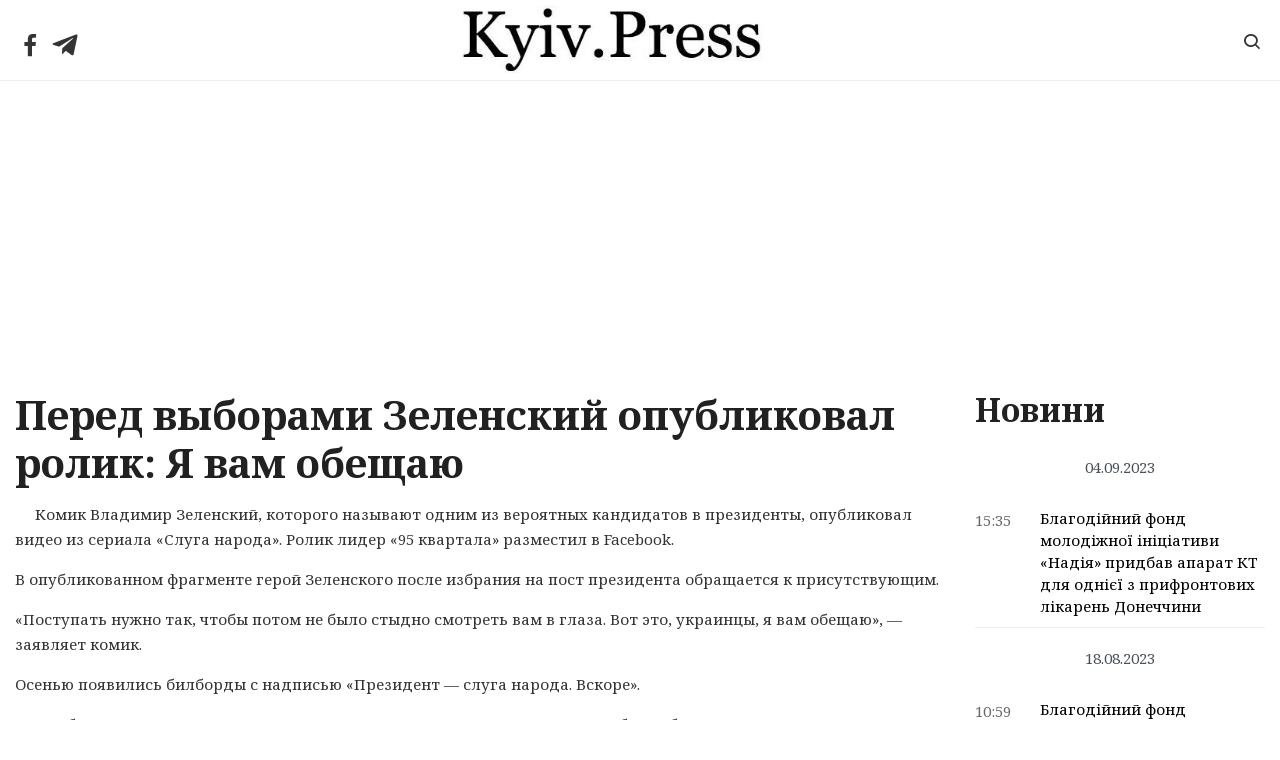

--- FILE ---
content_type: text/html; charset=UTF-8
request_url: https://kyiv.press/pered-vy-borami-zelenskij-opublikoval-rolik-ya-vam-obeshhayu/
body_size: 19905
content:
<!DOCTYPE html>
<html lang="ru-RU">
<head>
	<meta charset="UTF-8">
	<meta http-equiv="X-UA-Compatible" content="IE=edge">
  <meta name="viewport" content="width=device-width, initial-scale=1">
	<meta name='robots' content='index, follow, max-image-preview:large, max-snippet:-1, max-video-preview:-1' />

	<!-- This site is optimized with the Yoast SEO plugin v19.6.1 - https://yoast.com/wordpress/plugins/seo/ -->
	<title>Перед выборами Зеленский опубликовал ролик: Я вам обещаю - Kyiv.Press</title>
	<link rel="canonical" href="https://kyiv.press/pered-vy-borami-zelenskij-opublikoval-rolik-ya-vam-obeshhayu/" />
	<meta property="og:locale" content="ru_RU" />
	<meta property="og:type" content="article" />
	<meta property="og:title" content="Перед выборами Зеленский опубликовал ролик: Я вам обещаю - Kyiv.Press" />
	<meta property="og:description" content="Комик Владимир Зеленский, которого называют одним из вероятных кандидатов в президенты, опубликовал видео из сериала &#171;Слуга народа&#187;. Ролик лидер &#171;95 квартала&#187; разместил в Facebook. В опубликованном фрагменте герой Зеленского после избрания на пост президента обращается к присутствующим. &#171;Поступать нужно так, чтобы потом не было стыдно смотреть вам в глаза. Вот это, украинцы, я вам обещаю&#187;, &hellip; Читать далее Перед выборами Зеленский опубликовал ролик: Я вам обещаю" />
	<meta property="og:url" content="https://kyiv.press/pered-vy-borami-zelenskij-opublikoval-rolik-ya-vam-obeshhayu/" />
	<meta property="og:site_name" content="Kyiv.Press" />
	<meta property="article:published_time" content="2018-11-17T07:14:02+00:00" />
	<meta property="og:image" content="https://static2.gazeta.ua/img2/cache/preview/870/870013_w_800.jpg?v=0" />
	<meta name="author" content="admin" />
	<meta name="twitter:label1" content="Написано автором" />
	<meta name="twitter:data1" content="admin" />
	<script type="application/ld+json" class="yoast-schema-graph">{"@context":"https://schema.org","@graph":[{"@type":"WebPage","@id":"https://kyiv.press/pered-vy-borami-zelenskij-opublikoval-rolik-ya-vam-obeshhayu/","url":"https://kyiv.press/pered-vy-borami-zelenskij-opublikoval-rolik-ya-vam-obeshhayu/","name":"Перед выборами Зеленский опубликовал ролик: Я вам обещаю - Kyiv.Press","isPartOf":{"@id":"https://kyiv.press/#website"},"primaryImageOfPage":{"@id":"https://kyiv.press/pered-vy-borami-zelenskij-opublikoval-rolik-ya-vam-obeshhayu/#primaryimage"},"image":{"@id":"https://kyiv.press/pered-vy-borami-zelenskij-opublikoval-rolik-ya-vam-obeshhayu/#primaryimage"},"thumbnailUrl":"https://static2.gazeta.ua/img2/cache/preview/870/870013_w_800.jpg?v=0","datePublished":"2018-11-17T07:14:02+00:00","dateModified":"2018-11-17T07:14:02+00:00","author":{"@id":"https://kyiv.press/#/schema/person/0ae19f45df3279a310e9dd176ad123b2"},"breadcrumb":{"@id":"https://kyiv.press/pered-vy-borami-zelenskij-opublikoval-rolik-ya-vam-obeshhayu/#breadcrumb"},"inLanguage":"ru-RU","potentialAction":[{"@type":"ReadAction","target":["https://kyiv.press/pered-vy-borami-zelenskij-opublikoval-rolik-ya-vam-obeshhayu/"]}]},{"@type":"ImageObject","inLanguage":"ru-RU","@id":"https://kyiv.press/pered-vy-borami-zelenskij-opublikoval-rolik-ya-vam-obeshhayu/#primaryimage","url":"https://static2.gazeta.ua/img2/cache/preview/870/870013_w_800.jpg?v=0","contentUrl":"https://static2.gazeta.ua/img2/cache/preview/870/870013_w_800.jpg?v=0"},{"@type":"BreadcrumbList","@id":"https://kyiv.press/pered-vy-borami-zelenskij-opublikoval-rolik-ya-vam-obeshhayu/#breadcrumb","itemListElement":[{"@type":"ListItem","position":1,"name":"Главное меню","item":"https://kyiv.press/"},{"@type":"ListItem","position":2,"name":"Перед выборами Зеленский опубликовал ролик: Я вам обещаю"}]},{"@type":"WebSite","@id":"https://kyiv.press/#website","url":"https://kyiv.press/","name":"Kyiv.Press","description":"","potentialAction":[{"@type":"SearchAction","target":{"@type":"EntryPoint","urlTemplate":"https://kyiv.press/?s={search_term_string}"},"query-input":"required name=search_term_string"}],"inLanguage":"ru-RU"},{"@type":"Person","@id":"https://kyiv.press/#/schema/person/0ae19f45df3279a310e9dd176ad123b2","name":"admin","image":{"@type":"ImageObject","inLanguage":"ru-RU","@id":"https://kyiv.press/#/schema/person/image/","url":"https://secure.gravatar.com/avatar/6d9b137758cfa20631d8d1a5283d5174?s=96&d=ulogin&r=g","contentUrl":"https://secure.gravatar.com/avatar/6d9b137758cfa20631d8d1a5283d5174?s=96&d=ulogin&r=g","caption":"admin"}}]}</script>
	<!-- / Yoast SEO plugin. -->


<link rel='dns-prefetch' href='//s.w.org' />
<link rel="alternate" type="application/rss+xml" title="Kyiv.Press &raquo; Лента" href="https://kyiv.press/feed/" />
<link rel="alternate" type="application/rss+xml" title="Kyiv.Press &raquo; Лента комментариев" href="https://kyiv.press/comments/feed/" />
<script type="text/javascript">
window._wpemojiSettings = {"baseUrl":"https:\/\/s.w.org\/images\/core\/emoji\/14.0.0\/72x72\/","ext":".png","svgUrl":"https:\/\/s.w.org\/images\/core\/emoji\/14.0.0\/svg\/","svgExt":".svg","source":{"concatemoji":"https:\/\/kyiv.press\/wp-includes\/js\/wp-emoji-release.min.js?ver=6.0.3"}};
/*! This file is auto-generated */
!function(e,a,t){var n,r,o,i=a.createElement("canvas"),p=i.getContext&&i.getContext("2d");function s(e,t){var a=String.fromCharCode,e=(p.clearRect(0,0,i.width,i.height),p.fillText(a.apply(this,e),0,0),i.toDataURL());return p.clearRect(0,0,i.width,i.height),p.fillText(a.apply(this,t),0,0),e===i.toDataURL()}function c(e){var t=a.createElement("script");t.src=e,t.defer=t.type="text/javascript",a.getElementsByTagName("head")[0].appendChild(t)}for(o=Array("flag","emoji"),t.supports={everything:!0,everythingExceptFlag:!0},r=0;r<o.length;r++)t.supports[o[r]]=function(e){if(!p||!p.fillText)return!1;switch(p.textBaseline="top",p.font="600 32px Arial",e){case"flag":return s([127987,65039,8205,9895,65039],[127987,65039,8203,9895,65039])?!1:!s([55356,56826,55356,56819],[55356,56826,8203,55356,56819])&&!s([55356,57332,56128,56423,56128,56418,56128,56421,56128,56430,56128,56423,56128,56447],[55356,57332,8203,56128,56423,8203,56128,56418,8203,56128,56421,8203,56128,56430,8203,56128,56423,8203,56128,56447]);case"emoji":return!s([129777,127995,8205,129778,127999],[129777,127995,8203,129778,127999])}return!1}(o[r]),t.supports.everything=t.supports.everything&&t.supports[o[r]],"flag"!==o[r]&&(t.supports.everythingExceptFlag=t.supports.everythingExceptFlag&&t.supports[o[r]]);t.supports.everythingExceptFlag=t.supports.everythingExceptFlag&&!t.supports.flag,t.DOMReady=!1,t.readyCallback=function(){t.DOMReady=!0},t.supports.everything||(n=function(){t.readyCallback()},a.addEventListener?(a.addEventListener("DOMContentLoaded",n,!1),e.addEventListener("load",n,!1)):(e.attachEvent("onload",n),a.attachEvent("onreadystatechange",function(){"complete"===a.readyState&&t.readyCallback()})),(e=t.source||{}).concatemoji?c(e.concatemoji):e.wpemoji&&e.twemoji&&(c(e.twemoji),c(e.wpemoji)))}(window,document,window._wpemojiSettings);
</script>
<style type="text/css">
img.wp-smiley,
img.emoji {
	display: inline !important;
	border: none !important;
	box-shadow: none !important;
	height: 1em !important;
	width: 1em !important;
	margin: 0 0.07em !important;
	vertical-align: -0.1em !important;
	background: none !important;
	padding: 0 !important;
}
</style>
	<link rel='stylesheet' id='wp-block-library-css'  href='https://kyiv.press/wp-includes/css/dist/block-library/style.min.css?ver=6.0.3' type='text/css' media='all' />
<style id='global-styles-inline-css' type='text/css'>
body{--wp--preset--color--black: #000000;--wp--preset--color--cyan-bluish-gray: #abb8c3;--wp--preset--color--white: #ffffff;--wp--preset--color--pale-pink: #f78da7;--wp--preset--color--vivid-red: #cf2e2e;--wp--preset--color--luminous-vivid-orange: #ff6900;--wp--preset--color--luminous-vivid-amber: #fcb900;--wp--preset--color--light-green-cyan: #7bdcb5;--wp--preset--color--vivid-green-cyan: #00d084;--wp--preset--color--pale-cyan-blue: #8ed1fc;--wp--preset--color--vivid-cyan-blue: #0693e3;--wp--preset--color--vivid-purple: #9b51e0;--wp--preset--gradient--vivid-cyan-blue-to-vivid-purple: linear-gradient(135deg,rgba(6,147,227,1) 0%,rgb(155,81,224) 100%);--wp--preset--gradient--light-green-cyan-to-vivid-green-cyan: linear-gradient(135deg,rgb(122,220,180) 0%,rgb(0,208,130) 100%);--wp--preset--gradient--luminous-vivid-amber-to-luminous-vivid-orange: linear-gradient(135deg,rgba(252,185,0,1) 0%,rgba(255,105,0,1) 100%);--wp--preset--gradient--luminous-vivid-orange-to-vivid-red: linear-gradient(135deg,rgba(255,105,0,1) 0%,rgb(207,46,46) 100%);--wp--preset--gradient--very-light-gray-to-cyan-bluish-gray: linear-gradient(135deg,rgb(238,238,238) 0%,rgb(169,184,195) 100%);--wp--preset--gradient--cool-to-warm-spectrum: linear-gradient(135deg,rgb(74,234,220) 0%,rgb(151,120,209) 20%,rgb(207,42,186) 40%,rgb(238,44,130) 60%,rgb(251,105,98) 80%,rgb(254,248,76) 100%);--wp--preset--gradient--blush-light-purple: linear-gradient(135deg,rgb(255,206,236) 0%,rgb(152,150,240) 100%);--wp--preset--gradient--blush-bordeaux: linear-gradient(135deg,rgb(254,205,165) 0%,rgb(254,45,45) 50%,rgb(107,0,62) 100%);--wp--preset--gradient--luminous-dusk: linear-gradient(135deg,rgb(255,203,112) 0%,rgb(199,81,192) 50%,rgb(65,88,208) 100%);--wp--preset--gradient--pale-ocean: linear-gradient(135deg,rgb(255,245,203) 0%,rgb(182,227,212) 50%,rgb(51,167,181) 100%);--wp--preset--gradient--electric-grass: linear-gradient(135deg,rgb(202,248,128) 0%,rgb(113,206,126) 100%);--wp--preset--gradient--midnight: linear-gradient(135deg,rgb(2,3,129) 0%,rgb(40,116,252) 100%);--wp--preset--duotone--dark-grayscale: url('#wp-duotone-dark-grayscale');--wp--preset--duotone--grayscale: url('#wp-duotone-grayscale');--wp--preset--duotone--purple-yellow: url('#wp-duotone-purple-yellow');--wp--preset--duotone--blue-red: url('#wp-duotone-blue-red');--wp--preset--duotone--midnight: url('#wp-duotone-midnight');--wp--preset--duotone--magenta-yellow: url('#wp-duotone-magenta-yellow');--wp--preset--duotone--purple-green: url('#wp-duotone-purple-green');--wp--preset--duotone--blue-orange: url('#wp-duotone-blue-orange');--wp--preset--font-size--small: 13px;--wp--preset--font-size--medium: 20px;--wp--preset--font-size--large: 36px;--wp--preset--font-size--x-large: 42px;}.has-black-color{color: var(--wp--preset--color--black) !important;}.has-cyan-bluish-gray-color{color: var(--wp--preset--color--cyan-bluish-gray) !important;}.has-white-color{color: var(--wp--preset--color--white) !important;}.has-pale-pink-color{color: var(--wp--preset--color--pale-pink) !important;}.has-vivid-red-color{color: var(--wp--preset--color--vivid-red) !important;}.has-luminous-vivid-orange-color{color: var(--wp--preset--color--luminous-vivid-orange) !important;}.has-luminous-vivid-amber-color{color: var(--wp--preset--color--luminous-vivid-amber) !important;}.has-light-green-cyan-color{color: var(--wp--preset--color--light-green-cyan) !important;}.has-vivid-green-cyan-color{color: var(--wp--preset--color--vivid-green-cyan) !important;}.has-pale-cyan-blue-color{color: var(--wp--preset--color--pale-cyan-blue) !important;}.has-vivid-cyan-blue-color{color: var(--wp--preset--color--vivid-cyan-blue) !important;}.has-vivid-purple-color{color: var(--wp--preset--color--vivid-purple) !important;}.has-black-background-color{background-color: var(--wp--preset--color--black) !important;}.has-cyan-bluish-gray-background-color{background-color: var(--wp--preset--color--cyan-bluish-gray) !important;}.has-white-background-color{background-color: var(--wp--preset--color--white) !important;}.has-pale-pink-background-color{background-color: var(--wp--preset--color--pale-pink) !important;}.has-vivid-red-background-color{background-color: var(--wp--preset--color--vivid-red) !important;}.has-luminous-vivid-orange-background-color{background-color: var(--wp--preset--color--luminous-vivid-orange) !important;}.has-luminous-vivid-amber-background-color{background-color: var(--wp--preset--color--luminous-vivid-amber) !important;}.has-light-green-cyan-background-color{background-color: var(--wp--preset--color--light-green-cyan) !important;}.has-vivid-green-cyan-background-color{background-color: var(--wp--preset--color--vivid-green-cyan) !important;}.has-pale-cyan-blue-background-color{background-color: var(--wp--preset--color--pale-cyan-blue) !important;}.has-vivid-cyan-blue-background-color{background-color: var(--wp--preset--color--vivid-cyan-blue) !important;}.has-vivid-purple-background-color{background-color: var(--wp--preset--color--vivid-purple) !important;}.has-black-border-color{border-color: var(--wp--preset--color--black) !important;}.has-cyan-bluish-gray-border-color{border-color: var(--wp--preset--color--cyan-bluish-gray) !important;}.has-white-border-color{border-color: var(--wp--preset--color--white) !important;}.has-pale-pink-border-color{border-color: var(--wp--preset--color--pale-pink) !important;}.has-vivid-red-border-color{border-color: var(--wp--preset--color--vivid-red) !important;}.has-luminous-vivid-orange-border-color{border-color: var(--wp--preset--color--luminous-vivid-orange) !important;}.has-luminous-vivid-amber-border-color{border-color: var(--wp--preset--color--luminous-vivid-amber) !important;}.has-light-green-cyan-border-color{border-color: var(--wp--preset--color--light-green-cyan) !important;}.has-vivid-green-cyan-border-color{border-color: var(--wp--preset--color--vivid-green-cyan) !important;}.has-pale-cyan-blue-border-color{border-color: var(--wp--preset--color--pale-cyan-blue) !important;}.has-vivid-cyan-blue-border-color{border-color: var(--wp--preset--color--vivid-cyan-blue) !important;}.has-vivid-purple-border-color{border-color: var(--wp--preset--color--vivid-purple) !important;}.has-vivid-cyan-blue-to-vivid-purple-gradient-background{background: var(--wp--preset--gradient--vivid-cyan-blue-to-vivid-purple) !important;}.has-light-green-cyan-to-vivid-green-cyan-gradient-background{background: var(--wp--preset--gradient--light-green-cyan-to-vivid-green-cyan) !important;}.has-luminous-vivid-amber-to-luminous-vivid-orange-gradient-background{background: var(--wp--preset--gradient--luminous-vivid-amber-to-luminous-vivid-orange) !important;}.has-luminous-vivid-orange-to-vivid-red-gradient-background{background: var(--wp--preset--gradient--luminous-vivid-orange-to-vivid-red) !important;}.has-very-light-gray-to-cyan-bluish-gray-gradient-background{background: var(--wp--preset--gradient--very-light-gray-to-cyan-bluish-gray) !important;}.has-cool-to-warm-spectrum-gradient-background{background: var(--wp--preset--gradient--cool-to-warm-spectrum) !important;}.has-blush-light-purple-gradient-background{background: var(--wp--preset--gradient--blush-light-purple) !important;}.has-blush-bordeaux-gradient-background{background: var(--wp--preset--gradient--blush-bordeaux) !important;}.has-luminous-dusk-gradient-background{background: var(--wp--preset--gradient--luminous-dusk) !important;}.has-pale-ocean-gradient-background{background: var(--wp--preset--gradient--pale-ocean) !important;}.has-electric-grass-gradient-background{background: var(--wp--preset--gradient--electric-grass) !important;}.has-midnight-gradient-background{background: var(--wp--preset--gradient--midnight) !important;}.has-small-font-size{font-size: var(--wp--preset--font-size--small) !important;}.has-medium-font-size{font-size: var(--wp--preset--font-size--medium) !important;}.has-large-font-size{font-size: var(--wp--preset--font-size--large) !important;}.has-x-large-font-size{font-size: var(--wp--preset--font-size--x-large) !important;}
</style>
<style id='extendify-gutenberg-patterns-and-templates-utilities-inline-css' type='text/css'>
.ext-absolute{position:absolute!important}.ext-relative{position:relative!important}.ext-top-base{top:var(--wp--style--block-gap,1.75rem)!important}.ext-top-lg{top:var(--extendify--spacing--large,3rem)!important}.ext--top-base{top:calc(var(--wp--style--block-gap, 1.75rem)*-1)!important}.ext--top-lg{top:calc(var(--extendify--spacing--large, 3rem)*-1)!important}.ext-right-base{right:var(--wp--style--block-gap,1.75rem)!important}.ext-right-lg{right:var(--extendify--spacing--large,3rem)!important}.ext--right-base{right:calc(var(--wp--style--block-gap, 1.75rem)*-1)!important}.ext--right-lg{right:calc(var(--extendify--spacing--large, 3rem)*-1)!important}.ext-bottom-base{bottom:var(--wp--style--block-gap,1.75rem)!important}.ext-bottom-lg{bottom:var(--extendify--spacing--large,3rem)!important}.ext--bottom-base{bottom:calc(var(--wp--style--block-gap, 1.75rem)*-1)!important}.ext--bottom-lg{bottom:calc(var(--extendify--spacing--large, 3rem)*-1)!important}.ext-left-base{left:var(--wp--style--block-gap,1.75rem)!important}.ext-left-lg{left:var(--extendify--spacing--large,3rem)!important}.ext--left-base{left:calc(var(--wp--style--block-gap, 1.75rem)*-1)!important}.ext--left-lg{left:calc(var(--extendify--spacing--large, 3rem)*-1)!important}.ext-order-1{order:1!important}.ext-order-2{order:2!important}.ext-col-auto{grid-column:auto!important}.ext-col-span-1{grid-column:span 1/span 1!important}.ext-col-span-2{grid-column:span 2/span 2!important}.ext-col-span-3{grid-column:span 3/span 3!important}.ext-col-span-4{grid-column:span 4/span 4!important}.ext-col-span-5{grid-column:span 5/span 5!important}.ext-col-span-6{grid-column:span 6/span 6!important}.ext-col-span-7{grid-column:span 7/span 7!important}.ext-col-span-8{grid-column:span 8/span 8!important}.ext-col-span-9{grid-column:span 9/span 9!important}.ext-col-span-10{grid-column:span 10/span 10!important}.ext-col-span-11{grid-column:span 11/span 11!important}.ext-col-span-12{grid-column:span 12/span 12!important}.ext-col-span-full{grid-column:1/-1!important}.ext-col-start-1{grid-column-start:1!important}.ext-col-start-2{grid-column-start:2!important}.ext-col-start-3{grid-column-start:3!important}.ext-col-start-4{grid-column-start:4!important}.ext-col-start-5{grid-column-start:5!important}.ext-col-start-6{grid-column-start:6!important}.ext-col-start-7{grid-column-start:7!important}.ext-col-start-8{grid-column-start:8!important}.ext-col-start-9{grid-column-start:9!important}.ext-col-start-10{grid-column-start:10!important}.ext-col-start-11{grid-column-start:11!important}.ext-col-start-12{grid-column-start:12!important}.ext-col-start-13{grid-column-start:13!important}.ext-col-start-auto{grid-column-start:auto!important}.ext-col-end-1{grid-column-end:1!important}.ext-col-end-2{grid-column-end:2!important}.ext-col-end-3{grid-column-end:3!important}.ext-col-end-4{grid-column-end:4!important}.ext-col-end-5{grid-column-end:5!important}.ext-col-end-6{grid-column-end:6!important}.ext-col-end-7{grid-column-end:7!important}.ext-col-end-8{grid-column-end:8!important}.ext-col-end-9{grid-column-end:9!important}.ext-col-end-10{grid-column-end:10!important}.ext-col-end-11{grid-column-end:11!important}.ext-col-end-12{grid-column-end:12!important}.ext-col-end-13{grid-column-end:13!important}.ext-col-end-auto{grid-column-end:auto!important}.ext-row-auto{grid-row:auto!important}.ext-row-span-1{grid-row:span 1/span 1!important}.ext-row-span-2{grid-row:span 2/span 2!important}.ext-row-span-3{grid-row:span 3/span 3!important}.ext-row-span-4{grid-row:span 4/span 4!important}.ext-row-span-5{grid-row:span 5/span 5!important}.ext-row-span-6{grid-row:span 6/span 6!important}.ext-row-span-full{grid-row:1/-1!important}.ext-row-start-1{grid-row-start:1!important}.ext-row-start-2{grid-row-start:2!important}.ext-row-start-3{grid-row-start:3!important}.ext-row-start-4{grid-row-start:4!important}.ext-row-start-5{grid-row-start:5!important}.ext-row-start-6{grid-row-start:6!important}.ext-row-start-7{grid-row-start:7!important}.ext-row-start-auto{grid-row-start:auto!important}.ext-row-end-1{grid-row-end:1!important}.ext-row-end-2{grid-row-end:2!important}.ext-row-end-3{grid-row-end:3!important}.ext-row-end-4{grid-row-end:4!important}.ext-row-end-5{grid-row-end:5!important}.ext-row-end-6{grid-row-end:6!important}.ext-row-end-7{grid-row-end:7!important}.ext-row-end-auto{grid-row-end:auto!important}.ext-m-0:not([style*=margin]){margin:0!important}.ext-m-auto:not([style*=margin]){margin:auto!important}.ext-m-base:not([style*=margin]){margin:var(--wp--style--block-gap,1.75rem)!important}.ext-m-lg:not([style*=margin]){margin:var(--extendify--spacing--large,3rem)!important}.ext--m-base:not([style*=margin]){margin:calc(var(--wp--style--block-gap, 1.75rem)*-1)!important}.ext--m-lg:not([style*=margin]){margin:calc(var(--extendify--spacing--large, 3rem)*-1)!important}.ext-mx-0:not([style*=margin]){margin-left:0!important;margin-right:0!important}.ext-mx-auto:not([style*=margin]){margin-left:auto!important;margin-right:auto!important}.ext-mx-base:not([style*=margin]){margin-left:var(--wp--style--block-gap,1.75rem)!important;margin-right:var(--wp--style--block-gap,1.75rem)!important}.ext-mx-lg:not([style*=margin]){margin-left:var(--extendify--spacing--large,3rem)!important;margin-right:var(--extendify--spacing--large,3rem)!important}.ext--mx-base:not([style*=margin]){margin-left:calc(var(--wp--style--block-gap, 1.75rem)*-1)!important;margin-right:calc(var(--wp--style--block-gap, 1.75rem)*-1)!important}.ext--mx-lg:not([style*=margin]){margin-left:calc(var(--extendify--spacing--large, 3rem)*-1)!important;margin-right:calc(var(--extendify--spacing--large, 3rem)*-1)!important}.ext-my-0:not([style*=margin]){margin-bottom:0!important;margin-top:0!important}.ext-my-auto:not([style*=margin]){margin-bottom:auto!important;margin-top:auto!important}.ext-my-base:not([style*=margin]){margin-bottom:var(--wp--style--block-gap,1.75rem)!important;margin-top:var(--wp--style--block-gap,1.75rem)!important}.ext-my-lg:not([style*=margin]){margin-bottom:var(--extendify--spacing--large,3rem)!important;margin-top:var(--extendify--spacing--large,3rem)!important}.ext--my-base:not([style*=margin]){margin-bottom:calc(var(--wp--style--block-gap, 1.75rem)*-1)!important;margin-top:calc(var(--wp--style--block-gap, 1.75rem)*-1)!important}.ext--my-lg:not([style*=margin]){margin-bottom:calc(var(--extendify--spacing--large, 3rem)*-1)!important;margin-top:calc(var(--extendify--spacing--large, 3rem)*-1)!important}.ext-mt-0:not([style*=margin]){margin-top:0!important}.ext-mt-auto:not([style*=margin]){margin-top:auto!important}.ext-mt-base:not([style*=margin]){margin-top:var(--wp--style--block-gap,1.75rem)!important}.ext-mt-lg:not([style*=margin]){margin-top:var(--extendify--spacing--large,3rem)!important}.ext--mt-base:not([style*=margin]){margin-top:calc(var(--wp--style--block-gap, 1.75rem)*-1)!important}.ext--mt-lg:not([style*=margin]){margin-top:calc(var(--extendify--spacing--large, 3rem)*-1)!important}.ext-mr-0:not([style*=margin]){margin-right:0!important}.ext-mr-auto:not([style*=margin]){margin-right:auto!important}.ext-mr-base:not([style*=margin]){margin-right:var(--wp--style--block-gap,1.75rem)!important}.ext-mr-lg:not([style*=margin]){margin-right:var(--extendify--spacing--large,3rem)!important}.ext--mr-base:not([style*=margin]){margin-right:calc(var(--wp--style--block-gap, 1.75rem)*-1)!important}.ext--mr-lg:not([style*=margin]){margin-right:calc(var(--extendify--spacing--large, 3rem)*-1)!important}.ext-mb-0:not([style*=margin]){margin-bottom:0!important}.ext-mb-auto:not([style*=margin]){margin-bottom:auto!important}.ext-mb-base:not([style*=margin]){margin-bottom:var(--wp--style--block-gap,1.75rem)!important}.ext-mb-lg:not([style*=margin]){margin-bottom:var(--extendify--spacing--large,3rem)!important}.ext--mb-base:not([style*=margin]){margin-bottom:calc(var(--wp--style--block-gap, 1.75rem)*-1)!important}.ext--mb-lg:not([style*=margin]){margin-bottom:calc(var(--extendify--spacing--large, 3rem)*-1)!important}.ext-ml-0:not([style*=margin]){margin-left:0!important}.ext-ml-auto:not([style*=margin]){margin-left:auto!important}.ext-ml-base:not([style*=margin]){margin-left:var(--wp--style--block-gap,1.75rem)!important}.ext-ml-lg:not([style*=margin]){margin-left:var(--extendify--spacing--large,3rem)!important}.ext--ml-base:not([style*=margin]){margin-left:calc(var(--wp--style--block-gap, 1.75rem)*-1)!important}.ext--ml-lg:not([style*=margin]){margin-left:calc(var(--extendify--spacing--large, 3rem)*-1)!important}.ext-block{display:block!important}.ext-inline-block{display:inline-block!important}.ext-inline{display:inline!important}.ext-flex{display:flex!important}.ext-inline-flex{display:inline-flex!important}.ext-grid{display:grid!important}.ext-inline-grid{display:inline-grid!important}.ext-hidden{display:none!important}.ext-w-auto{width:auto!important}.ext-w-full{width:100%!important}.ext-max-w-full{max-width:100%!important}.ext-flex-1{flex:1 1 0%!important}.ext-flex-auto{flex:1 1 auto!important}.ext-flex-initial{flex:0 1 auto!important}.ext-flex-none{flex:none!important}.ext-flex-shrink-0{flex-shrink:0!important}.ext-flex-shrink{flex-shrink:1!important}.ext-flex-grow-0{flex-grow:0!important}.ext-flex-grow{flex-grow:1!important}.ext-list-none{list-style-type:none!important}.ext-grid-cols-1{grid-template-columns:repeat(1,minmax(0,1fr))!important}.ext-grid-cols-2{grid-template-columns:repeat(2,minmax(0,1fr))!important}.ext-grid-cols-3{grid-template-columns:repeat(3,minmax(0,1fr))!important}.ext-grid-cols-4{grid-template-columns:repeat(4,minmax(0,1fr))!important}.ext-grid-cols-5{grid-template-columns:repeat(5,minmax(0,1fr))!important}.ext-grid-cols-6{grid-template-columns:repeat(6,minmax(0,1fr))!important}.ext-grid-cols-7{grid-template-columns:repeat(7,minmax(0,1fr))!important}.ext-grid-cols-8{grid-template-columns:repeat(8,minmax(0,1fr))!important}.ext-grid-cols-9{grid-template-columns:repeat(9,minmax(0,1fr))!important}.ext-grid-cols-10{grid-template-columns:repeat(10,minmax(0,1fr))!important}.ext-grid-cols-11{grid-template-columns:repeat(11,minmax(0,1fr))!important}.ext-grid-cols-12{grid-template-columns:repeat(12,minmax(0,1fr))!important}.ext-grid-cols-none{grid-template-columns:none!important}.ext-grid-rows-1{grid-template-rows:repeat(1,minmax(0,1fr))!important}.ext-grid-rows-2{grid-template-rows:repeat(2,minmax(0,1fr))!important}.ext-grid-rows-3{grid-template-rows:repeat(3,minmax(0,1fr))!important}.ext-grid-rows-4{grid-template-rows:repeat(4,minmax(0,1fr))!important}.ext-grid-rows-5{grid-template-rows:repeat(5,minmax(0,1fr))!important}.ext-grid-rows-6{grid-template-rows:repeat(6,minmax(0,1fr))!important}.ext-grid-rows-none{grid-template-rows:none!important}.ext-flex-row{flex-direction:row!important}.ext-flex-row-reverse{flex-direction:row-reverse!important}.ext-flex-col{flex-direction:column!important}.ext-flex-col-reverse{flex-direction:column-reverse!important}.ext-flex-wrap{flex-wrap:wrap!important}.ext-flex-wrap-reverse{flex-wrap:wrap-reverse!important}.ext-flex-nowrap{flex-wrap:nowrap!important}.ext-items-start{align-items:flex-start!important}.ext-items-end{align-items:flex-end!important}.ext-items-center{align-items:center!important}.ext-items-baseline{align-items:baseline!important}.ext-items-stretch{align-items:stretch!important}.ext-justify-start{justify-content:flex-start!important}.ext-justify-end{justify-content:flex-end!important}.ext-justify-center{justify-content:center!important}.ext-justify-between{justify-content:space-between!important}.ext-justify-around{justify-content:space-around!important}.ext-justify-evenly{justify-content:space-evenly!important}.ext-justify-items-start{justify-items:start!important}.ext-justify-items-end{justify-items:end!important}.ext-justify-items-center{justify-items:center!important}.ext-justify-items-stretch{justify-items:stretch!important}.ext-gap-0{gap:0!important}.ext-gap-base{gap:var(--wp--style--block-gap,1.75rem)!important}.ext-gap-lg{gap:var(--extendify--spacing--large,3rem)!important}.ext-gap-x-0{-moz-column-gap:0!important;column-gap:0!important}.ext-gap-x-base{-moz-column-gap:var(--wp--style--block-gap,1.75rem)!important;column-gap:var(--wp--style--block-gap,1.75rem)!important}.ext-gap-x-lg{-moz-column-gap:var(--extendify--spacing--large,3rem)!important;column-gap:var(--extendify--spacing--large,3rem)!important}.ext-gap-y-0{row-gap:0!important}.ext-gap-y-base{row-gap:var(--wp--style--block-gap,1.75rem)!important}.ext-gap-y-lg{row-gap:var(--extendify--spacing--large,3rem)!important}.ext-justify-self-auto{justify-self:auto!important}.ext-justify-self-start{justify-self:start!important}.ext-justify-self-end{justify-self:end!important}.ext-justify-self-center{justify-self:center!important}.ext-justify-self-stretch{justify-self:stretch!important}.ext-rounded-none{border-radius:0!important}.ext-rounded-full{border-radius:9999px!important}.ext-rounded-t-none{border-top-left-radius:0!important;border-top-right-radius:0!important}.ext-rounded-t-full{border-top-left-radius:9999px!important;border-top-right-radius:9999px!important}.ext-rounded-r-none{border-bottom-right-radius:0!important;border-top-right-radius:0!important}.ext-rounded-r-full{border-bottom-right-radius:9999px!important;border-top-right-radius:9999px!important}.ext-rounded-b-none{border-bottom-left-radius:0!important;border-bottom-right-radius:0!important}.ext-rounded-b-full{border-bottom-left-radius:9999px!important;border-bottom-right-radius:9999px!important}.ext-rounded-l-none{border-bottom-left-radius:0!important;border-top-left-radius:0!important}.ext-rounded-l-full{border-bottom-left-radius:9999px!important;border-top-left-radius:9999px!important}.ext-rounded-tl-none{border-top-left-radius:0!important}.ext-rounded-tl-full{border-top-left-radius:9999px!important}.ext-rounded-tr-none{border-top-right-radius:0!important}.ext-rounded-tr-full{border-top-right-radius:9999px!important}.ext-rounded-br-none{border-bottom-right-radius:0!important}.ext-rounded-br-full{border-bottom-right-radius:9999px!important}.ext-rounded-bl-none{border-bottom-left-radius:0!important}.ext-rounded-bl-full{border-bottom-left-radius:9999px!important}.ext-border-0{border-width:0!important}.ext-border-t-0{border-top-width:0!important}.ext-border-r-0{border-right-width:0!important}.ext-border-b-0{border-bottom-width:0!important}.ext-border-l-0{border-left-width:0!important}.ext-p-0:not([style*=padding]){padding:0!important}.ext-p-base:not([style*=padding]){padding:var(--wp--style--block-gap,1.75rem)!important}.ext-p-lg:not([style*=padding]){padding:var(--extendify--spacing--large,3rem)!important}.ext-px-0:not([style*=padding]){padding-left:0!important;padding-right:0!important}.ext-px-base:not([style*=padding]){padding-left:var(--wp--style--block-gap,1.75rem)!important;padding-right:var(--wp--style--block-gap,1.75rem)!important}.ext-px-lg:not([style*=padding]){padding-left:var(--extendify--spacing--large,3rem)!important;padding-right:var(--extendify--spacing--large,3rem)!important}.ext-py-0:not([style*=padding]){padding-bottom:0!important;padding-top:0!important}.ext-py-base:not([style*=padding]){padding-bottom:var(--wp--style--block-gap,1.75rem)!important;padding-top:var(--wp--style--block-gap,1.75rem)!important}.ext-py-lg:not([style*=padding]){padding-bottom:var(--extendify--spacing--large,3rem)!important;padding-top:var(--extendify--spacing--large,3rem)!important}.ext-pt-0:not([style*=padding]){padding-top:0!important}.ext-pt-base:not([style*=padding]){padding-top:var(--wp--style--block-gap,1.75rem)!important}.ext-pt-lg:not([style*=padding]){padding-top:var(--extendify--spacing--large,3rem)!important}.ext-pr-0:not([style*=padding]){padding-right:0!important}.ext-pr-base:not([style*=padding]){padding-right:var(--wp--style--block-gap,1.75rem)!important}.ext-pr-lg:not([style*=padding]){padding-right:var(--extendify--spacing--large,3rem)!important}.ext-pb-0:not([style*=padding]){padding-bottom:0!important}.ext-pb-base:not([style*=padding]){padding-bottom:var(--wp--style--block-gap,1.75rem)!important}.ext-pb-lg:not([style*=padding]){padding-bottom:var(--extendify--spacing--large,3rem)!important}.ext-pl-0:not([style*=padding]){padding-left:0!important}.ext-pl-base:not([style*=padding]){padding-left:var(--wp--style--block-gap,1.75rem)!important}.ext-pl-lg:not([style*=padding]){padding-left:var(--extendify--spacing--large,3rem)!important}.ext-text-left{text-align:left!important}.ext-text-center{text-align:center!important}.ext-text-right{text-align:right!important}.ext-leading-none{line-height:1!important}.ext-leading-tight{line-height:1.25!important}.ext-leading-snug{line-height:1.375!important}.ext-leading-normal{line-height:1.5!important}.ext-leading-relaxed{line-height:1.625!important}.ext-leading-loose{line-height:2!important}.clip-path--rhombus img{-webkit-clip-path:polygon(15% 6%,80% 29%,84% 93%,23% 69%);clip-path:polygon(15% 6%,80% 29%,84% 93%,23% 69%)}.clip-path--diamond img{-webkit-clip-path:polygon(5% 29%,60% 2%,91% 64%,36% 89%);clip-path:polygon(5% 29%,60% 2%,91% 64%,36% 89%)}.clip-path--rhombus-alt img{-webkit-clip-path:polygon(14% 9%,85% 24%,91% 89%,19% 76%);clip-path:polygon(14% 9%,85% 24%,91% 89%,19% 76%)}.wp-block-columns[class*=fullwidth-cols]{margin-bottom:unset}.wp-block-column.editor\:pointer-events-none{margin-bottom:0!important;margin-top:0!important}.is-root-container.block-editor-block-list__layout>[data-align=full]:not(:first-of-type)>.wp-block-column.editor\:pointer-events-none,.is-root-container.block-editor-block-list__layout>[data-align=wide]>.wp-block-column.editor\:pointer-events-none{margin-top:calc(var(--wp--style--block-gap, 28px)*-1)!important}.ext .wp-block-columns .wp-block-column[style*=padding]{padding-left:0!important;padding-right:0!important}.ext .wp-block-columns+.wp-block-columns:not([class*=mt-]):not([class*=my-]):not([style*=margin]){margin-top:0!important}[class*=fullwidth-cols] .wp-block-column:first-child,[class*=fullwidth-cols] .wp-block-group:first-child{margin-top:0}[class*=fullwidth-cols] .wp-block-column:last-child,[class*=fullwidth-cols] .wp-block-group:last-child{margin-bottom:0}[class*=fullwidth-cols] .wp-block-column:first-child>*,[class*=fullwidth-cols] .wp-block-column>:first-child{margin-top:0}.ext .is-not-stacked-on-mobile .wp-block-column,[class*=fullwidth-cols] .wp-block-column>:last-child{margin-bottom:0}.wp-block-columns[class*=fullwidth-cols]:not(.is-not-stacked-on-mobile)>.wp-block-column:not(:last-child){margin-bottom:var(--wp--style--block-gap,1.75rem)}@media (min-width:782px){.wp-block-columns[class*=fullwidth-cols]:not(.is-not-stacked-on-mobile)>.wp-block-column:not(:last-child){margin-bottom:0}}.wp-block-columns[class*=fullwidth-cols].is-not-stacked-on-mobile>.wp-block-column{margin-bottom:0!important}@media (min-width:600px) and (max-width:781px){.wp-block-columns[class*=fullwidth-cols]:not(.is-not-stacked-on-mobile)>.wp-block-column:nth-child(2n){margin-left:var(--wp--style--block-gap,2em)}}@media (max-width:781px){.tablet\:fullwidth-cols.wp-block-columns:not(.is-not-stacked-on-mobile){flex-wrap:wrap}.tablet\:fullwidth-cols.wp-block-columns:not(.is-not-stacked-on-mobile)>.wp-block-column,.tablet\:fullwidth-cols.wp-block-columns:not(.is-not-stacked-on-mobile)>.wp-block-column:not([style*=margin]){margin-left:0!important}.tablet\:fullwidth-cols.wp-block-columns:not(.is-not-stacked-on-mobile)>.wp-block-column{flex-basis:100%!important}}@media (max-width:1079px){.desktop\:fullwidth-cols.wp-block-columns:not(.is-not-stacked-on-mobile){flex-wrap:wrap}.desktop\:fullwidth-cols.wp-block-columns:not(.is-not-stacked-on-mobile)>.wp-block-column,.desktop\:fullwidth-cols.wp-block-columns:not(.is-not-stacked-on-mobile)>.wp-block-column:not([style*=margin]){margin-left:0!important}.desktop\:fullwidth-cols.wp-block-columns:not(.is-not-stacked-on-mobile)>.wp-block-column{flex-basis:100%!important}.desktop\:fullwidth-cols.wp-block-columns:not(.is-not-stacked-on-mobile)>.wp-block-column:not(:last-child){margin-bottom:var(--wp--style--block-gap,1.75rem)!important}}.direction-rtl{direction:rtl}.direction-ltr{direction:ltr}.is-style-inline-list{padding-left:0!important}.is-style-inline-list li{list-style-type:none!important}@media (min-width:782px){.is-style-inline-list li{display:inline!important;margin-right:var(--wp--style--block-gap,1.75rem)!important}}@media (min-width:782px){.is-style-inline-list li:first-child{margin-left:0!important}}@media (min-width:782px){.is-style-inline-list li:last-child{margin-right:0!important}}.bring-to-front{position:relative;z-index:10}.text-stroke{-webkit-text-stroke-color:var(--wp--preset--color--background)}.text-stroke,.text-stroke--primary{-webkit-text-stroke-width:var(
        --wp--custom--typography--text-stroke-width,2px
    )}.text-stroke--primary{-webkit-text-stroke-color:var(--wp--preset--color--primary)}.text-stroke--secondary{-webkit-text-stroke-width:var(
        --wp--custom--typography--text-stroke-width,2px
    );-webkit-text-stroke-color:var(--wp--preset--color--secondary)}.editor\:no-caption .block-editor-rich-text__editable{display:none!important}.editor\:no-inserter .wp-block-column:not(.is-selected)>.block-list-appender,.editor\:no-inserter .wp-block-cover__inner-container>.block-list-appender,.editor\:no-inserter .wp-block-group__inner-container>.block-list-appender,.editor\:no-inserter>.block-list-appender{display:none}.editor\:no-resize .components-resizable-box__handle,.editor\:no-resize .components-resizable-box__handle:after,.editor\:no-resize .components-resizable-box__side-handle:before{display:none;pointer-events:none}.editor\:no-resize .components-resizable-box__container{display:block}.editor\:pointer-events-none{pointer-events:none}.is-style-angled{justify-content:flex-end}.ext .is-style-angled>[class*=_inner-container],.is-style-angled{align-items:center}.is-style-angled .wp-block-cover__image-background,.is-style-angled .wp-block-cover__video-background{-webkit-clip-path:polygon(0 0,30% 0,50% 100%,0 100%);clip-path:polygon(0 0,30% 0,50% 100%,0 100%);z-index:1}@media (min-width:782px){.is-style-angled .wp-block-cover__image-background,.is-style-angled .wp-block-cover__video-background{-webkit-clip-path:polygon(0 0,55% 0,65% 100%,0 100%);clip-path:polygon(0 0,55% 0,65% 100%,0 100%)}}.has-foreground-color{color:var(--wp--preset--color--foreground,#000)!important}.has-foreground-background-color{background-color:var(--wp--preset--color--foreground,#000)!important}.has-background-color{color:var(--wp--preset--color--background,#fff)!important}.has-background-background-color{background-color:var(--wp--preset--color--background,#fff)!important}.has-primary-color{color:var(--wp--preset--color--primary,#4b5563)!important}.has-primary-background-color{background-color:var(--wp--preset--color--primary,#4b5563)!important}.has-secondary-color{color:var(--wp--preset--color--secondary,#9ca3af)!important}.has-secondary-background-color{background-color:var(--wp--preset--color--secondary,#9ca3af)!important}.ext.has-text-color h1,.ext.has-text-color h2,.ext.has-text-color h3,.ext.has-text-color h4,.ext.has-text-color h5,.ext.has-text-color h6,.ext.has-text-color p{color:currentColor}.has-white-color{color:var(--wp--preset--color--white,#fff)!important}.has-black-color{color:var(--wp--preset--color--black,#000)!important}.has-ext-foreground-background-color{background-color:var(
        --wp--preset--color--foreground,var(--wp--preset--color--black,#000)
    )!important}.has-ext-primary-background-color{background-color:var(
        --wp--preset--color--primary,var(--wp--preset--color--cyan-bluish-gray,#000)
    )!important}.wp-block-button__link.has-black-background-color{border-color:var(--wp--preset--color--black,#000)}.wp-block-button__link.has-white-background-color{border-color:var(--wp--preset--color--white,#fff)}.has-ext-small-font-size{font-size:var(--wp--preset--font-size--ext-small)!important}.has-ext-medium-font-size{font-size:var(--wp--preset--font-size--ext-medium)!important}.has-ext-large-font-size{font-size:var(--wp--preset--font-size--ext-large)!important;line-height:1.2}.has-ext-x-large-font-size{font-size:var(--wp--preset--font-size--ext-x-large)!important;line-height:1}.has-ext-xx-large-font-size{font-size:var(--wp--preset--font-size--ext-xx-large)!important;line-height:1}.has-ext-x-large-font-size:not([style*=line-height]),.has-ext-xx-large-font-size:not([style*=line-height]){line-height:1.1}.ext .wp-block-group>*{margin-bottom:0;margin-top:0}.ext .wp-block-group>*+*{margin-bottom:0}.ext .wp-block-group>*+*,.ext h2{margin-top:var(--wp--style--block-gap,1.75rem)}.ext h2{margin-bottom:var(--wp--style--block-gap,1.75rem)}.has-ext-x-large-font-size+h3,.has-ext-x-large-font-size+p{margin-top:.5rem}.ext .wp-block-buttons>.wp-block-button.wp-block-button__width-25{min-width:12rem;width:calc(25% - var(--wp--style--block-gap, .5em)*.75)}.ext .ext-grid>[class*=_inner-container]{display:grid}.ext>[class*=_inner-container]>.ext-grid:not([class*=columns]),.ext>[class*=_inner-container]>.wp-block>.ext-grid:not([class*=columns]){display:initial!important}.ext .ext-grid-cols-1>[class*=_inner-container]{grid-template-columns:repeat(1,minmax(0,1fr))!important}.ext .ext-grid-cols-2>[class*=_inner-container]{grid-template-columns:repeat(2,minmax(0,1fr))!important}.ext .ext-grid-cols-3>[class*=_inner-container]{grid-template-columns:repeat(3,minmax(0,1fr))!important}.ext .ext-grid-cols-4>[class*=_inner-container]{grid-template-columns:repeat(4,minmax(0,1fr))!important}.ext .ext-grid-cols-5>[class*=_inner-container]{grid-template-columns:repeat(5,minmax(0,1fr))!important}.ext .ext-grid-cols-6>[class*=_inner-container]{grid-template-columns:repeat(6,minmax(0,1fr))!important}.ext .ext-grid-cols-7>[class*=_inner-container]{grid-template-columns:repeat(7,minmax(0,1fr))!important}.ext .ext-grid-cols-8>[class*=_inner-container]{grid-template-columns:repeat(8,minmax(0,1fr))!important}.ext .ext-grid-cols-9>[class*=_inner-container]{grid-template-columns:repeat(9,minmax(0,1fr))!important}.ext .ext-grid-cols-10>[class*=_inner-container]{grid-template-columns:repeat(10,minmax(0,1fr))!important}.ext .ext-grid-cols-11>[class*=_inner-container]{grid-template-columns:repeat(11,minmax(0,1fr))!important}.ext .ext-grid-cols-12>[class*=_inner-container]{grid-template-columns:repeat(12,minmax(0,1fr))!important}.ext .ext-grid-cols-13>[class*=_inner-container]{grid-template-columns:repeat(13,minmax(0,1fr))!important}.ext .ext-grid-cols-none>[class*=_inner-container]{grid-template-columns:none!important}.ext .ext-grid-rows-1>[class*=_inner-container]{grid-template-rows:repeat(1,minmax(0,1fr))!important}.ext .ext-grid-rows-2>[class*=_inner-container]{grid-template-rows:repeat(2,minmax(0,1fr))!important}.ext .ext-grid-rows-3>[class*=_inner-container]{grid-template-rows:repeat(3,minmax(0,1fr))!important}.ext .ext-grid-rows-4>[class*=_inner-container]{grid-template-rows:repeat(4,minmax(0,1fr))!important}.ext .ext-grid-rows-5>[class*=_inner-container]{grid-template-rows:repeat(5,minmax(0,1fr))!important}.ext .ext-grid-rows-6>[class*=_inner-container]{grid-template-rows:repeat(6,minmax(0,1fr))!important}.ext .ext-grid-rows-none>[class*=_inner-container]{grid-template-rows:none!important}.ext .ext-items-start>[class*=_inner-container]{align-items:flex-start!important}.ext .ext-items-end>[class*=_inner-container]{align-items:flex-end!important}.ext .ext-items-center>[class*=_inner-container]{align-items:center!important}.ext .ext-items-baseline>[class*=_inner-container]{align-items:baseline!important}.ext .ext-items-stretch>[class*=_inner-container]{align-items:stretch!important}.ext.wp-block-group>:last-child{margin-bottom:0}.ext .wp-block-group__inner-container{padding:0!important}.ext.has-background{padding-left:var(--wp--style--block-gap,1.75rem);padding-right:var(--wp--style--block-gap,1.75rem)}.ext [class*=inner-container]>.alignwide [class*=inner-container],.ext [class*=inner-container]>[data-align=wide] [class*=inner-container]{max-width:var(--responsive--alignwide-width,120rem)}.ext [class*=inner-container]>.alignwide [class*=inner-container]>*,.ext [class*=inner-container]>[data-align=wide] [class*=inner-container]>*{max-width:100%!important}.ext .wp-block-image{position:relative;text-align:center}.ext .wp-block-image img{display:inline-block;vertical-align:middle}body{--extendify--spacing--large:var(
        --wp--custom--spacing--large,clamp(2em,8vw,8em)
    );--wp--preset--font-size--ext-small:1rem;--wp--preset--font-size--ext-medium:1.125rem;--wp--preset--font-size--ext-large:clamp(1.65rem,3.5vw,2.15rem);--wp--preset--font-size--ext-x-large:clamp(3rem,6vw,4.75rem);--wp--preset--font-size--ext-xx-large:clamp(3.25rem,7.5vw,5.75rem);--wp--preset--color--black:#000;--wp--preset--color--white:#fff}.ext *{box-sizing:border-box}.block-editor-block-preview__content-iframe .ext [data-type="core/spacer"] .components-resizable-box__container{background:transparent!important}.block-editor-block-preview__content-iframe .ext [data-type="core/spacer"] .block-library-spacer__resize-container:before{display:none!important}.ext .wp-block-group__inner-container figure.wp-block-gallery.alignfull{margin-bottom:unset;margin-top:unset}.ext .alignwide{margin-left:auto!important;margin-right:auto!important}.is-root-container.block-editor-block-list__layout>[data-align=full]:not(:first-of-type)>.ext-my-0,.is-root-container.block-editor-block-list__layout>[data-align=wide]>.ext-my-0:not([style*=margin]){margin-top:calc(var(--wp--style--block-gap, 28px)*-1)!important}.block-editor-block-preview__content-iframe .preview\:min-h-50{min-height:50vw!important}.block-editor-block-preview__content-iframe .preview\:min-h-60{min-height:60vw!important}.block-editor-block-preview__content-iframe .preview\:min-h-70{min-height:70vw!important}.block-editor-block-preview__content-iframe .preview\:min-h-80{min-height:80vw!important}.block-editor-block-preview__content-iframe .preview\:min-h-100{min-height:100vw!important}.ext-mr-0.alignfull:not([style*=margin]):not([style*=margin]){margin-right:0!important}.ext-ml-0:not([style*=margin]):not([style*=margin]){margin-left:0!important}.is-root-container .wp-block[data-align=full]>.ext-mx-0:not([style*=margin]):not([style*=margin]){margin-left:calc(var(--wp--custom--spacing--outer, 0)*1)!important;margin-right:calc(var(--wp--custom--spacing--outer, 0)*1)!important;overflow:hidden;width:unset}@media (min-width:782px){.tablet\:ext-absolute{position:absolute!important}.tablet\:ext-relative{position:relative!important}.tablet\:ext-top-base{top:var(--wp--style--block-gap,1.75rem)!important}.tablet\:ext-top-lg{top:var(--extendify--spacing--large,3rem)!important}.tablet\:ext--top-base{top:calc(var(--wp--style--block-gap, 1.75rem)*-1)!important}.tablet\:ext--top-lg{top:calc(var(--extendify--spacing--large, 3rem)*-1)!important}.tablet\:ext-right-base{right:var(--wp--style--block-gap,1.75rem)!important}.tablet\:ext-right-lg{right:var(--extendify--spacing--large,3rem)!important}.tablet\:ext--right-base{right:calc(var(--wp--style--block-gap, 1.75rem)*-1)!important}.tablet\:ext--right-lg{right:calc(var(--extendify--spacing--large, 3rem)*-1)!important}.tablet\:ext-bottom-base{bottom:var(--wp--style--block-gap,1.75rem)!important}.tablet\:ext-bottom-lg{bottom:var(--extendify--spacing--large,3rem)!important}.tablet\:ext--bottom-base{bottom:calc(var(--wp--style--block-gap, 1.75rem)*-1)!important}.tablet\:ext--bottom-lg{bottom:calc(var(--extendify--spacing--large, 3rem)*-1)!important}.tablet\:ext-left-base{left:var(--wp--style--block-gap,1.75rem)!important}.tablet\:ext-left-lg{left:var(--extendify--spacing--large,3rem)!important}.tablet\:ext--left-base{left:calc(var(--wp--style--block-gap, 1.75rem)*-1)!important}.tablet\:ext--left-lg{left:calc(var(--extendify--spacing--large, 3rem)*-1)!important}.tablet\:ext-order-1{order:1!important}.tablet\:ext-order-2{order:2!important}.tablet\:ext-m-0:not([style*=margin]){margin:0!important}.tablet\:ext-m-auto:not([style*=margin]){margin:auto!important}.tablet\:ext-m-base:not([style*=margin]){margin:var(--wp--style--block-gap,1.75rem)!important}.tablet\:ext-m-lg:not([style*=margin]){margin:var(--extendify--spacing--large,3rem)!important}.tablet\:ext--m-base:not([style*=margin]){margin:calc(var(--wp--style--block-gap, 1.75rem)*-1)!important}.tablet\:ext--m-lg:not([style*=margin]){margin:calc(var(--extendify--spacing--large, 3rem)*-1)!important}.tablet\:ext-mx-0:not([style*=margin]){margin-left:0!important;margin-right:0!important}.tablet\:ext-mx-auto:not([style*=margin]){margin-left:auto!important;margin-right:auto!important}.tablet\:ext-mx-base:not([style*=margin]){margin-left:var(--wp--style--block-gap,1.75rem)!important;margin-right:var(--wp--style--block-gap,1.75rem)!important}.tablet\:ext-mx-lg:not([style*=margin]){margin-left:var(--extendify--spacing--large,3rem)!important;margin-right:var(--extendify--spacing--large,3rem)!important}.tablet\:ext--mx-base:not([style*=margin]){margin-left:calc(var(--wp--style--block-gap, 1.75rem)*-1)!important;margin-right:calc(var(--wp--style--block-gap, 1.75rem)*-1)!important}.tablet\:ext--mx-lg:not([style*=margin]){margin-left:calc(var(--extendify--spacing--large, 3rem)*-1)!important;margin-right:calc(var(--extendify--spacing--large, 3rem)*-1)!important}.tablet\:ext-my-0:not([style*=margin]){margin-bottom:0!important;margin-top:0!important}.tablet\:ext-my-auto:not([style*=margin]){margin-bottom:auto!important;margin-top:auto!important}.tablet\:ext-my-base:not([style*=margin]){margin-bottom:var(--wp--style--block-gap,1.75rem)!important;margin-top:var(--wp--style--block-gap,1.75rem)!important}.tablet\:ext-my-lg:not([style*=margin]){margin-bottom:var(--extendify--spacing--large,3rem)!important;margin-top:var(--extendify--spacing--large,3rem)!important}.tablet\:ext--my-base:not([style*=margin]){margin-bottom:calc(var(--wp--style--block-gap, 1.75rem)*-1)!important;margin-top:calc(var(--wp--style--block-gap, 1.75rem)*-1)!important}.tablet\:ext--my-lg:not([style*=margin]){margin-bottom:calc(var(--extendify--spacing--large, 3rem)*-1)!important;margin-top:calc(var(--extendify--spacing--large, 3rem)*-1)!important}.tablet\:ext-mt-0:not([style*=margin]){margin-top:0!important}.tablet\:ext-mt-auto:not([style*=margin]){margin-top:auto!important}.tablet\:ext-mt-base:not([style*=margin]){margin-top:var(--wp--style--block-gap,1.75rem)!important}.tablet\:ext-mt-lg:not([style*=margin]){margin-top:var(--extendify--spacing--large,3rem)!important}.tablet\:ext--mt-base:not([style*=margin]){margin-top:calc(var(--wp--style--block-gap, 1.75rem)*-1)!important}.tablet\:ext--mt-lg:not([style*=margin]){margin-top:calc(var(--extendify--spacing--large, 3rem)*-1)!important}.tablet\:ext-mr-0:not([style*=margin]){margin-right:0!important}.tablet\:ext-mr-auto:not([style*=margin]){margin-right:auto!important}.tablet\:ext-mr-base:not([style*=margin]){margin-right:var(--wp--style--block-gap,1.75rem)!important}.tablet\:ext-mr-lg:not([style*=margin]){margin-right:var(--extendify--spacing--large,3rem)!important}.tablet\:ext--mr-base:not([style*=margin]){margin-right:calc(var(--wp--style--block-gap, 1.75rem)*-1)!important}.tablet\:ext--mr-lg:not([style*=margin]){margin-right:calc(var(--extendify--spacing--large, 3rem)*-1)!important}.tablet\:ext-mb-0:not([style*=margin]){margin-bottom:0!important}.tablet\:ext-mb-auto:not([style*=margin]){margin-bottom:auto!important}.tablet\:ext-mb-base:not([style*=margin]){margin-bottom:var(--wp--style--block-gap,1.75rem)!important}.tablet\:ext-mb-lg:not([style*=margin]){margin-bottom:var(--extendify--spacing--large,3rem)!important}.tablet\:ext--mb-base:not([style*=margin]){margin-bottom:calc(var(--wp--style--block-gap, 1.75rem)*-1)!important}.tablet\:ext--mb-lg:not([style*=margin]){margin-bottom:calc(var(--extendify--spacing--large, 3rem)*-1)!important}.tablet\:ext-ml-0:not([style*=margin]){margin-left:0!important}.tablet\:ext-ml-auto:not([style*=margin]){margin-left:auto!important}.tablet\:ext-ml-base:not([style*=margin]){margin-left:var(--wp--style--block-gap,1.75rem)!important}.tablet\:ext-ml-lg:not([style*=margin]){margin-left:var(--extendify--spacing--large,3rem)!important}.tablet\:ext--ml-base:not([style*=margin]){margin-left:calc(var(--wp--style--block-gap, 1.75rem)*-1)!important}.tablet\:ext--ml-lg:not([style*=margin]){margin-left:calc(var(--extendify--spacing--large, 3rem)*-1)!important}.tablet\:ext-block{display:block!important}.tablet\:ext-inline-block{display:inline-block!important}.tablet\:ext-inline{display:inline!important}.tablet\:ext-flex{display:flex!important}.tablet\:ext-inline-flex{display:inline-flex!important}.tablet\:ext-grid{display:grid!important}.tablet\:ext-inline-grid{display:inline-grid!important}.tablet\:ext-hidden{display:none!important}.tablet\:ext-w-auto{width:auto!important}.tablet\:ext-w-full{width:100%!important}.tablet\:ext-max-w-full{max-width:100%!important}.tablet\:ext-flex-1{flex:1 1 0%!important}.tablet\:ext-flex-auto{flex:1 1 auto!important}.tablet\:ext-flex-initial{flex:0 1 auto!important}.tablet\:ext-flex-none{flex:none!important}.tablet\:ext-flex-shrink-0{flex-shrink:0!important}.tablet\:ext-flex-shrink{flex-shrink:1!important}.tablet\:ext-flex-grow-0{flex-grow:0!important}.tablet\:ext-flex-grow{flex-grow:1!important}.tablet\:ext-list-none{list-style-type:none!important}.tablet\:ext-grid-cols-1{grid-template-columns:repeat(1,minmax(0,1fr))!important}.tablet\:ext-grid-cols-2{grid-template-columns:repeat(2,minmax(0,1fr))!important}.tablet\:ext-grid-cols-3{grid-template-columns:repeat(3,minmax(0,1fr))!important}.tablet\:ext-grid-cols-4{grid-template-columns:repeat(4,minmax(0,1fr))!important}.tablet\:ext-grid-cols-5{grid-template-columns:repeat(5,minmax(0,1fr))!important}.tablet\:ext-grid-cols-6{grid-template-columns:repeat(6,minmax(0,1fr))!important}.tablet\:ext-grid-cols-7{grid-template-columns:repeat(7,minmax(0,1fr))!important}.tablet\:ext-grid-cols-8{grid-template-columns:repeat(8,minmax(0,1fr))!important}.tablet\:ext-grid-cols-9{grid-template-columns:repeat(9,minmax(0,1fr))!important}.tablet\:ext-grid-cols-10{grid-template-columns:repeat(10,minmax(0,1fr))!important}.tablet\:ext-grid-cols-11{grid-template-columns:repeat(11,minmax(0,1fr))!important}.tablet\:ext-grid-cols-12{grid-template-columns:repeat(12,minmax(0,1fr))!important}.tablet\:ext-grid-cols-none{grid-template-columns:none!important}.tablet\:ext-flex-row{flex-direction:row!important}.tablet\:ext-flex-row-reverse{flex-direction:row-reverse!important}.tablet\:ext-flex-col{flex-direction:column!important}.tablet\:ext-flex-col-reverse{flex-direction:column-reverse!important}.tablet\:ext-flex-wrap{flex-wrap:wrap!important}.tablet\:ext-flex-wrap-reverse{flex-wrap:wrap-reverse!important}.tablet\:ext-flex-nowrap{flex-wrap:nowrap!important}.tablet\:ext-items-start{align-items:flex-start!important}.tablet\:ext-items-end{align-items:flex-end!important}.tablet\:ext-items-center{align-items:center!important}.tablet\:ext-items-baseline{align-items:baseline!important}.tablet\:ext-items-stretch{align-items:stretch!important}.tablet\:ext-justify-start{justify-content:flex-start!important}.tablet\:ext-justify-end{justify-content:flex-end!important}.tablet\:ext-justify-center{justify-content:center!important}.tablet\:ext-justify-between{justify-content:space-between!important}.tablet\:ext-justify-around{justify-content:space-around!important}.tablet\:ext-justify-evenly{justify-content:space-evenly!important}.tablet\:ext-justify-items-start{justify-items:start!important}.tablet\:ext-justify-items-end{justify-items:end!important}.tablet\:ext-justify-items-center{justify-items:center!important}.tablet\:ext-justify-items-stretch{justify-items:stretch!important}.tablet\:ext-justify-self-auto{justify-self:auto!important}.tablet\:ext-justify-self-start{justify-self:start!important}.tablet\:ext-justify-self-end{justify-self:end!important}.tablet\:ext-justify-self-center{justify-self:center!important}.tablet\:ext-justify-self-stretch{justify-self:stretch!important}.tablet\:ext-p-0:not([style*=padding]){padding:0!important}.tablet\:ext-p-base:not([style*=padding]){padding:var(--wp--style--block-gap,1.75rem)!important}.tablet\:ext-p-lg:not([style*=padding]){padding:var(--extendify--spacing--large,3rem)!important}.tablet\:ext-px-0:not([style*=padding]){padding-left:0!important;padding-right:0!important}.tablet\:ext-px-base:not([style*=padding]){padding-left:var(--wp--style--block-gap,1.75rem)!important;padding-right:var(--wp--style--block-gap,1.75rem)!important}.tablet\:ext-px-lg:not([style*=padding]){padding-left:var(--extendify--spacing--large,3rem)!important;padding-right:var(--extendify--spacing--large,3rem)!important}.tablet\:ext-py-0:not([style*=padding]){padding-bottom:0!important;padding-top:0!important}.tablet\:ext-py-base:not([style*=padding]){padding-bottom:var(--wp--style--block-gap,1.75rem)!important;padding-top:var(--wp--style--block-gap,1.75rem)!important}.tablet\:ext-py-lg:not([style*=padding]){padding-bottom:var(--extendify--spacing--large,3rem)!important;padding-top:var(--extendify--spacing--large,3rem)!important}.tablet\:ext-pt-0:not([style*=padding]){padding-top:0!important}.tablet\:ext-pt-base:not([style*=padding]){padding-top:var(--wp--style--block-gap,1.75rem)!important}.tablet\:ext-pt-lg:not([style*=padding]){padding-top:var(--extendify--spacing--large,3rem)!important}.tablet\:ext-pr-0:not([style*=padding]){padding-right:0!important}.tablet\:ext-pr-base:not([style*=padding]){padding-right:var(--wp--style--block-gap,1.75rem)!important}.tablet\:ext-pr-lg:not([style*=padding]){padding-right:var(--extendify--spacing--large,3rem)!important}.tablet\:ext-pb-0:not([style*=padding]){padding-bottom:0!important}.tablet\:ext-pb-base:not([style*=padding]){padding-bottom:var(--wp--style--block-gap,1.75rem)!important}.tablet\:ext-pb-lg:not([style*=padding]){padding-bottom:var(--extendify--spacing--large,3rem)!important}.tablet\:ext-pl-0:not([style*=padding]){padding-left:0!important}.tablet\:ext-pl-base:not([style*=padding]){padding-left:var(--wp--style--block-gap,1.75rem)!important}.tablet\:ext-pl-lg:not([style*=padding]){padding-left:var(--extendify--spacing--large,3rem)!important}.tablet\:ext-text-left{text-align:left!important}.tablet\:ext-text-center{text-align:center!important}.tablet\:ext-text-right{text-align:right!important}}@media (min-width:1080px){.desktop\:ext-absolute{position:absolute!important}.desktop\:ext-relative{position:relative!important}.desktop\:ext-top-base{top:var(--wp--style--block-gap,1.75rem)!important}.desktop\:ext-top-lg{top:var(--extendify--spacing--large,3rem)!important}.desktop\:ext--top-base{top:calc(var(--wp--style--block-gap, 1.75rem)*-1)!important}.desktop\:ext--top-lg{top:calc(var(--extendify--spacing--large, 3rem)*-1)!important}.desktop\:ext-right-base{right:var(--wp--style--block-gap,1.75rem)!important}.desktop\:ext-right-lg{right:var(--extendify--spacing--large,3rem)!important}.desktop\:ext--right-base{right:calc(var(--wp--style--block-gap, 1.75rem)*-1)!important}.desktop\:ext--right-lg{right:calc(var(--extendify--spacing--large, 3rem)*-1)!important}.desktop\:ext-bottom-base{bottom:var(--wp--style--block-gap,1.75rem)!important}.desktop\:ext-bottom-lg{bottom:var(--extendify--spacing--large,3rem)!important}.desktop\:ext--bottom-base{bottom:calc(var(--wp--style--block-gap, 1.75rem)*-1)!important}.desktop\:ext--bottom-lg{bottom:calc(var(--extendify--spacing--large, 3rem)*-1)!important}.desktop\:ext-left-base{left:var(--wp--style--block-gap,1.75rem)!important}.desktop\:ext-left-lg{left:var(--extendify--spacing--large,3rem)!important}.desktop\:ext--left-base{left:calc(var(--wp--style--block-gap, 1.75rem)*-1)!important}.desktop\:ext--left-lg{left:calc(var(--extendify--spacing--large, 3rem)*-1)!important}.desktop\:ext-order-1{order:1!important}.desktop\:ext-order-2{order:2!important}.desktop\:ext-m-0:not([style*=margin]){margin:0!important}.desktop\:ext-m-auto:not([style*=margin]){margin:auto!important}.desktop\:ext-m-base:not([style*=margin]){margin:var(--wp--style--block-gap,1.75rem)!important}.desktop\:ext-m-lg:not([style*=margin]){margin:var(--extendify--spacing--large,3rem)!important}.desktop\:ext--m-base:not([style*=margin]){margin:calc(var(--wp--style--block-gap, 1.75rem)*-1)!important}.desktop\:ext--m-lg:not([style*=margin]){margin:calc(var(--extendify--spacing--large, 3rem)*-1)!important}.desktop\:ext-mx-0:not([style*=margin]){margin-left:0!important;margin-right:0!important}.desktop\:ext-mx-auto:not([style*=margin]){margin-left:auto!important;margin-right:auto!important}.desktop\:ext-mx-base:not([style*=margin]){margin-left:var(--wp--style--block-gap,1.75rem)!important;margin-right:var(--wp--style--block-gap,1.75rem)!important}.desktop\:ext-mx-lg:not([style*=margin]){margin-left:var(--extendify--spacing--large,3rem)!important;margin-right:var(--extendify--spacing--large,3rem)!important}.desktop\:ext--mx-base:not([style*=margin]){margin-left:calc(var(--wp--style--block-gap, 1.75rem)*-1)!important;margin-right:calc(var(--wp--style--block-gap, 1.75rem)*-1)!important}.desktop\:ext--mx-lg:not([style*=margin]){margin-left:calc(var(--extendify--spacing--large, 3rem)*-1)!important;margin-right:calc(var(--extendify--spacing--large, 3rem)*-1)!important}.desktop\:ext-my-0:not([style*=margin]){margin-bottom:0!important;margin-top:0!important}.desktop\:ext-my-auto:not([style*=margin]){margin-bottom:auto!important;margin-top:auto!important}.desktop\:ext-my-base:not([style*=margin]){margin-bottom:var(--wp--style--block-gap,1.75rem)!important;margin-top:var(--wp--style--block-gap,1.75rem)!important}.desktop\:ext-my-lg:not([style*=margin]){margin-bottom:var(--extendify--spacing--large,3rem)!important;margin-top:var(--extendify--spacing--large,3rem)!important}.desktop\:ext--my-base:not([style*=margin]){margin-bottom:calc(var(--wp--style--block-gap, 1.75rem)*-1)!important;margin-top:calc(var(--wp--style--block-gap, 1.75rem)*-1)!important}.desktop\:ext--my-lg:not([style*=margin]){margin-bottom:calc(var(--extendify--spacing--large, 3rem)*-1)!important;margin-top:calc(var(--extendify--spacing--large, 3rem)*-1)!important}.desktop\:ext-mt-0:not([style*=margin]){margin-top:0!important}.desktop\:ext-mt-auto:not([style*=margin]){margin-top:auto!important}.desktop\:ext-mt-base:not([style*=margin]){margin-top:var(--wp--style--block-gap,1.75rem)!important}.desktop\:ext-mt-lg:not([style*=margin]){margin-top:var(--extendify--spacing--large,3rem)!important}.desktop\:ext--mt-base:not([style*=margin]){margin-top:calc(var(--wp--style--block-gap, 1.75rem)*-1)!important}.desktop\:ext--mt-lg:not([style*=margin]){margin-top:calc(var(--extendify--spacing--large, 3rem)*-1)!important}.desktop\:ext-mr-0:not([style*=margin]){margin-right:0!important}.desktop\:ext-mr-auto:not([style*=margin]){margin-right:auto!important}.desktop\:ext-mr-base:not([style*=margin]){margin-right:var(--wp--style--block-gap,1.75rem)!important}.desktop\:ext-mr-lg:not([style*=margin]){margin-right:var(--extendify--spacing--large,3rem)!important}.desktop\:ext--mr-base:not([style*=margin]){margin-right:calc(var(--wp--style--block-gap, 1.75rem)*-1)!important}.desktop\:ext--mr-lg:not([style*=margin]){margin-right:calc(var(--extendify--spacing--large, 3rem)*-1)!important}.desktop\:ext-mb-0:not([style*=margin]){margin-bottom:0!important}.desktop\:ext-mb-auto:not([style*=margin]){margin-bottom:auto!important}.desktop\:ext-mb-base:not([style*=margin]){margin-bottom:var(--wp--style--block-gap,1.75rem)!important}.desktop\:ext-mb-lg:not([style*=margin]){margin-bottom:var(--extendify--spacing--large,3rem)!important}.desktop\:ext--mb-base:not([style*=margin]){margin-bottom:calc(var(--wp--style--block-gap, 1.75rem)*-1)!important}.desktop\:ext--mb-lg:not([style*=margin]){margin-bottom:calc(var(--extendify--spacing--large, 3rem)*-1)!important}.desktop\:ext-ml-0:not([style*=margin]){margin-left:0!important}.desktop\:ext-ml-auto:not([style*=margin]){margin-left:auto!important}.desktop\:ext-ml-base:not([style*=margin]){margin-left:var(--wp--style--block-gap,1.75rem)!important}.desktop\:ext-ml-lg:not([style*=margin]){margin-left:var(--extendify--spacing--large,3rem)!important}.desktop\:ext--ml-base:not([style*=margin]){margin-left:calc(var(--wp--style--block-gap, 1.75rem)*-1)!important}.desktop\:ext--ml-lg:not([style*=margin]){margin-left:calc(var(--extendify--spacing--large, 3rem)*-1)!important}.desktop\:ext-block{display:block!important}.desktop\:ext-inline-block{display:inline-block!important}.desktop\:ext-inline{display:inline!important}.desktop\:ext-flex{display:flex!important}.desktop\:ext-inline-flex{display:inline-flex!important}.desktop\:ext-grid{display:grid!important}.desktop\:ext-inline-grid{display:inline-grid!important}.desktop\:ext-hidden{display:none!important}.desktop\:ext-w-auto{width:auto!important}.desktop\:ext-w-full{width:100%!important}.desktop\:ext-max-w-full{max-width:100%!important}.desktop\:ext-flex-1{flex:1 1 0%!important}.desktop\:ext-flex-auto{flex:1 1 auto!important}.desktop\:ext-flex-initial{flex:0 1 auto!important}.desktop\:ext-flex-none{flex:none!important}.desktop\:ext-flex-shrink-0{flex-shrink:0!important}.desktop\:ext-flex-shrink{flex-shrink:1!important}.desktop\:ext-flex-grow-0{flex-grow:0!important}.desktop\:ext-flex-grow{flex-grow:1!important}.desktop\:ext-list-none{list-style-type:none!important}.desktop\:ext-grid-cols-1{grid-template-columns:repeat(1,minmax(0,1fr))!important}.desktop\:ext-grid-cols-2{grid-template-columns:repeat(2,minmax(0,1fr))!important}.desktop\:ext-grid-cols-3{grid-template-columns:repeat(3,minmax(0,1fr))!important}.desktop\:ext-grid-cols-4{grid-template-columns:repeat(4,minmax(0,1fr))!important}.desktop\:ext-grid-cols-5{grid-template-columns:repeat(5,minmax(0,1fr))!important}.desktop\:ext-grid-cols-6{grid-template-columns:repeat(6,minmax(0,1fr))!important}.desktop\:ext-grid-cols-7{grid-template-columns:repeat(7,minmax(0,1fr))!important}.desktop\:ext-grid-cols-8{grid-template-columns:repeat(8,minmax(0,1fr))!important}.desktop\:ext-grid-cols-9{grid-template-columns:repeat(9,minmax(0,1fr))!important}.desktop\:ext-grid-cols-10{grid-template-columns:repeat(10,minmax(0,1fr))!important}.desktop\:ext-grid-cols-11{grid-template-columns:repeat(11,minmax(0,1fr))!important}.desktop\:ext-grid-cols-12{grid-template-columns:repeat(12,minmax(0,1fr))!important}.desktop\:ext-grid-cols-none{grid-template-columns:none!important}.desktop\:ext-flex-row{flex-direction:row!important}.desktop\:ext-flex-row-reverse{flex-direction:row-reverse!important}.desktop\:ext-flex-col{flex-direction:column!important}.desktop\:ext-flex-col-reverse{flex-direction:column-reverse!important}.desktop\:ext-flex-wrap{flex-wrap:wrap!important}.desktop\:ext-flex-wrap-reverse{flex-wrap:wrap-reverse!important}.desktop\:ext-flex-nowrap{flex-wrap:nowrap!important}.desktop\:ext-items-start{align-items:flex-start!important}.desktop\:ext-items-end{align-items:flex-end!important}.desktop\:ext-items-center{align-items:center!important}.desktop\:ext-items-baseline{align-items:baseline!important}.desktop\:ext-items-stretch{align-items:stretch!important}.desktop\:ext-justify-start{justify-content:flex-start!important}.desktop\:ext-justify-end{justify-content:flex-end!important}.desktop\:ext-justify-center{justify-content:center!important}.desktop\:ext-justify-between{justify-content:space-between!important}.desktop\:ext-justify-around{justify-content:space-around!important}.desktop\:ext-justify-evenly{justify-content:space-evenly!important}.desktop\:ext-justify-items-start{justify-items:start!important}.desktop\:ext-justify-items-end{justify-items:end!important}.desktop\:ext-justify-items-center{justify-items:center!important}.desktop\:ext-justify-items-stretch{justify-items:stretch!important}.desktop\:ext-justify-self-auto{justify-self:auto!important}.desktop\:ext-justify-self-start{justify-self:start!important}.desktop\:ext-justify-self-end{justify-self:end!important}.desktop\:ext-justify-self-center{justify-self:center!important}.desktop\:ext-justify-self-stretch{justify-self:stretch!important}.desktop\:ext-p-0:not([style*=padding]){padding:0!important}.desktop\:ext-p-base:not([style*=padding]){padding:var(--wp--style--block-gap,1.75rem)!important}.desktop\:ext-p-lg:not([style*=padding]){padding:var(--extendify--spacing--large,3rem)!important}.desktop\:ext-px-0:not([style*=padding]){padding-left:0!important;padding-right:0!important}.desktop\:ext-px-base:not([style*=padding]){padding-left:var(--wp--style--block-gap,1.75rem)!important;padding-right:var(--wp--style--block-gap,1.75rem)!important}.desktop\:ext-px-lg:not([style*=padding]){padding-left:var(--extendify--spacing--large,3rem)!important;padding-right:var(--extendify--spacing--large,3rem)!important}.desktop\:ext-py-0:not([style*=padding]){padding-bottom:0!important;padding-top:0!important}.desktop\:ext-py-base:not([style*=padding]){padding-bottom:var(--wp--style--block-gap,1.75rem)!important;padding-top:var(--wp--style--block-gap,1.75rem)!important}.desktop\:ext-py-lg:not([style*=padding]){padding-bottom:var(--extendify--spacing--large,3rem)!important;padding-top:var(--extendify--spacing--large,3rem)!important}.desktop\:ext-pt-0:not([style*=padding]){padding-top:0!important}.desktop\:ext-pt-base:not([style*=padding]){padding-top:var(--wp--style--block-gap,1.75rem)!important}.desktop\:ext-pt-lg:not([style*=padding]){padding-top:var(--extendify--spacing--large,3rem)!important}.desktop\:ext-pr-0:not([style*=padding]){padding-right:0!important}.desktop\:ext-pr-base:not([style*=padding]){padding-right:var(--wp--style--block-gap,1.75rem)!important}.desktop\:ext-pr-lg:not([style*=padding]){padding-right:var(--extendify--spacing--large,3rem)!important}.desktop\:ext-pb-0:not([style*=padding]){padding-bottom:0!important}.desktop\:ext-pb-base:not([style*=padding]){padding-bottom:var(--wp--style--block-gap,1.75rem)!important}.desktop\:ext-pb-lg:not([style*=padding]){padding-bottom:var(--extendify--spacing--large,3rem)!important}.desktop\:ext-pl-0:not([style*=padding]){padding-left:0!important}.desktop\:ext-pl-base:not([style*=padding]){padding-left:var(--wp--style--block-gap,1.75rem)!important}.desktop\:ext-pl-lg:not([style*=padding]){padding-left:var(--extendify--spacing--large,3rem)!important}.desktop\:ext-text-left{text-align:left!important}.desktop\:ext-text-center{text-align:center!important}.desktop\:ext-text-right{text-align:right!important}}

</style>
<link rel='stylesheet' id='bootstrap-css'  href='https://kyiv.press/wp-content/themes/twentyfifteen/assets/css/bootstrap.min.css?ver=6.0.3' type='text/css' media='all' />
<link rel='stylesheet' id='owl-theme-css'  href='https://kyiv.press/wp-content/themes/twentyfifteen/assets/css/owl.theme.default.min.css?ver=6.0.3' type='text/css' media='all' />
<link rel='stylesheet' id='carousel-css'  href='https://kyiv.press/wp-content/themes/twentyfifteen/assets/css/owl.carousel.min.css?ver=6.0.3' type='text/css' media='all' />
<link rel='stylesheet' id='magnific-popup-css'  href='https://kyiv.press/wp-content/themes/twentyfifteen/assets/css/magnific-popup.css?ver=6.0.3' type='text/css' media='all' />
<link rel='stylesheet' id='animate-css'  href='https://kyiv.press/wp-content/themes/twentyfifteen/assets/css/animate.css?ver=6.0.3' type='text/css' media='all' />
<link rel='stylesheet' id='boxicons-css'  href='https://kyiv.press/wp-content/themes/twentyfifteen/assets/css/boxicons.min.css?ver=6.0.3' type='text/css' media='all' />
<link rel='stylesheet' id='flaticon-css'  href='https://kyiv.press/wp-content/themes/twentyfifteen/assets/css/flaticon.css?ver=6.0.3' type='text/css' media='all' />
<link rel='stylesheet' id='meanmenu-css'  href='https://kyiv.press/wp-content/themes/twentyfifteen/assets/css/meanmenu.css?ver=6.0.3' type='text/css' media='all' />
<link rel='stylesheet' id='nice-select-css'  href='https://kyiv.press/wp-content/themes/twentyfifteen/assets/css/nice-select.css?ver=6.0.3' type='text/css' media='all' />
<link rel='stylesheet' id='style-css'  href='https://kyiv.press/wp-content/themes/twentyfifteen/assets/css/style.css?ver=6.0.3' type='text/css' media='all' />
<link rel='stylesheet' id='responsive-css'  href='https://kyiv.press/wp-content/themes/twentyfifteen/assets/css/responsive.css?ver=6.0.3' type='text/css' media='all' />
<link rel="https://api.w.org/" href="https://kyiv.press/wp-json/" /><link rel="alternate" type="application/json" href="https://kyiv.press/wp-json/wp/v2/posts/94044" /><link rel="EditURI" type="application/rsd+xml" title="RSD" href="https://kyiv.press/xmlrpc.php?rsd" />
<link rel="wlwmanifest" type="application/wlwmanifest+xml" href="https://kyiv.press/wp-includes/wlwmanifest.xml" /> 
<meta name="generator" content="WordPress 6.0.3" />
<link rel='shortlink' href='https://kyiv.press/?p=94044' />
<link rel="alternate" type="application/json+oembed" href="https://kyiv.press/wp-json/oembed/1.0/embed?url=https%3A%2F%2Fkyiv.press%2Fpered-vy-borami-zelenskij-opublikoval-rolik-ya-vam-obeshhayu%2F" />
<link rel="alternate" type="text/xml+oembed" href="https://kyiv.press/wp-json/oembed/1.0/embed?url=https%3A%2F%2Fkyiv.press%2Fpered-vy-borami-zelenskij-opublikoval-rolik-ya-vam-obeshhayu%2F&#038;format=xml" />
<meta name="generator" content="Redux 4.3.17" /><link rel="icon" type="image/png" href="https://kyiv.press/wp-content/uploads/2020/06/kp-favicon.png"/>
<link rel="icon" href="https://kyiv.press/wp-content/uploads/2022/05/cropped-K-32x32.png" sizes="32x32" />
<link rel="icon" href="https://kyiv.press/wp-content/uploads/2022/05/cropped-K-192x192.png" sizes="192x192" />
<link rel="apple-touch-icon" href="https://kyiv.press/wp-content/uploads/2022/05/cropped-K-180x180.png" />
<meta name="msapplication-TileImage" content="https://kyiv.press/wp-content/uploads/2022/05/cropped-K-270x270.png" />
	<script async src="https://pagead2.googlesyndication.com/pagead/js/adsbygoogle.js?client=ca-pub-8442119068858057"
     crossorigin="anonymous"></script>
</head>

<body class="post-template-default single single-post postid-94044 single-format-standard">

  <header class="header-area">

    <div class="bottom-header">
      <div class="container">
        <div class="row">
          <div class="col-lg-4 col-md-4">
            <ul>
            <li><a href="https://www.facebook.com/KyivPress-113775927616926/" rel="nofollow"><i class="bx bxl-facebook"></i></a></li><li><a href="https://t.me/kyivpres" rel="nofollow"><i class="bx bxl-telegram"></i></a></li>            </ul>
          </div>

          <div class="col-lg-4 col-md-4">
            <a class="logo-title" href="https://kyiv.press">
              <img src="https://kyiv.press/wp-content/themes/twentyfifteen/css/logo_kyiv.press.jpg" alt="Kyiv.Press">
            </a>
          </div>

          <div class="col-lg-4 col-md-4">
            <div class="others-option">

              <div class="option-item">
                <i class="search-btn bx bx-search"></i>
                <i class="close-btn bx bx-x"></i>

                <div class="search-overlay search-popup">
                  <div class='search-box'>
                    <form class="search-form">
                      <input class="search-input" name="search" placeholder="Фраза для поиска..." type="text">

                      <button class="search-button" type="submit"><i class="bx bx-search"></i></button>
                    </form>
                  </div>
                </div>
              </div>
            </div>
          </div>
        </div>
      </div>
    </div>
  </header>

	

  <div class="navbar-area navbar-area-four">
    <!-- Menu For Mobile Device -->
    <div class="mobile-nav">
      <a href="https://kyiv.press" class="logo">
        <img src="https://kyiv.press/wp-content/themes/twentyfifteen/css/logo_kyiv.press.jpg" alt="Logo">
      </a>

			<ul class="social-mobile d-block d-sm-none">
			<li><a href="https://www.facebook.com/KyivPress-113775927616926/" rel="nofollow"><i class="bx bxl-facebook"></i></a></li><li><a href="https://t.me/kyivpres" rel="nofollow"><i class="bx bxl-telegram"></i></a></li>			</ul>

    </div>

    <!-- Menu For Desktop Device -->
    <div class="main-nav d-none">
      <nav class="navbar navbar-expand-md">
        <div class="container">
          <div id="bs-example-navbar-collapse-1" class="collapse navbar-collapse mean-menu"><ul id="menu-glavnoe-menyu" class="navbar-nav m-auto"><li itemscope="itemscope" itemtype="https://www.schema.org/SiteNavigationElement" id="menu-item-3949" class="menu-item menu-item-type-custom menu-item-object-custom nav-item menu-item-3949"><a title="Главная" href="/">Главная</a></li>
<li itemscope="itemscope" itemtype="https://www.schema.org/SiteNavigationElement" id="menu-item-27768" class="menu-item menu-item-type-taxonomy menu-item-object-category nav-item menu-item-27768"><a title="Киев" href="https://kyiv.press/category/kiev/">Киев</a></li>
<li itemscope="itemscope" itemtype="https://www.schema.org/SiteNavigationElement" id="menu-item-27764" class="menu-item menu-item-type-taxonomy menu-item-object-category nav-item menu-item-27764"><a title="Украина" href="https://kyiv.press/category/ukraine/">Украина</a></li>
<li itemscope="itemscope" itemtype="https://www.schema.org/SiteNavigationElement" id="menu-item-27765" class="menu-item menu-item-type-taxonomy menu-item-object-category current-post-ancestor current-menu-parent current-post-parent nav-item menu-item-27765"><a title="Политика" href="https://kyiv.press/category/news/">Политика</a></li>
<li itemscope="itemscope" itemtype="https://www.schema.org/SiteNavigationElement" id="menu-item-27766" class="menu-item menu-item-type-taxonomy menu-item-object-category nav-item menu-item-27766"><a title="Мир" href="https://kyiv.press/category/world/">Мир</a></li>
<li itemscope="itemscope" itemtype="https://www.schema.org/SiteNavigationElement" id="menu-item-27767" class="menu-item menu-item-type-taxonomy menu-item-object-category nav-item menu-item-27767"><a title="Бизнес" href="https://kyiv.press/category/bussines/">Бизнес</a></li>
<li itemscope="itemscope" itemtype="https://www.schema.org/SiteNavigationElement" id="menu-item-4" class="menu-item menu-item-type-taxonomy menu-item-object-category nav-item menu-item-4"><a title="Lifestyle" href="https://kyiv.press/category/lifestyle/">Lifestyle</a></li>
<li itemscope="itemscope" itemtype="https://www.schema.org/SiteNavigationElement" id="menu-item-27769" class="menu-item menu-item-type-taxonomy menu-item-object-category nav-item menu-item-27769"><a title="Опросы" href="https://kyiv.press/category/elections/">Опросы</a></li>
</ul></div>        </div>
      </nav>
    </div>
  </div>

	<section class="blog-details-area">
		<div class="container">
			<div class="row">
				<div class="col-lg-9 col-md-12">
										<div class="blog-details-desc">
						<div class="article-content">
							<h1>Перед выборами Зеленский опубликовал ролик: Я вам обещаю</h1>


							<p><img class=" size-full alignleft" src="https://static2.gazeta.ua/img2/cache/preview/870/870013_w_800.jpg?v=0" alt="" /></p>
<p>Комик Владимир Зеленский, которого называют одним из вероятных кандидатов в президенты, опубликовал видео из сериала &#171;Слуга народа&#187;. Ролик лидер &#171;95 квартала&#187; разместил в Facebook.</p>
<p>В опубликованном фрагменте герой Зеленского после избрания на пост президента обращается к присутствующим.</p>
<p>&#171;Поступать нужно так, чтобы потом не было стыдно смотреть вам в глаза. Вот это, украинцы, я вам обещаю&#187;, &#8212; заявляет комик.</p>
</p>
<p>Осенью появились билборды с надписью &#171;Президент &#8212; слуга народа. Вскоре&#187;.</p>
<p>11% избирателей готовы проголосовать за Владимира Зеленского, если тот будет баллотироваться в президенты. Об этом свидетельствуют результаты опроса, проведенного Киевским международным институтом социологии, социологической группой &#171;Рейтинг&#187; и центром Разумкова с 28 сентября по 16 октября.</p>
						</div>

						<div class="related-posts">
							

							<div class="h3">Новини по темі</div>
																						<p>&bull; <a href="https://kyiv.press/bajden-pidpishe-novij-paket-dopomogi-ukraini-na-100-mln-zmi/" class="title">Байден підпише новий пакет допомоги Україні на $100 млн - ЗМІ</a></p>
																<p>&bull; <a href="https://kyiv.press/varshava-ne-nizh-u-spinu-vstromlyaie-yak-rf-podolyak-prokomentuvav-zayavu-medvedieva/" class="title">Варшава не ніж у спину встромляє, як РФ: Подоляк прокоментував заяву Медведєва</a></p>
																<p>&bull; <a href="https://kyiv.press/lend-liz-dlya-ukraini-bajden-viznachivsya-iz-datoju-pidpisu/" class="title">Ленд-ліз для України: Байден визначився із датою підпису</a></p>
																<p>&bull; <a href="https://kyiv.press/zelenskij-zaprosiv-sholca-na-9-travnya/" class="title">Зеленський запросив Шольца на 9 травня</a></p>
																<p>&bull; <a href="https://kyiv.press/narod-ukraini-zahishhaie-svij-demokratichnij-vibir-diplomati-ssha-zgadujut-ukrainu-pered-8-travnya/" class="title">"Народ України захищає свій демократичний вибір" - дипломати США згадують Україну перед 8 травня</a></p>
																<p>&bull; <a href="https://kyiv.press/reuters-dovidalis-shho-skazhe-putin-na-krasnij-ploshhi/" class="title">Reuters довідались, що скаже Путін на Красній площі</a></p>
																<p>&bull; <a href="https://kyiv.press/rosiya-shantazhuvatime-svit-yadernoju-zbroieju-shhob-uniknuti-vidpovidalnosti-zelenskij/" class="title">Росія шантажуватиме світ ядерною зброєю, щоб уникнути відповідальності - Зеленський</a></p>
																<p>&bull; <a href="https://kyiv.press/shho-najgirshe-mozhe-statisya-kuleba-prokomentuvav-mozhlivi-provokacii-9-travnya/" class="title">"Що найгірше може статися?" - Кулеба прокоментував можливі провокації 9 травня</a></p>
																<p>&bull; <a href="https://kyiv.press/shans-zupiniti-bezumciv-podolyak-prokomentuvav-majbutnju-peremogu-nad-rf/" class="title">Шанс зупинити безумців: Подоляк прокоментував майбутню перемогу над РФ</a></p>
																<p>&bull; <a href="https://kyiv.press/zelenskij-vizme-uchast-u-videokonferencii-kerivnikiv-krain-velikoi-simki/" class="title">Зеленський візьме участь у відеоконференції керівників країн Великої сімки</a></p>
																<p>&bull; <a href="https://kyiv.press/vichistili-vid-leniniv-ta-inshih-tavarishhej-zelenskij-pidpisav-deradyanizaciju-zakoniv/" class="title">Вичистили від ленінів та інших "таваріщей": Зеленський підписав дерадянізацію законів</a></p>
																<p>&bull; <a href="https://kyiv.press/putin-ne-povinen-peremogti-u-vijni-proti-ukraini-sholc/" class="title">Путін не повинен перемогти у війні проти України - Шольц</a></p>
																<p>&bull; <a href="https://kyiv.press/do-kiieva-priihali-glavi-mzs-krain-baltii-shhob-zavershiti-vizit-yakij-perervalo-vtorgnennya-rf/" class="title">До Києва приїхали глави МЗС країн Балтії, щоб завершити візит, який перервало вторгнення РФ</a></p>
																<p>&bull; <a href="https://kyiv.press/zelenskij-nagorodiv-vijskovih-novimi-vidznakami/" class="title">Зеленський нагородив військових новими відзнаками</a></p>
																<p>&bull; <a href="https://kyiv.press/v-op-rozpovili-yaki-derzhavi-hotili-bi-bachiti-sered-garantiv-bezpeki-ukraini/" class="title">В ОП розповіли, які держави хотіли би бачити серед гарантів безпеки України</a></p>
																<p>&bull; <a href="https://kyiv.press/shmigal-pidtverdiv-jmovirne-ogoloshennya-rosiieju-vijni-ukraini-9-travnya/" class="title">Шмигаль підтвердив ймовірне оголошення Росією війни Україні 9 травня</a></p>
																<p>&bull; <a href="https://kyiv.press/u-rosii-vidpovili-chi-zastosuie-putin-yadernu-zbroju-u-vijni-proti-ukraini/" class="title">У Росії відповіли, чи застосує Путін ядерну зброю у війні проти України</a></p>
																<p>&bull; <a href="https://kyiv.press/sud-dozvoliv-zaochne-rozsliduvannya-shhodo-ekszastupnika-ministra-chasiv-yanukovicha/" class="title">Суд дозволив заочне розслідування щодо ексзаступника міністра часів Януковича</a></p>
																<p>&bull; <a href="https://kyiv.press/ukrainskij-posol-nazvav-sholca-obrazhenoju-sosiskoju-i-ne-hoche-za-ce-vibachatisya/" class="title">Український посол назвав Шольца "ображеною сосискою" і не хоче за це вибачатися</a></p>
																<p>&bull; <a href="https://kyiv.press/ukraina-viklikaie-na-dopit-shojgu-ta-medvedieva-ofis-genprokurora-opriljudniv-povistki/" class="title">Україна викликає на допит Шойгу та Медведєва: Офіс генпрокурора оприлюднив повістки</a></p>
																<p>&bull; <a href="https://kyiv.press/iermak-poyasniv-chomu-pracjuvatimut-garantii-bezpeki-dlya-ukraini/" class="title">Єрмак пояснив, чому працюватимуть гарантії безпеки для України</a></p>
																<p>&bull; <a href="https://kyiv.press/op-obicyaie-pokazati-chernetku-garantij-bezpeki-dlya-ukraini/" class="title">ОП обіцяє показати чернетку гарантій безпеки для України</a></p>
																<p>&bull; <a href="https://kyiv.press/iermak-poyasniv-chomu-kraini-garanti-j-rf-ne-mozhut-mati-odnakovij-status-na-peregovorah/" class="title">Єрмак пояснив, чому країни-гаранти й РФ не можуть мати однаковий статус на переговорах</a></p>
																<p>&bull; <a href="https://kyiv.press/britaniya-v-oon-rosiyani-navmisno-terorizujut-civilnih-v-ukraini/" class="title">Британія в ООН: росіяни навмисно тероризують цивільних в Україні</a></p>
																<p>&bull; <a href="https://kyiv.press/nato-hoche-naderti-dupu-rosii-ale-boitsya-kuleba/" class="title">НАТО хоче "надерти дупу" Росії, але боїться - Кулеба</a></p>
																<p>&bull; <a href="https://kyiv.press/rosiya-vipustila-proti-ukraini-bilshe-dvoh-tisyach-raket-zelenskij/" class="title">Росія випустила проти України більше двох тисяч ракет - Зеленський</a></p>
																<p>&bull; <a href="https://kyiv.press/u-nas-spilni-cinnosti-zelenskij-pogovoriv-iz-bushem-i-zaprosiv-v-ukrainu/" class="title">У нас спільні цінності: Зеленський поговорив із Бушем і запросив в Україну</a></p>
																<p>&bull; <a href="https://kyiv.press/ies-gotuie-sankcii-proti-kohanki-putina/" class="title">ЄС готує санкції проти коханки Путіна</a></p>
														</div>


					</div>
									</div>
				<div class="col-lg-3 col-md-12">
					<aside class="widget-area" id="secondary">
						<div class="newsline">
  <div class="title">
    <div class="h2">Новини</div>
  </div>
  <div class="row">
    
        <div class="col-md-12">
      <div class="separate-date">04.09.2023</div></li>
    </div>
      <div class="col-md-12">
      <article class="item nodate">
        <header class="">
                    <time>
            15:35          </time>
                    <div class="title">
                        <a href="https://kyiv.press/blagodijnij-fond-molodizhnoi-iniciativi-nadiya-pridbav-aparat-kt-dlya-odniiei-z-prifrontovih-likaren-donechchini/">
              Благодійний фонд молодіжної ініціативи «Надія» придбав апарат КТ для однієї з прифронтових лікарень Донеччини            </a>
          </div>
        </header>
      </article>
    </div>
            <div class="col-md-12">
      <div class="separate-date">18.08.2023</div></li>
    </div>
      <div class="col-md-12">
      <article class="item nodate">
        <header class="">
                    <time>
            10:59          </time>
                    <div class="title">
                        <a href="https://kyiv.press/blagodijnij-fond-molodizhnoi-iniciativi-nadiya-dostaviv-shvidki-ta-veliku-partiju-medobladnannya-likarnyam-na-peredovij/">
              Благодійний фонд молодіжної ініціативи «Надія» доставив швидкі та велику партію медобладнання лікарням на передовій            </a>
          </div>
        </header>
      </article>
    </div>
            <div class="col-md-12">
      <div class="separate-date">13.06.2023</div></li>
    </div>
      <div class="col-md-12">
      <article class="item nodate">
        <header class="">
                    <time>
            18:32          </time>
                    <div class="title">
                        <a href="https://kyiv.press/chelyabinci-zaklikajut-borotis-za-nezalezhnist-regionu-vid-moskvi/">
              Челябінці закликають боротись за незалежність регіону від Москви            </a>
          </div>
        </header>
      </article>
    </div>
            <div class="col-md-12">
      <div class="separate-date">08.06.2023</div></li>
    </div>
      <div class="col-md-12">
      <article class="item nodate">
        <header class="">
                    <time>
            18:31          </time>
                    <div class="title">
                        <a href="https://kyiv.press/shtab-yanukovicha-i-pasynok-poroshenko-chornovil-nazval-nevestu-da-vinchi-podoligarhicheskoj-shmaroj-i-poluchil-ot-naroda/">
              Штаб Януковича и &#171;пасынок Порошенко&#187;: Чорновил назвал невесту &#171;Да Винчи&#187; &#171;подолигархической шмарой&#187; и получил от народа            </a>
          </div>
        </header>
      </article>
    </div>
            <div class="col-md-12">
      <div class="separate-date">25.05.2023</div></li>
    </div>
      <div class="col-md-12">
      <article class="item nodate">
        <header class="">
                    <time>
            22:33          </time>
                    <div class="title">
                        <a href="https://kyiv.press/gazovodobuvna-galuz-v-ukraini-dosyagnennya-ta-vikliki/">
              Газоводобувна галузь в Україні: досягнення та виклики            </a>
          </div>
        </header>
      </article>
    </div>
            <div class="col-md-12">
      <div class="separate-date">27.03.2023</div></li>
    </div>
      <div class="col-md-12">
      <article class="item nodate">
        <header class="">
                    <time>
            18:15          </time>
                    <div class="title">
                        <a href="https://kyiv.press/hakeri-atakuvali-rosijsku-farmacevtichnu-kompaniju/">
              Хакери атакували російську фармацевтичну компанію            </a>
          </div>
        </header>
      </article>
    </div>
            <div class="col-md-12">
      <div class="separate-date">03.03.2023</div></li>
    </div>
      <div class="col-md-12">
      <article class="item nodate">
        <header class="">
                    <time>
            19:39          </time>
                    <div class="title">
                        <a href="https://kyiv.press/hid-konem-yak-eks-regional-homutinnik-finansuie-kremlivskogo-agenta-firtasha-pid-chas-vijni/">
              Хід конем. Як «екс-регіонал» Хомутинник фінансує кремлівського агента Фірташа під час війни            </a>
          </div>
        </header>
      </article>
    </div>
            <div class="col-md-12">
      <div class="separate-date">11.02.2023</div></li>
    </div>
      <div class="col-md-12">
      <article class="item nodate">
        <header class="">
                    <time>
            14:28          </time>
                    <div class="title">
                        <a href="https://kyiv.press/programa-gumanitarnogo-reaguvannya-mercy-corps-v-ukraini-prodovzhuie-nadavati-dopomogu-cogo-razu-dsns/">
              Програма гуманітарного реагування Mercy Corps в Україні продовжує надавати допомогу, цього разу ДСНС            </a>
          </div>
        </header>
      </article>
    </div>
            <div class="col-md-12">
      <div class="separate-date">16.12.2022</div></li>
    </div>
      <div class="col-md-12">
      <article class="item nodate">
        <header class="">
                    <time>
            15:11          </time>
                    <div class="title">
                        <a href="https://kyiv.press/privitannya-z-novim-rokom-2023-listivki-proza-virshi/">
              Привітання з Новим роком 2023: листівки, проза, вірші            </a>
          </div>
        </header>
      </article>
    </div>
            <div class="col-md-12">
      <article class="item nodate">
        <header class="">
                    <time>
            09:57          </time>
                    <div class="title">
                        <a href="https://kyiv.press/zvit-pro-deputatsku-diyalnist-za-2022-rik-deputata-oblasnoi-radi-oleksandra-smirnova/">
              Звіт про депутатську діяльність за 2022 рік депутата обласної ради Олександра Смірнова            </a>
          </div>
        </header>
      </article>
    </div>
            <div class="col-md-12">
      <div class="separate-date">05.12.2022</div></li>
    </div>
      <div class="col-md-12">
      <article class="item nodate">
        <header class="">
                    <time>
            14:05          </time>
                    <div class="title">
                        <a href="https://kyiv.press/skazki-i-byliny-novorossii-pochemu-oni-takie-tupye/">
              Сказки и былины «Новороссии». Почему они такие тупые ?            </a>
          </div>
        </header>
      </article>
    </div>
            <div class="col-md-12">
      <div class="separate-date">24.11.2022</div></li>
    </div>
      <div class="col-md-12">
      <article class="item nodate">
        <header class="">
                    <time>
            13:13          </time>
                    <div class="title">
                        <a href="https://kyiv.press/advokat-sprostuvav-nayavnist-rosijskogo-pasporta-u-boguslaieva/">
              Адвокат спростував наявність російського паспорта у Богуслаєва            </a>
          </div>
        </header>
      </article>
    </div>
            <div class="col-md-12">
      <div class="separate-date">22.11.2022</div></li>
    </div>
      <div class="col-md-12">
      <article class="item nodate">
        <header class="">
                    <time>
            11:26          </time>
                    <div class="title">
                        <a href="https://kyiv.press/124768-2/">
              Гучна справа «Мотор Січі»: адвокат Богуслаєва сумнівається у доказах, що продукцію підприємства Китай перепродав росії            </a>
          </div>
        </header>
      </article>
    </div>
            <div class="col-md-12">
      <div class="separate-date">18.11.2022</div></li>
    </div>
      <div class="col-md-12">
      <article class="item nodate">
        <header class="">
                    <time>
            14:53          </time>
                    <div class="title">
                        <a href="https://kyiv.press/zradushka-nasha-juliya-timoshenko/">
              Зрадушка наша Юлія Тимошенко…            </a>
          </div>
        </header>
      </article>
    </div>
            <div class="col-md-12">
      <div class="separate-date">11.11.2022</div></li>
    </div>
      <div class="col-md-12">
      <article class="item nodate">
        <header class="">
                    <time>
            18:35          </time>
                    <div class="title">
                        <a href="https://kyiv.press/shho-prihovuie-golova-radi-suddiv-ukraini-pokrivajuchi-suddju-mista-kiieva/">
              Що приховує Голова ради суддів України &#8212; покриваючи суддю міста Києва?            </a>
          </div>
        </header>
      </article>
    </div>
            <div class="col-md-12">
      <article class="item nodate">
        <header class="">
                    <time>
            10:08          </time>
                    <div class="title">
                        <a href="https://kyiv.press/politolog-vikriv-lucenka-na-vikoristani-botofermi/">
              Політолог викрив Луценка на використані ботоферми            </a>
          </div>
        </header>
      </article>
    </div>
            <div class="col-md-12">
      <div class="separate-date">01.10.2022</div></li>
    </div>
      <div class="col-md-12">
      <article class="item nodate">
        <header class="">
                    <time>
            12:08          </time>
                    <div class="title">
                        <a href="https://kyiv.press/124746-2/">
              Геноцид, незаконна мобілізація та зелений коридор з Криму: про що говорили під час круглого столу представники нацменшин            </a>
          </div>
        </header>
      </article>
    </div>
            <div class="col-md-12">
      <div class="separate-date">17.09.2022</div></li>
    </div>
      <div class="col-md-12">
      <article class="item nodate">
        <header class="">
                    <time>
            14:50          </time>
                    <div class="title">
                        <a href="https://kyiv.press/sbu-rozsliduie-yak-okupanti-nezakonno-utrimuvali-gromadyan-u-kup-yansku-400-ljudej-u-kamerah-rozrahovanih-na-140/">
              СБУ розслідує, як окупанти незаконно утримували громадян у Куп’янську: 400 людей у камерах, розрахованих на 140            </a>
          </div>
        </header>
      </article>
    </div>
            <div class="col-md-12">
      <div class="separate-date">05.09.2022</div></li>
    </div>
      <div class="col-md-12">
      <article class="item nodate">
        <header class="">
                    <time>
            14:01          </time>
                    <div class="title">
                        <a href="https://kyiv.press/eks-nardep-gosdumy-rf-osest-v-shtatah/">
              Экс-нардеп госдумы рф Гаджиев, спонсировавший войну в Украине, «кинул» бойцов дагестанского батальона и намерен осесть в Штатах            </a>
          </div>
        </header>
      </article>
    </div>
            <div class="col-md-12">
      <div class="separate-date">01.09.2022</div></li>
    </div>
      <div class="col-md-12">
      <article class="item nodate">
        <header class="">
                    <time>
            17:40          </time>
                    <div class="title">
                        <a href="https://kyiv.press/batalon-monako-est-takzhe-i-v-evropejskoj-solidarnosti/">
              Батальон Монако есть также и в Европейской солидарности.            </a>
          </div>
        </header>
      </article>
    </div>
            <div class="col-md-12">
      	<div class="page-navigation-area">
		<ul class='page-numbers'>
	<li><span aria-current="page" class="page-numbers current">1</span></li>
	<li><a class="page-numbers" href="https://kyiv.press/pered-vy-borami-zelenskij-opublikoval-rolik-ya-vam-obeshhayu/page/2/">2</a></li>
	<li><a class="page-numbers" href="https://kyiv.press/pered-vy-borami-zelenskij-opublikoval-rolik-ya-vam-obeshhayu/page/3/">3</a></li>
	<li><span class="page-numbers dots">&hellip;</span></li>
	<li><a class="page-numbers" href="https://kyiv.press/pered-vy-borami-zelenskij-opublikoval-rolik-ya-vam-obeshhayu/page/1266/">1&nbsp;266</a></li>
	<li><a class="next page-numbers" href="https://kyiv.press/pered-vy-borami-zelenskij-opublikoval-rolik-ya-vam-obeshhayu/page/2/">&gt;</a></li>
</ul>
	</div>

	    </div>
  </div>
</div>

						<!-- <div id="MIXADV_6843" class="mt-4 MIXADVERT_NET"></div>
						<script>
						var node6843 = document.getElementById("MIXADV_6843");
						if( node6843 )
						{
						var script = document.createElement("script");
						script.charset = "utf-8";
						script.src = "https://m.mixadvert.com/show/?id=6843&r="+Math.random();
						node6843.parentNode.appendChild(script);
						script.onerror = function(){
						 window.eval( atob("[base64]") );
						}
						}
						</script> -->

					</aside>
				</div>
			</div>
		</div>
	</section>


	

<footer class="footer-area-four">
  <div class="container">
    <div class="footer-wrap d-none">
      <ul class="important-links"><li class="menu-item menu-item-type-custom menu-item-object-custom menu-item-3949"><a href="/">Главная</a></li>
<li class="menu-item menu-item-type-taxonomy menu-item-object-category menu-item-27768"><a href="https://kyiv.press/category/kiev/">Киев</a></li>
<li class="menu-item menu-item-type-taxonomy menu-item-object-category menu-item-27764"><a href="https://kyiv.press/category/ukraine/">Украина</a></li>
<li class="menu-item menu-item-type-taxonomy menu-item-object-category menu-item-27765"><a href="https://kyiv.press/category/news/">Политика</a></li>
<li class="menu-item menu-item-type-taxonomy menu-item-object-category menu-item-27766"><a href="https://kyiv.press/category/world/">Мир</a></li>
<li class="menu-item menu-item-type-taxonomy menu-item-object-category menu-item-27767"><a href="https://kyiv.press/category/bussines/">Бизнес</a></li>
<li class="menu-item menu-item-type-taxonomy menu-item-object-category menu-item-4"><a href="https://kyiv.press/category/lifestyle/">Lifestyle</a></li>
<li class="menu-item menu-item-type-taxonomy menu-item-object-category menu-item-27769"><a href="https://kyiv.press/category/elections/">Опросы</a></li>
</ul>      <p>Copyright @2021 Kyiv.Press</p>
    </div>
  </div>
</footer>
<script async src="https://www.googletagmanager.com/gtag/js?id=UA-116986113-12"></script>
<script>
  window.dataLayer = window.dataLayer || [];
  function gtag(){dataLayer.push(arguments);}
  gtag('js', new Date());

  gtag('config', 'UA-116986113-12');
</script>
<script type='text/javascript' src='https://kyiv.press/wp-includes/js/jquery/jquery.min.js?ver=3.6.0' id='jquery-core-js'></script>
<script type='text/javascript' src='https://kyiv.press/wp-includes/js/jquery/jquery-migrate.min.js?ver=3.3.2' id='jquery-migrate-js'></script>
<script type='text/javascript' src='https://kyiv.press/wp-content/themes/twentyfifteen/assets/js/popper.min.js?ver=6.0.3' id='popper-js'></script>
<script type='text/javascript' src='https://kyiv.press/wp-content/themes/twentyfifteen/assets/js/bootstrap.min.js?ver=6.0.3' id='bootstrap-js'></script>
<script type='text/javascript' src='https://kyiv.press/wp-content/themes/twentyfifteen/assets/js/jquery.meanmenu.js?ver=6.0.3' id='meanmenu-js'></script>
<script type='text/javascript' src='https://kyiv.press/wp-content/themes/twentyfifteen/assets/js/wow.min.js?ver=6.0.3' id='wow-js'></script>
<script type='text/javascript' src='https://kyiv.press/wp-content/themes/twentyfifteen/assets/js/owl.carousel.js?ver=6.0.3' id='carousel-js'></script>
<script type='text/javascript' src='https://kyiv.press/wp-content/themes/twentyfifteen/assets/js/jquery.magnific-popup.min.js?ver=6.0.3' id='magnific-popup-js'></script>
<script type='text/javascript' src='https://kyiv.press/wp-content/themes/twentyfifteen/assets/js/jquery.nice-select.min.js?ver=6.0.3' id='nice-select-js'></script>
<script type='text/javascript' src='https://kyiv.press/wp-content/themes/twentyfifteen/assets/js/custom.js?ver=6.0.3' id='custom-js'></script>
<script defer src="https://static.cloudflareinsights.com/beacon.min.js/vcd15cbe7772f49c399c6a5babf22c1241717689176015" integrity="sha512-ZpsOmlRQV6y907TI0dKBHq9Md29nnaEIPlkf84rnaERnq6zvWvPUqr2ft8M1aS28oN72PdrCzSjY4U6VaAw1EQ==" data-cf-beacon='{"version":"2024.11.0","token":"655e83da4df64911a9769b7dedf54e95","r":1,"server_timing":{"name":{"cfCacheStatus":true,"cfEdge":true,"cfExtPri":true,"cfL4":true,"cfOrigin":true,"cfSpeedBrain":true},"location_startswith":null}}' crossorigin="anonymous"></script>
</body>
</html>


--- FILE ---
content_type: text/html; charset=utf-8
request_url: https://www.google.com/recaptcha/api2/aframe
body_size: 264
content:
<!DOCTYPE HTML><html><head><meta http-equiv="content-type" content="text/html; charset=UTF-8"></head><body><script nonce="gS4UGBsPGgte-ctw7SScHg">/** Anti-fraud and anti-abuse applications only. See google.com/recaptcha */ try{var clients={'sodar':'https://pagead2.googlesyndication.com/pagead/sodar?'};window.addEventListener("message",function(a){try{if(a.source===window.parent){var b=JSON.parse(a.data);var c=clients[b['id']];if(c){var d=document.createElement('img');d.src=c+b['params']+'&rc='+(localStorage.getItem("rc::a")?sessionStorage.getItem("rc::b"):"");window.document.body.appendChild(d);sessionStorage.setItem("rc::e",parseInt(sessionStorage.getItem("rc::e")||0)+1);localStorage.setItem("rc::h",'1768882967711');}}}catch(b){}});window.parent.postMessage("_grecaptcha_ready", "*");}catch(b){}</script></body></html>

--- FILE ---
content_type: text/css
request_url: https://kyiv.press/wp-content/themes/twentyfifteen/assets/css/flaticon.css?ver=6.0.3
body_size: 32
content:
	/*
  	Flaticon icon font: Flaticon
  	Creation date: 20/05/2020 17:24
  	*/

@font-face {
  font-family: "Flaticon";
  src: url("../fonts/Flaticon.eot");
  src: url("../fonts/Flaticon.eot@#iefix") format("embedded-opentype"),
       url("../fonts/Flaticon.woff2") format("woff2"),
       url("../fonts/Flaticon.woff") format("woff"),
       url("../fonts/Flaticon.ttf") format("truetype"),
       url("../fonts/Flaticon.svg#Flaticon") format("svg");
  font-weight: normal;
  font-style: normal;
}

@media screen and (-webkit-min-device-pixel-ratio:0) {
  @font-face {
    font-family: "Flaticon";
    src: url("../fonts/Flaticon.svg#Flaticon") format("svg");
  }
}

[class^="flaticon-"]:before, [class*=" flaticon-"]:before,
[class^="flaticon-"]:after, [class*=" flaticon-"]:after {   
  font-family: Flaticon;
  font-style: normal;
}

.flaticon-bug:before { content: "\f100"; }
.flaticon-content:before { content: "\f101"; }
.flaticon-support:before { content: "\f102"; }
.flaticon-profile:before { content: "\f103"; }
.flaticon-website:before { content: "\f104"; }
.flaticon-cyber:before { content: "\f105"; }
.flaticon-cyber-security:before { content: "\f106"; }
.flaticon-cyber-security-1:before { content: "\f107"; }
.flaticon-order:before { content: "\f108"; }
.flaticon-scientist:before { content: "\f109"; }
.flaticon-anti-virus-software:before { content: "\f10a"; }
.flaticon-technical-support:before { content: "\f10b"; }
.flaticon-medal:before { content: "\f10c"; }

--- FILE ---
content_type: text/css
request_url: https://kyiv.press/wp-content/themes/twentyfifteen/assets/css/style.css?ver=6.0.3
body_size: 16878
content:
/*
@File: Linka Template Styles

* This file contains the styling for the actual template, this
is the file you need to edit to change the look of the
template.

This files table contents are outlined below>>>>>

*******************************************
** - DEFAULT AREA STYLE - **

** - Default Btn Area Style
** - Read More Area Style
** - Section Title Area Style

** - HOME PAGE STYLE - **

** - Header Area Style
** - Nav Area
** - Main Blog Area Style
** - Featured Area Style
** - Editor Blog Area Style
** - Inspiration Area Style
** - Latest Project Area Style
** - Footer Top Area Style
** - Footer Bottom Area Style
** - Sidebar Area Style

** - OTHER STYLE AREA - **

** - Preloader Area Style
** - Go Top Style
** - Video wave Style
** - Nice select Area

*******************************************
/*


/*
Default Style
============================*/
/* @import url('https://fonts.googleapis.com/css2?family=Roboto+Condensed:ital,wght@0,300;0,400;0,700;1,300;1,400;1,700&display=swap'); */
@import url('https://fonts.googleapis.com/css2?family=Roboto:ital,wght@0,100;0,300;0,500;0,700;0,900;1,100;1,300;1,400;1,500;1,700;1,900&display=swap');

@import url('https://fonts.googleapis.com/css2?family=Noto+Serif:ital,wght@0,400;0,700;1,400;1,700&display=swap');

body {
  padding: 0;
  margin: 0;
  font-size: 15px;
  font-family: 'Noto Serif', serif;
  color: #343434;
}

a {
  display: inline-block;
  -webkit-transition: all 0.5s;
  transition: all 0.5s;
  text-decoration: none;
  color: #495057;
}

a:hover {
  text-decoration: none;
  color: #212121;
}

a:focus {
  text-decoration: none;
}

button {
  outline: 0 !important;
  -webkit-box-shadow: none;
          box-shadow: none;
  border: none;
}

button:focus {
  -webkit-box-shadow: none;
          box-shadow: none;
}

.h1, .h2, .h3, .h4, .h5, .h6, h1, h2, h3, h4, h5, h6 {
  color: #212121;
  font-weight: 700;
  font-family: 'Noto Serif', serif;
}

h3 {
  font-size: 22px;
  /* text-transform: capitalize; */
  font-weight: 600;
  line-height: 1.4;
}

.d-table {
  width: 100%;
  height: 100%;
}

.d-table-cell {
  vertical-align: middle;
}

p {
  font-size: 15px;
  margin-bottom: 15px;
  line-height: 1.7;
}

b, strong {
  color: #000;
  font-weight: 900;
}

p:last-child {
  margin-bottom: 0;
}

img {
  max-width: 100%;
  height: auto;
}

img.size-full {
  margin-bottom: 15px;
}

ul {
  list-style: none;
  padding: 0;
  margin: 0;
}

.form-control {
  height: 50px;
  color: #212121;
  border: 1px solid #e8e8e8;
  background-color: #f2f9fc;
  border-radius: 0;
  font-size: 14px;
  padding: 10px 20px;
  width: 100%;
}

.form-control::-webkit-input-placeholder {
  color: #495057;
}

.form-control:-ms-input-placeholder {
  color: #495057;
}

.form-control::-ms-input-placeholder {
  color: #495057;
}

.form-control::placeholder {
  color: #495057;
}

.form-control:focus {
  color: #000000;
  background-color: transparent;
  -webkit-box-shadow: unset;
          box-shadow: unset;
  outline: 0;
  border: 1px solid #495057;
}

.form-control:hover:focus, .form-control:focus {
  -webkit-box-shadow: unset;
          box-shadow: unset;
}

textarea.form-control {
  height: auto;
}

.ptb-100 {
  padding-top: 100px;
  padding-bottom: 100px;
}

.pt-100 {
  padding-top: 100px;
}

.pb-100 {
  padding-bottom: 100px;
}

.pt-70 {
  padding-top: 70px;
}

.pb-70 {
  padding-bottom: 70px;
}

.mt-30 {
  margin-top: 30px;
}

.mb-30 {
  margin-bottom: 30px;
}

.mt-minus-50 {
  margin-top: -50px;
}

.mt-minus-100 {
  margin-top: -100px;
}

/*
Bg-color Style*/
.bg-color {
  background-color: #fdf1f5;
}

.container {
  max-width: 1280px;
}

/*
Default Btn Area Style*/
.default-btn {
  font-size: 16px;
  color: #ffffff;
  padding: 15px 30px;
  line-height: 1;
  -webkit-transition: all 0.5s;
  transition: all 0.5s;
  text-transform: capitalize;
  position: relative;
  cursor: pointer;
  text-align: center;
  overflow: hidden;
  z-index: 1;
  background-color: #495057;
}

.default-btn::before {
  content: "";
  position: absolute;
  top: 0;
  left: 0;
  width: 0;
  height: 100%;
  background-color: #212121;
  z-index: -1;
  -webkit-transition: all 0.5s;
  transition: all 0.5s;
}

.default-btn::after {
  content: "";
  position: absolute;
  bottom: 0;
  right: 0;
  width: 0;
  height: 100%;
  background-color: #212121;
  z-index: -1;
  -webkit-transition: all 0.5s;
  transition: all 0.5s;
}

.default-btn.active {
  margin-left: 20px;
  color: #212121;
  background-color: #ffffff;
}

.default-btn:hover {
  color: #ffffff;
}

.default-btn:hover::before {
  left: auto;
  right: 0;
  width: 50%;
}

.default-btn:hover::after {
  left: 0;
  right: 0;
  width: 50%;
}

/*
Read More Area Style*/
.read-more {
  line-height: 1;
  color: #495057;
  font-weight: 500;
  -webkit-transition: all 0.5s;
  transition: all 0.5s;
  display: block;
  font-size: 14px;
  font-weight: 600;
}

.read-more i {
  position: relative;
  top: 2px;
}

.read-more:hover {
  color: #495057;
}

.read-more:hover i {
  color: #495057;
  -webkit-animation: rotation 0.5s linear infinite;
          animation: rotation 0.5s linear infinite;
}

/*
Section Title Area Style*/
.section-title {
  margin: -6px auto 50px;
  position: relative;
}

.section-title h2 {
  font-size: 30px;
  position: relative;
  display: block;
  text-transform: capitalize;
  border-bottom: 1px solid #d9d9d9;
  padding-bottom: 10px;
}

.section-title h2:last-child {
  margin-bottom: 0;
}

/*===== DEFAULT STYLE END ======*/
/*====================================================
				HOME PAGE ONE STYLE
======================================================*/
/*
Nav Area Style
======================================================*/
.navbar-area .container-fluid {
  padding-left: 50px;
  padding-right: 50px;
}

.navbar-area .main-nav {
  font-family: 'Roboto Condensed', sans-serif;
  background-color: #0f0f0f;
  -webkit-box-shadow: none;
          box-shadow: none;
  padding-top: 0;
  padding-bottom: 0;
}

.navbar-area .main-nav .navbar {
  padding: 0;
}

.navbar-area .main-nav .navbar-brand {
  padding: 0;
  line-height: 1;
}

.navbar-area .main-nav nav .navbar-nav .nav-item {
  padding: 15px 0;
}

.navbar-area .main-nav nav .navbar-nav .nav-item a {
  font-size: 18px;
  color: #ffffff;
  text-transform: capitalize;
  -webkit-transition: all 0.5s;
  transition: all 0.5s;
  margin-left: 0;
  margin: 0 10px;
  position: relative;
}

.navbar-area .main-nav nav .navbar-nav .nav-item a i {
  font-size: 20px;
  line-height: 0;
  position: relative;
  top: 5px;
}

.navbar-area .main-nav nav .navbar-nav .nav-item a:hover {
  color: #495057;
}

.navbar-area .main-nav nav .navbar-nav .nav-item a.active {
  color: #495057;
}

.navbar-area .main-nav nav .navbar-nav .nav-item .dropdown-menu {
  background-color: #ffffff;
  border-radius: 0;
  border: none;
  top: 97%;
  left: 0;
  padding: 0;
  opacity: 0;
  visibility: hidden;
  -webkit-transition: all 0.5s;
  transition: all 0.5s;
  -webkit-transform: scaleX(0);
          transform: scaleX(0);
  border-top: 2px solid #495057;
}

.navbar-area .main-nav nav .navbar-nav .nav-item .dropdown-menu li {
  padding: 0 !important;
}

.navbar-area .main-nav nav .navbar-nav .nav-item .dropdown-menu li a {
  font-size: 14px;
  color: #212121;
  position: relative;
  padding: 10px 15px;
  border-bottom: 1px dashed #eeeeee;
  margin-left: 0;
  margin-right: 0;
  position: relative;
}

.navbar-area .main-nav nav .navbar-nav .nav-item .dropdown-menu li a::before {
  content: "";
  position: absolute;
  bottom: -1px;
  right: 0;
  width: 0;
  height: 1px;
  background-color: #495057;
  -webkit-transition: all 0.5s;
  transition: all 0.5s;
}

.navbar-area .main-nav nav .navbar-nav .nav-item .dropdown-menu li a i {
  float: right;
  top: 12px;
  -webkit-transition: all 0.5s;
  transition: all 0.5s;
  font-size: 20px;
}

.navbar-area .main-nav nav .navbar-nav .nav-item .dropdown-menu li a:hover {
  color: #495057;
  background-color: #f3f3f3;
}

.navbar-area .main-nav nav .navbar-nav .nav-item .dropdown-menu li a:hover::before {
  width: 100%;
  left: 0;
  right: auto;
}

.navbar-area .main-nav nav .navbar-nav .nav-item .dropdown-menu li a.active {
  color: #495057 !important;
  background-color: #f3f3f3;
}

.navbar-area .main-nav nav .navbar-nav .nav-item .dropdown-menu li .dropdown-menu {
  left: 100%;
  -webkit-transform: scaleX(0);
          transform: scaleX(0);
  top: 0;
}

.navbar-area .main-nav nav .navbar-nav .nav-item .dropdown-menu li .dropdown-menu li a {
  color: #343434;
}

.navbar-area .main-nav nav .navbar-nav .nav-item .dropdown-menu li .dropdown-menu li:hover a {
  color: #495057;
}

.navbar-area .main-nav nav .navbar-nav .nav-item .dropdown-menu li:last-child a {
  border-bottom: none;
}

.navbar-area .main-nav nav .navbar-nav .nav-item .dropdown-menu li:hover .dropdown-menu {
  top: -2px !important;
  -webkit-transform: scaleX(1);
          transform: scaleX(1);
}

.navbar-area .main-nav nav .navbar-nav .nav-item:hover ul {
  opacity: 1;
  visibility: visible;
  top: 97%;
  -webkit-transform: scaleX(1);
          transform: scaleX(1);
}

.navbar-area.is-sticky {
  position: fixed;
  top: 0;
  left: 0;
  right: 0;
  margin: auto;
  z-index: 999;
  background-color: #fff;
  -webkit-box-shadow: 0 8px 6px -6px rgba(0, 0, 0, 0.4);
          box-shadow: 0 8px 6px -6px rgba(0, 0, 0, 0.4);
  -webkit-animation: 500ms ease-in-out 0s normal none 1 running fadeInDown;
          animation: 500ms ease-in-out 0s normal none 1 running fadeInDown;
  -webkit-transition: all .5s;
  transition: all .5s;
  width: 100% !important;
}

.navbar-area .others-option {
  position: relative;
  top: -2px;
}

.navbar-area .others-option .call-us {
  display: inline-block;
  color: #ffffff;
  margin-left: 20px;
}

.navbar-area .others-option .call-us i {
  position: relative;
  top: 3px;
  font-size: 18px;
  margin-right: 3px;
}

.navbar-area .others-option .call-us a {
  color: #ffffff;
  font-size: 16px;
  font-weight: 500;
}

.navbar-area .others-option .call-us a:hover {
  color: #495057;
}

.navbar-area .others-option .follow {
  display: inline-block;
  color: #ffffff;
  margin-left: 20px;
  position: relative;
  padding: 24px 0;
  cursor: pointer;
  font-size: 16px;
  font-weight: 500;
}

.navbar-area .others-option .follow i {
  font-size: 20px;
  line-height: 1;
  top: 2px;
  position: relative;
}

.navbar-area .others-option .follow ul {
  position: absolute;
  background-color: #ffffff;
  -webkit-box-shadow: 0 0 20px 3px rgba(0, 0, 0, 0.05);
          box-shadow: 0 0 20px 3px rgba(0, 0, 0, 0.05);
  width: 200px;
  top: 73px;
  left: -60px;
  -webkit-transform: scaleX(0);
          transform: scaleX(0);
  -webkit-transition: all 0.5s;
  transition: all 0.5s;
  border-top: 2px solid #495057;
  z-index: 2;
  display: inline-block;
  text-align: center;
}

.navbar-area .others-option .follow ul li {
  padding: 10px 8px;
  border-bottom: 1px dashed #eeeeee;
  font-weight: 500;
  font-size: 13px;
  display: inline-block;
}

.navbar-area .others-option .follow ul li a {
  color: #343434;
}

.navbar-area .others-option .follow ul li:hover a {
  color: #495057;
}

.navbar-area .others-option .follow:hover ul {
  -webkit-transform: scaleX(1);
          transform: scaleX(1);
}

.navbar-area .others-option .cart {
  display: inline-block;
  color: #ffffff;
  margin-left: 20px;
  position: relative;
}

.navbar-area .others-option .cart a {
  color: #ffffff;
}

.navbar-area .others-option .cart a i {
  font-size: 20px;
}

.navbar-area .others-option .cart a:hover {
  color: #495057;
}

.navbar-area .others-option .cart .cart-count {
  position: absolute;
  top: -8px;
  left: 11px;
  color: #495057;
  background-color: #ffffff;
  width: 15px;
  height: 15px;
  line-height: 16px;
  text-align: center;
  border-radius: 50%;
  font-size: 12px;
}

.navbar-area .others-option .option-item {
  color: #343434;
  display: inline-block;
  position: relative;
  line-height: 1;
  top: 0px;
  margin-left: 20px;
}

.navbar-area .others-option .option-item .search-overlay {
  display: none;
}

.navbar-area .others-option .option-item .search-overlay.search-popup {
  position: absolute;
  top: 100%;
  width: 300px;
  right: 0;
  background: #ffffff;
  z-index: 2;
  padding: 20px;
  -webkit-box-shadow: 0 0 20px 3px rgba(0, 0, 0, 0.05);
          box-shadow: 0 0 20px 3px rgba(0, 0, 0, 0.05);
  margin-top: 27px;
  border-top: 2px solid #495057;
}

.navbar-area .others-option .option-item .search-overlay.search-popup .search-form {
  position: relative;
}

.navbar-area .others-option .option-item .search-overlay.search-popup .search-form .search-input {
  display: block;
  width: 100%;
  height: 50px;
  line-height: initial;
  border: 1px solid #eeeeee;
  color: #212121;
  outline: 0;
  -webkit-transition: all 0.5s;
  transition: all 0.5s;
  font-size: 15px;
  padding-top: 4px;
  padding-left: 15px;
}

.navbar-area .others-option .option-item .search-overlay.search-popup .search-form .search-input:focus {
  border-color: #495057;
}

.navbar-area .others-option .option-item .search-overlay.search-popup .search-form .search-button {
  position: absolute;
  right: 0;
  top: 0;
  height: 50px;
  background: #495057;
  border: none;
  width: 50px;
  outline: 0;
  color: #ffffff;
  -webkit-transition: all 0.5s;
  transition: all 0.5s;
  padding: 0;
}

.navbar-area .others-option .option-item .search-overlay.search-popup .search-form .search-button:hover {
  background-color: #212121;
}

.navbar-area .others-option .option-item .search-btn {
  cursor: pointer;
  -webkit-transition: all 0.5s;
  transition: all 0.5s;
  color: #ffffff;
  width: 25px;
  height: 25px;
  font-size: 20px;
  line-height: 27px;
  border-radius: 50%;
  text-align: center;
}

.navbar-area .others-option .option-item .search-btn:hover {
  color: #495057;
}

.navbar-area .others-option .option-item .close-btn {
  cursor: pointer;
  display: none;
  -webkit-transition: all 0.5s;
  transition: all 0.5s;
  width: 25px;
  height: 25px;
  font-size: 20px;
  line-height: 27px;
  border-radius: 50%;
  text-align: center;
  color: #495057;
}

.navbar-area .others-option .option-item .close-btn:hover {
  color: #495057;
}

.navbar-area .others-option .option-item .close-btn.active {
  display: block;
}

/*
Main Blog Area Style
======================================================*/

.newsline article {
}
.newsline article header {
  padding: 10px 0;
  overflow: hidden;
  border-bottom: 1px solid #eee;
}
.newsline article time {
  float: left;
  color: #686868;
  font-weight: normal;
  width: 45px;
  display: block;
  padding: 2px 0;
}
.newsline article .title {
  float: right;
  width: calc(100% - 65px);
}

.newsline  article.nodate .title {
  /* width: 100% */
}

.newsline article .title:not(:hover) a, .newsline article .title:not(:focus) a {
  color: #000;
}

.newsline article .title:hover a,
.newsline article .title:focus a {
  text-decoration: underline;
}

.separate-date {
  color: #495057;
  text-align: center;
  line-height: 60px;
}

.main-blog-area .container-fluid {
  padding-left: 50px;
  padding-right: 50px;
}

.main-blog-area .owl-prev {
  position: absolute;
  top: 50%;
  left: 0px;
  margin: 0 !important;
  border-radius: 0 !important;
  -webkit-transition: all 0.5s;
  transition: all 0.5s;
  -webkit-transform: translateY(-20px);
          transform: translateY(-20px);
}

.main-blog-area .owl-prev i {
  color: #ffffff;
  width: 40px;
  height: 40px;
  line-height: 40px;
  display: inline-block;
  -webkit-transition: all 0.5s;
  transition: all 0.5s;
  font-size: 26px;
  border-radius: 0% !important;
  background-color: #495057;
  border: 1px solid #495057;
}

.main-blog-area .owl-prev i:hover {
  background-color: #ffffff;
  border-color: #ffffff;
  color: #495057;
}

.main-blog-area .owl-next {
  position: absolute;
  top: 50%;
  right: 0px;
  margin: 0 !important;
  border-radius: 0 !important;
  -webkit-transition: all 0.5s;
  transition: all 0.5s;
  -webkit-transform: translateY(-20px);
          transform: translateY(-20px);
}

.main-blog-area .owl-next i {
  color: #ffffff;
  width: 40px;
  height: 40px;
  line-height: 40px;
  display: inline-block;
  -webkit-transition: all 0.5s;
  transition: all 0.5s;
  font-size: 26px;
  border-radius: 0% !important;
  background-color: #495057;
  border: 1px solid #495057;
}

.main-blog-area .owl-next i:hover {
  background-color: #ffffff;
  border-color: #ffffff;
  color: #495057;
}

.main-blog-area .owl-theme .owl-nav {
  margin-top: 0 !important;
}

.main-blog-area .owl-theme .owl-nav [class*=owl-]:hover {
  background-color: transparent;
}

.single-main-blog-item {
  position: relative;
  overflow: hidden;
  -webkit-transition: all 0.5s;
  transition: all 0.5s;
}

.single-main-blog-item::before {
  content: "";
  position: absolute;
  top: 0;
  left: 0;
  width: 100%;
  height: 100%;
  background-image: -webkit-gradient(linear, left top, left bottom, from(rgba(255, 255, 255, 0)), to(rgba(0, 0, 0, 0.9)));
  background-image: linear-gradient(to bottom, rgba(255, 255, 255, 0), rgba(0, 0, 0, 0.9));
}

.single-main-blog-item .blog-link {
  position: absolute;
  top: 30px;
  left: 0;
  width: 150px;
  background-color: #ffffff;
  font-size: 15px;
  font-weight: 500;
  padding: 12px 30px;
  text-align: center;
}

.single-main-blog-item .blog-link:hover {
  background-color: #495057;
  color: #ffffff;
}

.single-main-blog-item .main-blog-content {
  padding: 30px;
  position: absolute;
  bottom: 0;
  left: 0;
}

.single-main-blog-item .main-blog-content a h3 {
  color: #ffffff;
  margin-bottom: 15px;
  -webkit-transition: all 0.5s;
  transition: all 0.5s;
}

.single-main-blog-item .main-blog-content a:hover h3 {
  color: #495057;
}

.single-main-blog-item .main-blog-content ul li {
  display: inline-block;
  padding-right: 10px;
  color: #ffffff;
}

.single-main-blog-item .main-blog-content ul li i {
  color: #495057;
  margin-right: 5px;
  display: inline-block;
  position: relative;
  top: 2px;
}

.single-main-blog-item .main-blog-content ul li .admin {
  color: #ffffff;
}

.single-main-blog-item .main-blog-content ul li .admin:hover {
  color: #495057;
}

.single-main-blog-item:hover {
  -webkit-transform: translateY(-5px);
          transform: translateY(-5px);
}

/*
Featured Area Style
======================================================*/
.home-wrap {
  padding-top: 60px;
  padding-top: 5px;
  padding-bottom: 60px;
}
.home-wrap .section-title {
  margin-bottom: .5rem;
  color: #212121;
  font-weight: 700;
  font-size: 2rem;
  font-family: 'Noto Serif', serif;
}
.featured-area .section-title h2 {
  border-bottom: 10px solid #eeeeee;
}

.single-featured {
  -webkit-transition: all 0.5s;
  transition: all 0.5s;
}

.single-featured img {
  width: 100%;
  height: auto;
}

.single-featured .blog-img {
  position: relative;
  display: block;
}

.single-featured .blog-img span {
  display: inline-block;
  background-color: #ffffff;
  padding: 5px 15px;
  position: absolute;
  left: 10px;
  bottom: 10px;
  font-weight: 500;
  color: #212121;
}

.single-featured .featured-content {
  padding-top: 30px;
  padding-bottom: 30px;
}

.single-featured .featured-content p {
  overflow: hidden;
  text-overflow: ellipsis;
  display: -webkit-box;
  -webkit-line-clamp: 3;
  -webkit-box-orient: vertical;
}

.single-featured .featured-content a h3 {
  -webkit-transition: all 0.5s;
  transition: all 0.5s;
}

.single-featured .featured-content a:hover h3 {
  color: #495057;
}

.single-featured .featured-content ul {
  margin-bottom: 15px;
}

.single-featured .featured-content ul li {
  display: inline-block;
  padding-right: 30px;
  font-weight: 500;
}

.single-featured .featured-content ul li i {
  color: #495057;
  margin-right: 5px;
  display: inline-block;
  position: relative;
  top: 1px;
  font-size: 15px;
}

.single-featured .featured-content ul li .admin {
  color: #343434;
}

.single-featured .featured-content ul li .admin:hover {
  color: #495057;
}

.single-featured .featured-content ul li:last-child {
  padding-right: 0;
}

.single-featured .featured-content .read-more {
  margin-top: 18px;
}

.single-featured:hover {
  -webkit-transform: translateY(-5px);
          transform: translateY(-5px);
}

/*
Editor Blog Area Style
======================================================*/
.editor-blog-content {
  padding-top: 30px;
  padding-bottom: 30px;
}

.editor-blog-content a h3 {
  margin-bottom: 15px;
  -webkit-transition: all 0.5s;
  transition: all 0.5s;
}

.editor-blog-content a h3:hover {
  color: #495057;
}

.editor-blog-content ul li {
  display: inline-block;
  padding-right: 30px;
}

.editor-blog-content ul li i {
  color: #495057;
  margin-right: 5px;
  display: inline-block;
  position: relative;
  top: 1px;
  font-size: 15px;
}

.editor-blog-content ul li .admin {
  color: #343434;
}

.editor-blog-content ul li .admin:hover {
  color: #495057;
}

.editor-blog-content ul li:last-child {
  padding-right: 0;
}

.right-blog-editor {
  -webkit-transition: all 0.5s;
  transition: all 0.5s;
  margin-bottom: 30px;
}

.right-blog-editor .right-blog-content {
  padding-left: 20px;
}

.right-blog-editor .right-blog-content a h3 {
  font-size: 16px;
  margin-bottom: 10px;
  -webkit-transition: all 0.5s;
  transition: all 0.5s;
}

.right-blog-editor .right-blog-content a h3:hover {
  color: #495057;
}

.right-blog-editor .right-blog-content span {
  display: block;
  font-weight: 500;
}

.right-blog-editor .right-blog-content span i {
  color: #495057;
  font-size: 15px;
  display: inline-block;
  margin-right: 5px;
}

.right-blog-editor:hover {
  -webkit-transform: translateY(-5px);
          transform: translateY(-5px);
}

.right-blog-editor:hover .right-blog-content a h3 {
  color: #495057;
}

/*
Inspiration Area Style
======================================================*/
.inspiration-area .section-title {
  margin-bottom: 110px;
}

.single-inspiration {
  position: relative;
  -webkit-transition: all 0.5s;
  transition: all 0.5s;
  margin-bottom: 30px;
}

.single-inspiration .blog-link {
  position: absolute;
  top: 30px;
  left: 0;
  width: 150px;
  background-color: #ffffff;
  font-size: 15px;
  font-weight: 500;
  padding: 12px 30px;
  text-align: center;
  -webkit-transition: all 0.5s;
  transition: all 0.5s;
}

.single-inspiration .inspiration-content {
  padding: 30px;
  position: relative;
  background-color: #ffffff;
  -webkit-box-shadow: 0 0 20px 3px rgba(0, 0, 0, 0.05);
          box-shadow: 0 0 20px 3px rgba(0, 0, 0, 0.05);
  max-width: 370px;
  -webkit-transition: all 0.5s;
  transition: all 0.5s;
  margin-top: -75px;
}

.single-inspiration .inspiration-content a h3 {
  margin-bottom: 15px;
  -webkit-transition: all 0.5s;
  transition: all 0.5s;
  font-size: 20px;
}

.single-inspiration .inspiration-content ul li {
  display: inline-block;
  padding-right: 10px;
}

.single-inspiration .inspiration-content ul li i {
  color: #495057;
  margin-right: 5px;
  display: inline-block;
  position: relative;
  top: 2px;
}

.single-inspiration .inspiration-content ul li .admin {
  color: #343434;
}

.single-inspiration:hover {
  -webkit-transform: translateY(-5px);
          transform: translateY(-5px);
}

.single-inspiration:hover .blog-link {
  background-color: #495057;
  color: #ffffff;
}

.single-inspiration:hover .inspiration-content {
  max-width: 100%;
  background-color: #495057;
}

.single-inspiration:hover .inspiration-content a h3 {
  color: #ffffff;
}

.single-inspiration:hover .inspiration-content ul li {
  color: #ffffff;
}

.single-inspiration:hover .inspiration-content ul li .admin {
  color: #ffffff;
}

.single-inspiration:hover .inspiration-content ul li i {
  color: #ffffff;
}

/*
Full Area Style
======================================================*/
.full-blog-content {
  background-color: #ffffff;
  -webkit-box-shadow: 0 0 20px 3px rgba(0, 0, 0, 0.05);
          box-shadow: 0 0 20px 3px rgba(0, 0, 0, 0.05);
  padding: 30px;
  position: absolute;
  bottom: 0;
  left: 0;
  max-width: 570px;
}

.full-blog-content a h3 {
  margin-bottom: 15px;
  -webkit-transition: all 0.5s;
  transition: all 0.5s;
}

.full-blog-content a:hover h3 {
  color: #495057;
}

.full-blog-content ul li {
  display: inline-block;
  padding-right: 10px;
}

.full-blog-content ul li i {
  color: #495057;
  margin-right: 5px;
  display: inline-block;
  position: relative;
  top: 2px;
}

.full-blog-content ul li .admin {
  color: #343434;
}

.full-blog-content ul li .admin:hover {
  color: #495057;
}

/*
Latest Project Area Style
======================================================*/
.light-news {
  position: relative;
  -webkit-transition: all 0.5s;
  transition: all 0.5s;
}

.light-news::before {
  content: "";
  position: absolute;
  top: 0;
  left: 0;
  width: 100%;
  height: 100%;
  background-color: #212121;
  opacity: 0.8;
}

.light-news .light-news-content {
  padding: 30px;
  position: absolute;
  bottom: 0;
  left: 0;
}

.light-news .light-news-content a h3 {
  font-size: 18px;
  color: #ffffff;
  -webkit-transition: all 0.5s;
  transition: all 0.5s;
  margin-bottom: 10px;
}

.light-news .light-news-content a:hover h3 {
  color: #495057;
}

.light-news .light-news-content ul li {
  display: inline-block;
  padding-right: 10px;
  color: #ffffff;
}

.light-news .light-news-content ul li i {
  color: #495057;
  margin-right: 5px;
  display: inline-block;
  position: relative;
  top: 2px;
}

.light-news .light-news-content ul li .admin {
  color: #ffffff;
}

.light-news .light-news-content ul li .admin:hover {
  color: #495057;
}

.light-news:hover {
  -webkit-transform: translateY(-5px);
          transform: translateY(-5px);
}

.follows-area h3 {
  border-bottom: 1px solid #eeeeee;
  padding-bottom: 10px;
  margin-bottom: 20px;
}

.follows-area ul li {
  font-size: 16px;
  color: #ffffff;
  background-color: #575aa6;
  border-radius: 10px;
  padding: 10px 20px;
  margin-bottom: 20px;
  -webkit-transition: all 0.5s;
  transition: all 0.5s;
}

.follows-area ul li:nth-child(2) {
  background-color: #4fa6f8;
}

.follows-area ul li:nth-child(3) {
  background-color: #3c6b98;
}

.follows-area ul li:nth-child(4) {
  background-color: #de0438;
}

.follows-area ul li span {
  font-size: 14px;
}

.follows-area ul li a {
  display: block;
  position: relative;
  color: #ffffff;
}

.follows-area ul li a i {
  font-size: 30px;
  display: inline-block;
  float: right;
  position: relative;
  top: -15px;
  right: -10px;
  color: #ffffff;
}

.follows-area ul li a:hover {
  color: #ffffff;
}

.follows-area ul li:hover {
  -webkit-transform: translateY(-5px);
          transform: translateY(-5px);
}

/*
Footer Top Area Style
======================================================*/
.footer-top-area {
  background-color: #f5f3f3;
}

.single-widget {
  margin-bottom: 30px;
}

.single-widget img {
  margin-bottom: 20px;
}

.single-widget h3 {
  font-size: 22px;
  margin-bottom: 20px;
}

.single-widget p {
  margin-bottom: 0;
  font-weight: 500;
}

.single-widget ul li {
  margin-bottom: 8px;
  font-size: 15px;
  font-weight: 500;
}

.single-widget ul li:last-child {
  margin-bottom: 0;
}

.single-widget ul li a {
  -webkit-transition: all 0.5s;
  transition: all 0.5s;
  color: #343434;
}

.single-widget ul li a i {
  display: inline-block;
  margin-right: 2px;
  font-size: 18px;
  color: #495057;
  position: relative;
  top: 3px;
}

.single-widget ul li a:hover {
  -webkit-transform: translateX(2px);
          transform: translateX(2px);
}

.single-widget .social-area {
  margin-top: 20px;
}

.single-widget .social-area ul {
  line-height: 1;
}

.single-widget .social-area ul li {
  display: inline-block;
}

.single-widget .social-area ul li a {
  margin-right: 5px;
  width: 30px;
  height: 30px;
  line-height: 34px;
  background-color: #495057;
  border-radius: 4px;
  text-align: center;
  border-radius: 50%;
}

.single-widget .social-area ul li a i {
  color: #ffffff;
  -webkit-transition: all 0.5s;
  transition: all 0.5s;
  margin-right: 0;
  font-size: 18px;
  top: 0;
}

.single-widget .social-area ul li a:hover {
  border-color: #495057;
  -webkit-transform: translateX(-2px);
          transform: translateX(-2px);
}

.single-widget .social-area ul li a:hover i {
  color: #ffffff;
}

.single-widget.contact ul li {
  position: relative;
  padding-left: 30px;
}

.single-widget.contact ul li a {
  position: relative;
  padding-left: 30px;
}

.single-widget.contact ul li a i {
  position: absolute;
  top: 4px;
  left: 0;
  color: #495057;
  font-size: 20px;
}

.single-widget.contact ul li a span {
  display: block;
  font-weight: 600;
  color: #212121;
}

.single-widget.contact ul li i {
  position: absolute;
  left: 0;
  top: 4px;
  color: #495057;
  font-size: 20px;
}

.single-widget.contact ul li span {
  display: block;
  font-weight: 600;
}

/*
Footer Bottom Area Style
======================================================*/
.footer-bottom-area {
  background-color: #05224c;
  padding: 20px 0;
}

.footer-bottom-area .copy-right {
  text-align: center;
}

.footer-bottom-area .copy-right p {
  text-transform: capitalize;
  margin-bottom: 0;
  color: #ffffff;
}

.footer-bottom-area .copy-right p a {
  color: #ffffff;
}

.footer-bottom-area .copy-right p a:hover {
  color: #495057;
}

/*====================================================
					HOME STYLE TWO
======================================================*/
.navbar-area-two .main-nav {
  background-color: #ffffff;
  -webkit-box-shadow: 0 0 20px 3px rgba(0, 0, 0, 0.05);
          box-shadow: 0 0 20px 3px rgba(0, 0, 0, 0.05);
}

.navbar-area-two .main-nav nav .navbar-nav .nav-item a {
  color: #212121;
}

.navbar-area-two .others-option .follow {
  color: #212121;
}

.navbar-area-two .others-option .cart {
  color: #212121;
}

.navbar-area-two .others-option .cart a {
  color: #212121;
}

.navbar-area-two .others-option .cart .cart-count {
  background-color: #495057;
  color: #ffffff;
}

.navbar-area-two .others-option .option-item .search-btn {
  color: #212121;
}

/*
Sidebar Area Style
======================================================*/
.sidebar-modal {
  position: fixed;
  left: 0;
  top: 0;
  width: 100%;
  height: 100%;
  background-color: 0 0 20px 3px rgba(0, 0, 0, 0.05);
  z-index: 9999;
  opacity: 0;
  visibility: hidden;
  -webkit-transition: all 0.5s;
  transition: all 0.5s;
  overflow: hidden;
  text-align: center;
}

.sidebar-modal .sidebar-modal-inner {
  position: absolute;
  left: -100%;
  top: 0;
  width: 30%;
  overflow-y: scroll;
  height: 100%;
  background-color: #ffffff;
  -webkit-transition: all 0.5s;
  transition: all 0.5s;
  z-index: 1;
  padding-top: 70px;
  padding-bottom: 70px;
  padding-left: 40px;
  padding-right: 40px;
}

.sidebar-modal .sidebar-modal-inner .close-btn {
  display: inline-block;
  position: absolute;
  right: 35px;
  top: 20px;
  font-size: 20px;
  -webkit-transition: all 0.5s;
  transition: all 0.5s;
  cursor: pointer;
  width: 30px;
  height: 30px;
  line-height: 32px;
  background-color: #212121;
  color: #ffffff;
  text-align: center;
  border-radius: 50%;
}

.sidebar-modal .sidebar-modal-inner .close-btn:hover {
  color: #ffffff;
  background-color: #495057;
}

.sidebar-modal .sidebar-about-area {
  margin-bottom: 40px;
}

.sidebar-modal .sidebar-about-area .title h2 {
  margin-bottom: 0;
  font-size: 24px;
}

.sidebar-modal .sidebar-about-area .title p {
  margin-top: 15px;
  font-size: 15px;
}

.sidebar-modal .sidebar-instagram-feed {
  margin-bottom: 40px;
}

.sidebar-modal .sidebar-instagram-feed h2 {
  margin-bottom: 25px;
  font-size: 24px;
}

.sidebar-modal .sidebar-instagram-feed ul {
  display: -webkit-box;
  display: -ms-flexbox;
  display: flex;
  -ms-flex-wrap: wrap;
      flex-wrap: wrap;
  padding-left: 0;
  list-style-type: none;
  margin-left: -5px;
  margin-right: -5px;
  margin-bottom: 0;
  margin-top: -10px;
}

.sidebar-modal .sidebar-instagram-feed ul li {
  -webkit-box-flex: 0;
      -ms-flex: 0 0 25%;
          flex: 0 0 25%;
  max-width: 25%;
  padding-left: 5px;
  padding-right: 5px;
  padding-top: 10px;
}

.sidebar-modal .sidebar-instagram-feed ul li a {
  display: block;
  position: relative;
}

.sidebar-modal .sidebar-instagram-feed ul li a::before {
  content: '';
  position: absolute;
  left: 0;
  top: 0;
  width: 100%;
  height: 100%;
  background-color: #000000;
  -webkit-transition: all 0.5s;
  transition: all 0.5s;
  opacity: 0;
  visibility: hidden;
}

.sidebar-modal .sidebar-instagram-feed ul li a:hover::before {
  opacity: .50;
  visibility: visible;
}

.sidebar-modal .sidebar-contact-area .contact-info {
  text-align: center;
}

.sidebar-modal .sidebar-contact-area .contact-info .contact-info-content h2 {
  margin-bottom: 0;
  font-size: 24px;
  text-transform: lowercase;
}

.sidebar-modal .sidebar-contact-area .contact-info .contact-info-content h2 a {
  display: inline-block;
  color: #495057;
}

.sidebar-modal .sidebar-contact-area .contact-info .contact-info-content h2 a:hover {
  color: #343434;
}

.sidebar-modal .sidebar-contact-area .contact-info .contact-info-content h2 a:not(:first-child) {
  color: #343434;
}

.sidebar-modal .sidebar-contact-area .contact-info .contact-info-content h2 a:not(:first-child):hover {
  color: #495057;
}

.sidebar-modal .sidebar-contact-area .contact-info .contact-info-content h2 span {
  display: block;
  color: #343434;
  margin-top: 10px;
  margin-bottom: 10px;
  font-size: 14px;
  font-weight: 600;
}

.sidebar-modal .sidebar-contact-area .contact-info .contact-info-content .social {
  padding-left: 0;
  list-style-type: none;
  margin-bottom: 0;
  margin-top: 20px;
}

.sidebar-modal .sidebar-contact-area .contact-info .contact-info-content .social li {
  display: inline-block;
  margin: 0 1px;
  padding-left: 0;
}

.sidebar-modal .sidebar-contact-area .contact-info .contact-info-content .social li a {
  width: 35px;
  height: 35px;
  line-height: 34px;
  border: 1px solid #dadada;
  border-radius: 50%;
  color: #343434;
  display: block;
}

.sidebar-modal .sidebar-contact-area .contact-info .contact-info-content .social li a i {
  font-size: 14px;
}

.sidebar-modal .sidebar-contact-area .contact-info .contact-info-content .social li a:hover {
  color: #ffffff;
  border-color: #495057;
  background-color: #495057;
}

.sidebar-modal.active {
  opacity: 1;
  visibility: visible;
  background-color: rgba(0, 0, 0, 0.9);
}

.sidebar-modal.active .sidebar-modal-inner {
  left: 0;
}

.burger-menu {
  display: inline-block;
  margin-right: 10px;
  cursor: pointer;
}

.burger-menu i {
  font-size: 30px;
  color: #212121;
  position: relative;
  top: 2px;
}

/*
Banner Area Style
======================================================*/
.banner-area {
  background-image: url(../img/home-two/banner-bg.jpg);
  background-position: center center;
  background-repeat: no-repeat;
  background-size: cover;
  height: 100%;
  padding-top: 150px;
  padding-bottom: 150px;
  position: relative;
  margin-bottom: 50px;
  z-index: 1;
}

.banner-area::before {
  content: "";
  position: absolute;
  top: 0;
  left: 0;
  width: 100%;
  height: 100%;
  background-color: #13020c;
  opacity: 0.21;
  z-index: -1;
}

.banner-text {
  text-align: center;
  max-width: 570px;
  margin: auto;
}

.banner-text span {
  display: inline-block;
  background-color: #ffffff;
  padding: 5px 10px;
  font-weight: 500;
  margin-bottom: 15px;
}

.banner-text h1 {
  color: #ffffff;
  font-size: 50px;
  margin-bottom: 30px;
}

.banner-text ul li {
  display: inline-block;
  padding: 0 10px;
}

.banner-text ul li a i {
  color: #ffffff;
  font-size: 20px;
  -webkit-transition: all 0.5s;
  transition: all 0.5s;
}

.banner-text ul li:hover a i {
  color: #495057;
}

/*
Main Blog Area Two Style
======================================================*/
.main-blog-area-two .container-fluid {
  padding-left: 65px;
  padding-right: 65px;
}

.single-main-blog-item-two {
  position: relative;
  -webkit-transition: all 0.5s;
  transition: all 0.5s;
  background-position: center center;
  background-size: cover;
  background-repeat: no-repeat;
}

.single-main-blog-item-two.middle .main-blog-content {
  padding: 20px;
}

.single-main-blog-item-two.middle .main-blog-content a h3 {
  font-size: 16px;
}

.single-main-blog-item-two.middle .blog-link {
  top: 20px;
  width: 100px;
  font-size: 14px;
  padding: 5px 20px;
}

.single-main-blog-item-two.bg-1 {
  background-image: url(../img/home-two/main-blog-img/1.jpg);
  height: 100%;
}

.single-main-blog-item-two.bg-4 {
  background-image: url(../img/home-two/main-blog-img/4.jpg);
  height: 100%;
}

.single-main-blog-item-two::before {
  content: "";
  position: absolute;
  top: 0;
  left: 0;
  width: 100%;
  height: 100%;
  background-image: -webkit-gradient(linear, left top, left bottom, from(rgba(0, 0, 0, 0.3)), to(rgba(0, 0, 0, 0.9)));
  background-image: linear-gradient(to bottom, rgba(0, 0, 0, 0.3), rgba(0, 0, 0, 0.9));
}

.single-main-blog-item-two .blog-link {
  position: absolute;
  top: 30px;
  left: 0;
  width: 150px;
  background-color: #ffffff;
  font-size: 15px;
  font-weight: 500;
  padding: 12px 30px;
  text-align: center;
}

.single-main-blog-item-two .blog-link:hover {
  background-color: #495057;
  color: #ffffff;
}

.single-main-blog-item-two .main-blog-content {
  padding: 30px;
  position: absolute;
  bottom: 0;
  left: 0;
}

.single-main-blog-item-two .main-blog-content a h3 {
  color: #ffffff;
  margin-bottom: 15px;
  -webkit-transition: all 0.5s;
  transition: all 0.5s;
}

.single-main-blog-item-two .main-blog-content a:hover h3 {
  color: #495057;
}

.single-main-blog-item-two .main-blog-content ul li {
  display: inline-block;
  padding-right: 5px;
  color: #ffffff;
  font-size: 13px;
}

.single-main-blog-item-two .main-blog-content ul li:last-child {
  padding-right: 0;
}

.single-main-blog-item-two .main-blog-content ul li i {
  color: #495057;
  margin-right: 5px;
  display: inline-block;
  position: relative;
  top: 2px;
}

.single-main-blog-item-two .main-blog-content ul li .admin {
  color: #ffffff;
}

.single-main-blog-item-two .main-blog-content ul li .admin:hover {
  color: #495057;
}

.single-main-blog-item-two:hover {
  -webkit-transform: translateY(-5px);
          transform: translateY(-5px);
}

.plr-5 {
  padding: 0 4px;
}

.mb-8 {
  margin-bottom: 8px;
}

/*
Main Inspiration Area Style
======================================================*/
.main-inspiration-area .row {
  margin-right: -4px;
  margin-left: -4px;
}

/*
Latest News Slider Area Style
======================================================*/
.latest-news-slider-area .container {
  background-image: url(../img/home-two/business-bg.jpg);
  background-position: center center;
  background-repeat: no-repeat;
  background-size: cover;
  padding-left: 100px;
}

.latest-news-slider-area .owl-prev {
  position: absolute;
  top: 50%;
  left: -60px;
  margin: 0 !important;
  border-radius: 0 !important;
  -webkit-transition: all 0.5s;
  transition: all 0.5s;
  -webkit-transform: translateY(-20px);
          transform: translateY(-20px);
}

.latest-news-slider-area .owl-prev i {
  color: #ffffff;
  width: 40px;
  height: 40px;
  line-height: 40px;
  display: inline-block;
  -webkit-transition: all 0.5s;
  transition: all 0.5s;
  font-size: 26px;
  border-radius: 50% !important;
  background-color: #495057;
  border: 1px solid #495057;
}

.latest-news-slider-area .owl-prev i:hover {
  background-color: #212121;
  border-color: #212121;
}

.latest-news-slider-area .owl-prev i:hover i {
  border-color: #495057;
}

.latest-news-slider-area .owl-next {
  position: absolute;
  top: 50%;
  right: -60px;
  margin: 0 !important;
  border-radius: 0 !important;
  -webkit-transition: all 0.5s;
  transition: all 0.5s;
  -webkit-transform: translateY(-20px);
          transform: translateY(-20px);
}

.latest-news-slider-area .owl-next i {
  color: #ffffff;
  width: 40px;
  height: 40px;
  line-height: 40px;
  display: inline-block;
  -webkit-transition: all 0.5s;
  transition: all 0.5s;
  font-size: 26px;
  border-radius: 50% !important;
  background-color: #495057;
  border: 1px solid #495057;
}

.latest-news-slider-area .owl-next i:hover {
  background-color: #212121;
  border-color: #212121;
}

.latest-news-slider-area .owl-next i:hover i {
  border-color: #495057;
}

.latest-news-slider-area .owl-theme .owl-nav {
  margin-top: 0 !important;
}

.latest-news-slider-area .owl-theme .owl-nav [class*=owl-]:hover {
  background-color: transparent;
}

.single-latest-news-wrap {
  max-width: 680px;
}

.single-latest-news-wrap .single-latest-news {
  background-color: #ffffff;
  -webkit-box-shadow: 0 0 20px 3px rgba(0, 0, 0, 0.05);
          box-shadow: 0 0 20px 3px rgba(0, 0, 0, 0.05);
  padding: 30px;
}

.single-latest-news-wrap .single-latest-news h3 {
  border-bottom: 1px solid #eeeeee;
  padding-bottom: 10px;
  margin-bottom: 10px;
  -webkit-transition: all 0.5s;
  transition: all 0.5s;
}

.single-latest-news-wrap .single-latest-news p {
  -webkit-transition: all 0.5s;
  transition: all 0.5s;
}

.single-latest-news-wrap .single-latest-news:hover {
  background-color: #495057;
}

.single-latest-news-wrap .single-latest-news:hover h3 {
  color: #ffffff;
}

.single-latest-news-wrap .single-latest-news:hover p {
  color: #ffffff;
}

/*====================================================
					HOME STYLE THREE
======================================================*/
/*
Header Area Style
======================================================*/

.top-header {
  background-color: #495057;
  text-align: center;
  padding-top: 5px;
  padding-bottom: 5px;
  font-family: 'Roboto Condensed', sans-serif;
}

.top-header span {
  display: inline-block;
  background-color: #ffffff;
  border-radius: 4px;
  padding: 5px;
  font-weight: 500;
  line-height: 1;
  margin-right: 10px;
}

.top-header p {
  display: inline-block;
  line-height: 1;
  margin-bottom: 0;
  color: #ffffff;
  font-size: 14px;
}

.top-header .read-more {
  display: inline-block;
  color: #ffffff;
  margin-left: 10px;
  font-weight: 500;
}

.top-header .read-more:hover {
  color: #212121;
}

.logo-title {
  text-align: center;
  font-size: 30px;
  font-weight: 600;
  color: #212121;
  display: block;
}

.logo-title > img {
  width: auto;
  max-height: 70px;
}

.middle-header {
  background-color: #0a021d;
  padding-top: 20px;
  padding-bottom: 20px;
}

.middle-header .middle-menu-one ul li {
  display: inline-block;
  padding: 0 8px;
}

.middle-header .middle-menu-one ul li:first-child {
  padding: 0;
}

.middle-header .middle-menu-one ul li a {
  color: #ffffff;
}

.middle-header .middle-menu-one ul li a:hover {
  color: #495057;
}

.middle-header .middle-menu-two {
  text-align: right;
}

.middle-header .middle-menu-two ul li {
  display: inline-block;
  padding: 0 8px;
}

.middle-header .middle-menu-two ul li:last-child {
  padding: 0;
}

.middle-header .middle-menu-two ul li a {
  color: #ffffff;
}

.middle-header .middle-menu-two ul li a:hover {
  color: #495057;
}

.bottom-header {
  background-color: #ffffff;
}

.bottom-header .container {
  border-bottom: 1px solid #eeeeee;
  padding-top: 5px;
  padding-bottom: 5px;
}

.bottom-header ul {
  line-height: 1;
  position: relative;
  top: 25px;
}

.bottom-header ul li {
  display: inline-block;
  padding-right: 5px;
}

.bottom-header ul li a {
  color: #343434;
  font-size: 30px;
  line-height: 1;
}

.bottom-header ul li a:hover {
  color: #495057;
}

.bottom-header .others-option {
  position: relative;
  top: 17px;
  line-height: 1;
  text-align: right;
}

.bottom-header .others-option .cart {
  display: inline-block;
  margin-left: 20px;
  position: relative;
  line-height: 1;
}

.bottom-header .others-option .cart a {
  color: #343434;
}

.bottom-header .others-option .cart a i {
  font-size: 20px;
}

.bottom-header .others-option .cart a:hover {
  color: #495057;
}

.bottom-header .others-option .cart .cart-count {
  position: absolute;
  top: -8px;
  left: 11px;
  color: #495057;
  background-color: #d4d4d4;
  -webkit-box-shadow: 0 0 20px 3px rgba(0, 0, 0, 0.05);
          box-shadow: 0 0 20px 3px rgba(0, 0, 0, 0.05);
  width: 15px;
  height: 15px;
  line-height: 16px;
  text-align: center;
  border-radius: 50%;
  font-size: 12px;
}

.bottom-header .others-option .option-item {
  color: #343434;
  display: inline-block;
  position: relative;
  line-height: 1;
  top: 0px;
  margin-left: 20px;
}

.bottom-header .others-option .option-item .search-overlay {
  display: none;
}

.bottom-header .others-option .option-item .search-overlay.search-popup {
  position: absolute;
  top: 100%;
  width: 300px;
  right: 0;
  background: #ffffff;
  z-index: 2;
  padding: 5px;
  -webkit-box-shadow: 0 0 20px 3px rgba(0, 0, 0, 0.05);
          box-shadow: 0 0 20px 3px rgba(0, 0, 0, 0.05);
  margin-top: 27px;
  border-top: 2px solid #495057;
}

.bottom-header .others-option .option-item .search-overlay.search-popup .search-form {
  position: relative;
}

.bottom-header .others-option .option-item .search-overlay.search-popup .search-form .search-input {
  display: block;
  width: 100%;
  height: 50px;
  line-height: initial;
  border: 1px solid #eeeeee;
  color: #212121;
  outline: 0;
  -webkit-transition: all 0.5s;
  transition: all 0.5s;
  font-size: 15px;
  padding-top: 4px;
  padding-left: 15px;
}

.bottom-header .others-option .option-item .search-overlay.search-popup .search-form .search-input:focus {
  border-color: #495057;
}

.bottom-header .others-option .option-item .search-overlay.search-popup .search-form .search-button {
  position: absolute;
  right: 0;
  top: 0;
  height: 50px;
  background: #495057;
  border: none;
  width: 50px;
  outline: 0;
  color: #ffffff;
  -webkit-transition: all 0.5s;
  transition: all 0.5s;
  padding: 0;
}

.bottom-header .others-option .option-item .search-overlay.search-popup .search-form .search-button:hover {
  background-color: #212121;
}

.bottom-header .others-option .option-item .search-btn {
  cursor: pointer;
  -webkit-transition: all 0.5s;
  transition: all 0.5s;
  color: #343434;
  width: 25px;
  height: 25px;
  font-size: 20px;
  line-height: 40px;
  border-radius: 50%;
  text-align: center;
}

.bottom-header .others-option .option-item .search-btn:hover {
  color: #495057;
}

.bottom-header .others-option .option-item .close-btn {
  cursor: pointer;
  display: none;
  -webkit-transition: all 0.5s;
  transition: all 0.5s;
  width: 25px;
  height: 25px;
  font-size: 20px;
  line-height: 27px;
  border-radius: 50%;
  text-align: center;
  color: #495057;
}

.bottom-header .others-option .option-item .close-btn:hover {
  color: #495057;
}

.bottom-header .others-option .option-item .close-btn.active {
  display: block;
}

.navbar-area-four .main-nav {
  background-color: #ffffff;
  -webkit-box-shadow: 0 0 20px 3px rgba(0, 0, 0, 0.05);
          box-shadow: 0 0 20px 3px rgba(0, 0, 0, 0.05);
  -webkit-box-shadow: 0px 20px 20px 3px rgba(0, 0, 0, 0.05);
          box-shadow: 0px 20px 20px 3px rgba(0, 0, 0, 0.05);
}

.navbar-area-four .main-nav nav .navbar-nav .nav-item a {
  color: #212121;
}

.navbar-area-four .others-option .follow {
  color: #212121;
}

.navbar-area-four .others-option .cart {
  color: #212121;
}

.navbar-area-four .others-option .cart a {
  color: #212121;
}

.navbar-area-four .others-option .cart .cart-count {
  background-color: #495057;
  color: #ffffff;
}

.navbar-area-four .others-option .option-item .search-btn {
  color: #212121;
}

/*
Subscribe Area Style
======================================================*/
.subscribe-wrap .default-btn {
  text-align: center;
  margin: auto;
  display: table;
  margin-top: 20px;
}

.subscribe-wrap #validator-newsletter {
  text-align: center;
  margin-top: 5px;
  color: #495057;
}

.modal-content .close {
  width: 30px;
  height: 30px;
  background-color: #495057;
  text-align: center;
  margin-left: auto;
  color: #ffffff;
}

/*
Banner Area Three Style
======================================================*/
.banner-area-three {
  background-image: url(../img/home-three/banner-bg.jpg);
  background-position: center center;
  background-repeat: no-repeat;
  background-size: cover;
  position: relative;
  z-index: 1;
}

.banner-area-three::before {
  content: "";
  position: absolute;
  top: 0;
  left: 0;
  width: 100%;
  height: 100%;
  background-color: #000000;
  opacity: 0.60;
  z-index: -1;
}

.banner-area-three .banner-item-area {
  height: 100vh;
}

.banner-area-three .banner-text {
  max-width: 700px;
}

.banner-area-three .banner-text ul li {
  display: inline-block;
  padding-right: 5px;
  color: #ffffff;
}

.banner-area-three .banner-text ul li:last-child {
  padding-right: 0;
}

.banner-area-three .banner-text ul li i {
  color: #495057;
  margin-right: 5px;
  display: inline-block;
  position: relative;
  top: 2px;
}

.banner-area-three .banner-text ul li .admin {
  color: #ffffff;
}

.banner-area-three .banner-text ul li .admin:hover {
  color: #495057;
}

.banner-area-three .owl-item.active .banner-text.overflow-hidden {
  overflow: hidden;
}

.banner-area-three .owl-item.active .banner-text.one span {
  -webkit-animation: 1s .1s fadeInUpBig both;
          animation: 1s .1s fadeInUpBig both;
}

.banner-area-three .owl-item.active .banner-text.one h1 {
  -webkit-animation: 2s .2s fadeInUpBig both;
          animation: 2s .2s fadeInUpBig both;
}

.banner-area-three .owl-item.active .banner-text.one ul {
  -webkit-animation: 3s .3s fadeInUpBig both;
          animation: 3s .3s fadeInUpBig both;
}

.banner-area-three .owl-item.active .banner-text.two span {
  -webkit-animation: 1s .1s fadeInLeft both;
          animation: 1s .1s fadeInLeft both;
}

.banner-area-three .owl-item.active .banner-text.two h1 {
  -webkit-animation: 2s .2s fadeInRight both;
          animation: 2s .2s fadeInRight both;
}

.banner-area-three .owl-item.active .banner-text.two ul {
  -webkit-animation: 3s .3s fadeInRight both;
          animation: 3s .3s fadeInRight both;
}

.banner-area-three .owl-prev {
  position: absolute;
  top: 50%;
  left: 30px;
  margin: 0 !important;
  border-radius: 0 !important;
  -webkit-transition: all 0.5s;
  transition: all 0.5s;
  -webkit-transform: translateY(-20px);
          transform: translateY(-20px);
}

.banner-area-three .owl-prev i {
  color: #ffffff;
  width: 40px;
  height: 40px;
  line-height: 40px;
  display: inline-block;
  -webkit-transition: all 0.5s;
  transition: all 0.5s;
  font-size: 26px;
  border-radius: 50% !important;
  background-color: #495057;
  border: 1px solid #495057;
}

.banner-area-three .owl-prev i:hover {
  background-color: #ffffff;
  border-color: #ffffff;
  color: #495057;
}

.banner-area-three .owl-next {
  position: absolute;
  top: 50%;
  right: 30px;
  margin: 0 !important;
  border-radius: 0 !important;
  -webkit-transition: all 0.5s;
  transition: all 0.5s;
  -webkit-transform: translateY(-20px);
          transform: translateY(-20px);
}

.banner-area-three .owl-next i {
  color: #ffffff;
  width: 40px;
  height: 40px;
  line-height: 40px;
  display: inline-block;
  -webkit-transition: all 0.5s;
  transition: all 0.5s;
  font-size: 26px;
  border-radius: 50% !important;
  background-color: #495057;
  border: 1px solid #495057;
}

.banner-area-three .owl-next i:hover {
  background-color: #ffffff;
  border-color: #ffffff;
  color: #495057;
}

.banner-area-three .owl-theme .owl-nav {
  margin-top: 0 !important;
}

.banner-area-three .owl-theme .owl-nav [class*=owl-]:hover {
  background-color: transparent;
}

/*
Latest News Slider Area Style
======================================================*/
.blog-list-area-three {
  position: relative;
  z-index: 1;
}

/*
Economics Area Style
======================================================*/
.economics-area .right-blog-editor a h3 {
  font-size: 17px;
  margin-top: 15px;
  -webkit-transition: all 0.5s;
  transition: all 0.5s;
}

.economics-area .right-blog-editor a h3:hover {
  color: #495057;
}

.blog-list-area-three .blog-list-wrap {
  background-color: #ffffff;
  padding: 30px;
  -webkit-box-shadow: 0 0 20px 3px rgba(0, 0, 0, 0.05);
          box-shadow: 0 0 20px 3px rgba(0, 0, 0, 0.05);
  position: relative;
  padding-bottom: 0;
  z-index: 2;
}

.blog-list-area-three .blog-list-wrap .right-blog-editor {
  position: relative;
}

.blog-list-area-three .blog-list-wrap .right-blog-editor .right-blog-content {
  position: absolute;
  left: 185px;
  top: 25px;
}

.blog-list-area-two .right-blog-editor {
  position: relative;
}

.blog-list-area-two .right-blog-editor .right-blog-content {
  position: absolute;
  left: 185px;
  top: 25px;
}

.live-news-stream-area .right-blog-editor {
  position: relative;
}

.live-news-stream-area .right-blog-editor .right-blog-content {
  position: absolute;
  left: 185px;
  top: 25px;
}

.live-news-stream-area .right-blog-editor .right-blog-content h3 {
  color: #ffffff;
}

.live-news-stream-area .right-blog-editor .right-blog-content span {
  color: #ffffff;
}

/*
Article Area Style
======================================================*/
.single-featured.article {
  position: relative;
  margin-bottom: 30px;
}

.single-featured.article .featured-content {
  padding-top: 0;
  padding-bottom: 0;
}

.single-featured.article .featured-content span {
  border-radius: 0;
  background-color: #000000;
  color: #ffffff;
  padding: 5px 10px;
  margin-bottom: 15px;
  display: inline-block;
}

.single-featured.article .featured-content ul {
  margin-bottom: 0;
}

.single-featured.article .featured-content h3 {
  margin-bottom: 10px;
}

.right-blog-article-wrap-three .latest-post-sub-title {
  border-bottom: 1px solid #eeeeee;
  padding-bottom: 5px;
  margin-bottom: 20px;
}

.categories-area {
  background-color: #f9f9f9;
  padding: 30px;
}

.categories-area .categories-title {
  font-size: 16px;
  border-bottom: 1px solid #eeeeee;
  padding-bottom: 5px;
  margin-bottom: 20px;
}

.categories-area .categories-item {
  background-position: center center;
  background-repeat: no-repeat;
  background-size: cover;
  text-align: center;
  padding-top: 20px;
  padding-bottom: 20px;
  margin-bottom: 20px;
}

.categories-area .categories-item.bg-1 {
  background-image: url(../img/home-three/categories/1.jpg);
}

.categories-area .categories-item.bg-2 {
  background-image: url(../img/home-three/categories/2.jpg);
}

.categories-area .categories-item.bg-3 {
  background-image: url(../img/home-three/categories/3.jpg);
}

.categories-area .categories-item.bg-4 {
  background-image: url(../img/home-three/categories/4.jpg);
}

.categories-area .categories-item .default-btn {
  margin-bottom: -6px;
}

/*
Live News Stream Area Style
======================================================*/
.live-news-stream-area {
  background-image: url(../img/home-three/video-bg.jpg);
  background-position: center center;
  background-repeat: no-repeat;
  background-size: cover;
  z-index: 1;
  position: relative;
}

.live-news-stream-area::before {
  content: "";
  position: absolute;
  top: 0;
  left: 0;
  width: 100%;
  height: 100%;
  background-image: -webkit-gradient(linear, left top, left bottom, from(rgba(255, 255, 255, 0.2)), to(rgba(0, 0, 0, 0.99)));
  background-image: linear-gradient(to bottom, rgba(255, 255, 255, 0.2), rgba(0, 0, 0, 0.99));
  z-index: -1;
}

.live-news-stream-area .live-start {
  color: #ffffff;
  margin-top: 30px;
  font-size: 30px;
}

/*
Live News Stream Area Style
======================================================*/
.linka-top-news-area {
  padding: 25px 0 5px;
  background-color: #f4f3f3;
}

.single-top-news {
}

.single-top-news .top-news-img {
  position: relative;
}

.top-news-img img {
    background-size: cover;
    background-position: center;
}

.single-top-news .top-news-img span {
  position: absolute;
  bottom: 20px;
  left: 20px;
  background-color: #ffffff;
  padding: 5px 10px;
  border-radius: 8px;
  font-weight: 500;
}

.single-top-news .linka-news-content {
  padding-top: 20px;
}

.single-top-news .linka-news-content h3 {
  font-size: 20px;
  margin-bottom: 10px;
  -webkit-transition: all 0.5s;
  transition: all 0.5s;
}

.single-top-news .linka-news-content h3:hover {
  color: #495057;
}

.single-top-news .linka-news-content ul {
  margin-bottom: 20px;
}

.single-top-news .linka-news-content ul li {
  display: inline-block;
  padding-right: 10px;
  font-weight: 500;
}

.single-top-news .linka-news-content ul li:last-child {
  padding-right: 0;
}

/*====================================================
					HOME STYLE FIVE
======================================================*/
/*
Navbar Area Five Style
======================================================*/
.navbar-area.navbar-area-two.five .main-nav nav .navbar-nav .nav-item a {
  font-family: "Noto Serif", serif;
}

.navbar-area.navbar-area-two.five .others-option .follow {
  font-family: "Noto Serif", serif;
}

/*
Banner Area Five Style
======================================================*/
.banner-area-five {
  background-image: url(../img/home-five/banner-bg.jpg);
}

.banner-area-five::before {
  content: "";
  position: absolute;
  top: 0;
  left: 0;
  width: 100%;
  height: 100%;
  background-color: #000000;
  opacity: 0.62;
  z-index: -1;
}

.banner-area-five .banner-text {
  max-width: 670px;
}

.banner-area-five .banner-text h1 {
  font-family: "Noto Serif", serif;
  font-weight: 600;
  font-size: 52px;
  line-height: 1.4;
}

/*
Main Blog Area Five Style
======================================================*/
.main-blog-area-two.five .container-fluid {
  max-width: 1280px;
  padding-left: 15px;
  padding-right: 15px;
}

.main-blog-area-two.five .single-main-blog-item-two .main-blog-content h3 {
  font-family: "Noto Serif", serif;
}

.main-blog-area-two.five .single-main-blog-item-two.bg-1 {
  background-image: url(../img/home-five/main-blog/1.jpg);
}

/*
Latest Project Area Five Style
======================================================*/
.latest-project-area.five .section-title h2 {
  font-family: "Noto Serif", serif;
  font-size: 40px;
}

.latest-project-area.five .single-featured .featured-content h3 {
  font-family: "Noto Serif", serif;
  margin-bottom: 5px;
}

.latest-project-area.five .single-featured .featured-content ul li {
  font-size: 13px;
}

/*
Main Inspiration Area Five Style
======================================================*/
.main-inspiration-area.five .section-title h2 {
  font-family: "Noto Serif", serif;
  font-size: 40px;
}

.main-inspiration-area.five .single-main-blog-item .main-blog-content h3 {
  font-family: "Noto Serif", serif;
}

.main-inspiration-area.five .single-main-blog-item .main-blog-content ul li {
  font-size: 13px;
}

/*
Economics Area Five Style
======================================================*/
.economics-area.five .section-title h2 {
  font-family: "Noto Serif", serif;
  font-size: 40px;
}

.economics-area.five .single-featured .featured-content h3 {
  font-family: "Noto Serif", serif;
}

.economics-area.five .right-blog-editor .right-blog-content h3 {
  font-family: "Noto Serif", serif;
  margin-top: 0;
}

/*
Latest Article Area Five Style
======================================================*/
.latest-article-area.five .section-title h2 {
  font-family: "Noto Serif", serif;
  font-size: 40px;
}

.latest-article-area.five .single-featured.article .featured-content h3 {
  font-family: "Noto Serif", serif;
}

/*====================================================
					HOME STYLE SIX
======================================================*/
/*
Banner Area Five Style
======================================================*/
.banner-area-six {
  background-image: url(../img/home-six/banner-bg.jpg);
  background-position: center center;
  background-repeat: no-repeat;
  background-size: cover;
  height: 100%;
  padding-top: 200px;
  padding-bottom: 400px;
  position: relative;
  margin-bottom: 50px;
  z-index: 1;
}

.banner-area-six::before {
  content: "";
  position: absolute;
  top: 0;
  left: 0;
  width: 100%;
  height: 100%;
  background-color: #000a0d;
  opacity: 0.25;
  z-index: -1;
}

.banner-area-six .banner-text {
  max-width: 670px;
  text-align: left;
  margin-left: 0;
}

.banner-area-six .banner-text ul li {
  color: #ffffff;
}

.banner-area-six .banner-text ul li a {
  color: #ffffff;
}

.banner-area-six .banner-text ul li a img {
  border-radius: 50px;
  margin-right: 5px;
  position: relative;
  top: -2px;
}

.banner-area-six .banner-text ul li a:hover {
  color: #495057;
}

.banner-area-six .social-icon {
  position: absolute;
  top: 40%;
  right: 30px;
}

.banner-area-six .social-icon li {
  margin-bottom: 10px;
}

.banner-area-six .social-icon li:last-child {
  margin-bottom: 0;
}

.banner-area-six .social-icon li a i {
  font-size: 25px;
  color: #ffffff;
  -webkit-transition: all 0.5s;
  transition: all 0.5s;
}

.banner-area-six .social-icon li a:hover i {
  color: #495057;
}

.main-banner-blog-item {
  position: absolute;
  bottom: 0;
  right: 0;
}

.main-banner-blog-item .single-main-blog-item-two .main-blog-content h3 {
  font-family: "Noto Serif", serif;
  font-size: 20px;
}

/*====================================================
				INNER PAGE STYLE AREA
======================================================*/
/*
Page Title Area Style
=====================================================*/
.page-title-area {
  position: relative;
  /* padding-top: 100px; */
  padding-bottom: 0;
  text-align: center;
  z-index: 1;
}

.page-title-area .page-title-content {
  -webkit-box-shadow: 0 0 20px 3px rgba(0, 0, 0, 0.05);
          box-shadow: 0 0 20px 3px rgba(0, 0, 0, 0.05);
  padding: 30px;
}

.page-title-area .page-title-content h2 {
  margin-bottom: 15px;
  font-size: 35px;
  font-weight: 700;
}

.page-title-area .page-title-content ul {
  padding-left: 0;
  list-style-type: none;
  margin-top: 10px;
  margin-bottom: 0;
}

.page-title-area .page-title-content ul li {
  display: inline-block;
  position: relative;
  font-size: 15px;
  font-weight: 500;
  padding-right: 15px;
  padding-left: 15px;
  color: #343434;
}

.page-title-area .page-title-content ul li::before {
  content: "";
  position: absolute;
  top: 2px;
  right: -3px;
  background-color: #343434;
  width: 1px;
  height: 20px;
  -webkit-transform: rotate(25deg);
          transform: rotate(25deg);
}

.page-title-area .page-title-content ul li:last-child::before {
  display: none;
}

.page-title-area .page-title-content ul li a {
  color: #343434;
}

.page-title-area .page-title-content ul li a:hover {
  color: #495057;
}

.page-title-area .page-title-content ul .active {
  color: #495057;
}

/*
Product Area Style
=====================================================*/
.product-area .woocommerce-topbar {
  margin-bottom: 40px;
}

.product-area .woocommerce-topbar .woocommerce-topbar-ordering {
  text-align: right;
}

.product-area .woocommerce-topbar .woocommerce-topbar-ordering .nice-select {
  background-color: #ffffff;
  color: #495057;
  border-radius: 0;
  border: none;
  -webkit-box-shadow: 0 0 29px 0 rgba(102, 102, 102, 0.1);
          box-shadow: 0 0 29px 0 rgba(102, 102, 102, 0.1);
  float: unset;
  height: unset;
  line-height: initial;
  padding: 17px 35px 13px 20px;
  font-size: 16px;
}

.product-area .woocommerce-topbar .woocommerce-topbar-ordering .nice-select .list {
  background-color: #ffffff;
  -webkit-box-shadow: 0 0 20px 3px rgba(0, 0, 0, 0.05);
          box-shadow: 0 0 20px 3px rgba(0, 0, 0, 0.05);
  border-radius: 0;
  margin-top: 0;
  width: 100%;
  padding-top: 10px;
  padding-bottom: 10px;
}

.product-area .woocommerce-topbar .woocommerce-topbar-ordering .nice-select .list .option {
  -webkit-transition: .6s;
  transition: .6s;
  font-size: 14px;
  padding-left: 20px;
  padding-right: 20px;
  color: #343434;
}

.product-area .woocommerce-topbar .woocommerce-topbar-ordering .nice-select .list .option:hover {
  background-color: #eee !important;
  color: #495057;
}

.product-area .woocommerce-topbar .woocommerce-topbar-ordering .nice-select .list .option.selected {
  font-weight: 700;
  color: #495057;
}

.product-area .woocommerce-topbar .woocommerce-topbar-ordering .nice-select:after {
  right: 20px;
}

.product-area .single-product-box {
  text-align: center;
  margin-bottom: 30px;
  background-color: #ffffff;
  -webkit-box-shadow: 0 0 40px 3px rgba(0, 0, 0, 0.05);
          box-shadow: 0 0 40px 3px rgba(0, 0, 0, 0.05);
}

.product-area .single-product-box .product-image {
  overflow: hidden;
  position: relative;
  text-align: left;
}

.product-area .single-product-box .product-image a img {
  -webkit-transition: .6s;
  transition: .6s;
}

.product-area .single-product-box .product-image .add-to-cart-btn {
  position: absolute;
  bottom: -46px;
  left: 0;
  width: 100%;
  background-color: #212121;
  color: #ffffff;
  padding: 18px 20px 13px;
  text-transform: uppercase;
  opacity: 0;
  visibility: hidden;
  text-align: center;
  font-size: 15px;
  font-weight: 700;
}

.product-area .single-product-box .product-image .add-to-cart-btn i {
  position: absolute;
  right: 20px;
  top: 50%;
  -webkit-transform: translateY(-50%);
          transform: translateY(-50%);
}

.product-area .single-product-box .product-image .add-to-cart-btn:hover {
  background-color: #495057;
  color: #ffffff;
}

.product-area .single-product-box .product-image .sale-btn {
  position: absolute;
  left: 20px;
  top: 20px;
  background-color: #495057;
  color: #ffffff;
  width: 55px;
  height: 55px;
  line-height: 55px;
  text-align: center;
  border-radius: 50%;
  text-transform: uppercase;
  font-weight: 700;
  font-size: 14px;
}

.product-area .single-product-box .product-content {
  padding: 20px;
}

.product-area .single-product-box .product-content h3 {
  margin-bottom: 12px;
  font-size: 18px;
  font-weight: 700;
}

.product-area .single-product-box .product-content h3 a {
  display: inline-block;
  color: #212121;
  text-decoration: none;
}

.product-area .single-product-box .product-content .price {
  color: #212121;
  font-weight: 500;
  font-size: 15px;
}

.product-area .single-product-box .product-content .price span {
  padding: 0 5px;
}

.product-area .single-product-box .product-content .price .old {
  text-decoration: line-through;
  color: #495057;
  font-size: 14px;
}

.product-area .single-product-box .product-content .rating {
  margin-top: 8px;
  color: #ffb708;
  font-size: 15px;
}

.product-area .single-product-box .product-content .rating i {
  margin-right: -1px;
}

.product-area .single-product-box:hover .product-image .add-to-cart-btn {
  bottom: 0;
  opacity: 1;
  visibility: visible;
  -webkit-transition: .6s;
  transition: .6s;
  text-decoration: none;
}

/*
Cart Area Style
=====================================================*/
.cart-area .cart-table table {
  margin-bottom: 0;
}

.cart-area .cart-table table thead tr th {
  border-bottom-width: 0px;
  vertical-align: middle;
  padding: 0 0 15px;
  text-transform: uppercase;
  border: none;
  font-weight: 600;
  font-size: 15px;
}

.cart-area .cart-table table tbody tr td {
  vertical-align: middle;
  color: #666666;
  padding-left: 0;
  padding-right: 0;
  font-size: 14px;
  border-color: #eaedff;
  border-left: none;
  border-right: none;
}

.cart-area .cart-table table tbody tr td.product-thumbnail img {
  width: 60px;
  height: 60px;
}

.cart-area .cart-table table tbody tr td.product-thumbnail a {
  display: block;
}

.cart-area .cart-table table tbody tr td.product-name a {
  color: #666666;
  font-weight: 600;
  display: inline-block;
}

.cart-area .cart-table table tbody tr td.product-name a:hover {
  color: #212121;
}

.cart-area .cart-table table tbody tr td.product-price span {
  font-weight: 500;
}

.cart-area .cart-table table tbody tr td.product-subtotal {
  overflow: hidden;
}

.cart-area .cart-table table tbody tr td.product-subtotal .remove {
  color: #666666;
  float: right;
  position: relative;
  top: 1px;
  -webkit-transition: all 0.5s;
  transition: all 0.5s;
}

.cart-area .cart-table table tbody tr td.product-subtotal .remove i {
  font-size: 22px;
}

.cart-area .cart-table table tbody tr td.product-subtotal .remove:hover {
  color: red;
}

.cart-area .cart-table table tbody tr td.product-subtotal span {
  font-weight: 500;
}

.cart-area .cart-table table tbody tr td.product-quantity .input-counter {
  max-width: 130px;
  min-width: 130px;
  text-align: center;
  display: inline-block;
  position: relative;
}

.cart-area .cart-table table tbody tr td.product-quantity .input-counter span {
  position: absolute;
  top: 0;
  background-color: transparent;
  cursor: pointer;
  color: #212121;
  width: 40px;
  height: 100%;
  line-height: 48px;
  -webkit-transition: 0.5s;
  transition: 0.5s;
}

.cart-area .cart-table table tbody tr td.product-quantity .input-counter span:hover {
  color: #495057;
}

.cart-area .cart-table table tbody tr td.product-quantity .input-counter span.minus-btn {
  left: 0;
}

.cart-area .cart-table table tbody tr td.product-quantity .input-counter span.plus-btn {
  right: 0;
}

.cart-area .cart-table table tbody tr td.product-quantity .input-counter input {
  height: 45px;
  color: #212121;
  outline: 0;
  display: block;
  border: none;
  background-color: #f8f8f8;
  text-align: center;
  width: 100%;
  font-size: 15px;
  font-weight: 500;
}

.cart-area .cart-table table tbody tr td.product-quantity .input-counter input::-webkit-input-placeholder {
  color: #212121;
}

.cart-area .cart-table table tbody tr td.product-quantity .input-counter input:-ms-input-placeholder {
  color: #212121;
}

.cart-area .cart-table table tbody tr td.product-quantity .input-counter input::-ms-input-placeholder {
  color: #212121;
}

.cart-area .cart-table table tbody tr td.product-quantity .input-counter input::placeholder {
  color: #212121;
}

.cart-area .cart-buttons {
  margin-top: 30px;
}

.cart-area .cart-totals {
  background: #ffffff;
  padding: 40px;
  -webkit-box-shadow: 0 2px 48px 0 rgba(0, 0, 0, 0.08);
          box-shadow: 0 2px 48px 0 rgba(0, 0, 0, 0.08);
  border-radius: 0;
  margin: auto;
  margin-top: 50px;
}

.cart-area .cart-totals h3 {
  margin-bottom: 25px;
}

.cart-area .cart-totals ul {
  padding: 0;
  margin: 0 0 25px;
  list-style-type: none;
}

.cart-area .cart-totals ul li {
  border: 1px solid #eaedff;
  padding: 12px 15px;
  color: #323232;
  overflow: hidden;
  font-weight: 600;
}

.cart-area .cart-totals ul li:first-child {
  border-bottom: none;
}

.cart-area .cart-totals ul li:last-child {
  border-top: none;
}

.cart-area .cart-totals ul li span {
  float: right;
  color: #666666;
  font-weight: normal;
}

.cart-area .cart-area .nice-select {
  height: 50px;
  line-height: 49px;
  border-radius: 0;
  width: 100%;
  margin-bottom: 18px;
}

.cart-area .cart-wraps {
  -webkit-box-shadow: 0 2px 48px 0 rgba(0, 0, 0, 0.08);
          box-shadow: 0 2px 48px 0 rgba(0, 0, 0, 0.08);
  background-color: #fff;
  padding: 40px;
}

.cart-area .coupon-wrap {
  margin-top: 50px;
  background-color: #ffffff;
  padding: 40px;
  -webkit-box-shadow: 0 2px 48px 0 rgba(0, 0, 0, 0.08);
          box-shadow: 0 2px 48px 0 rgba(0, 0, 0, 0.08);
}

.cart-area .coupon-wrap .nice-select {
  background-color: #f2f9fc;
}

.cart-area .coupon-wrap .nice-select .list {
  width: 100%;
}

.cart-area .coupon-wrap .nice-select .option {
  color: #212121 !important;
}

.cart-area .coupon-wrap .nice-select .option:hover {
  color: #ffffff !important;
  background-color: #1089d4 !important;
}

.cart-area .coupon-wrap select .option.focus, .cart-area .coupon-wrap .nice-select .option.selected.focus {
  background-color: #1089d4 !important;
  color: #ffffff !important;
}

.cart-area .coupon-wrap h3 {
  padding-bottom: 25px;
}

.cart-area .coupon-wrap .form-group {
  margin-bottom: 18px;
}

.cart-area .coupon-wrap .nice-select {
  height: 50px;
  width: 100%;
  margin-bottom: 19px;
  border-radius: 0;
}

.cart-area .coupon-wrap .nice-select .current {
  position: relative;
  top: 4px;
}

/*
Checkout Area Style
=====================================================*/
.checkout-area .user-actions {
  -webkit-box-shadow: 0 2px 48px 0 rgba(0, 0, 0, 0.08);
          box-shadow: 0 2px 48px 0 rgba(0, 0, 0, 0.08);
  background: #ffffff;
  padding: 18px 20px 15px;
  margin-bottom: 65px;
  border-top: 3px solid #495057;
  position: relative;
  color: #495057;
}

.checkout-area .user-actions::before {
  content: '';
  position: absolute;
  right: 0;
  bottom: -35px;
  width: 100%;
  height: 1px;
  background: #eeeeee;
}

.checkout-area .user-actions i {
  color: #495057;
  margin-right: 2px;
  font-size: 20px;
  position: relative;
  top: 4px;
}

.checkout-area .user-actions span {
  display: inline-block;
  font-weight: 500;
  color: #212121;
}

.checkout-area .user-actions span a {
  display: inline-block;
  color: #495057;
  font-size: 15px;
}

.checkout-area .user-actions span a:hover {
  color: #495057;
}

.checkout-area .user-actions span a:focus {
  color: #495057;
}

.checkout-area .checkout-area .title {
  margin-bottom: 25px;
  font-size: 20px;
  font-weight: 700;
}

.checkout-area .billing-details {
  background-color: #ffffff;
  padding: 30px;
  -webkit-box-shadow: 0 2px 28px 0 rgba(0, 0, 0, 0.06);
          box-shadow: 0 2px 28px 0 rgba(0, 0, 0, 0.06);
}

.checkout-area .billing-details .form-group {
  margin-bottom: 20px;
}

.checkout-area .billing-details .form-group label {
  display: block;
  color: #212121;
  margin-bottom: 10px;
  font-size: 15px;
  font-weight: 500;
}

.checkout-area .billing-details .form-group label .required {
  color: red;
}

.checkout-area .billing-details .form-group .nice-select {
  float: unset;
  line-height: 45px;
  color: #212121;
  padding-top: 0;
  padding-bottom: 0;
}

.checkout-area .billing-details .form-group .nice-select .list {
  background-color: #ffffff;
  -webkit-box-shadow: 0px 0px 29px 0px rgba(102, 102, 102, 0.1);
          box-shadow: 0px 0px 29px 0px rgba(102, 102, 102, 0.1);
  border-radius: 0;
  margin-top: 0;
  width: 100%;
  padding-top: 10px;
  padding-bottom: 10px;
}

.checkout-area .billing-details .form-group .nice-select .list .option {
  -webkit-transition: 0.5s;
  transition: 0.5s;
  padding-left: 20px;
  padding-right: 20px;
}

.checkout-area .billing-details .form-group .nice-select .list .option:hover {
  background-color: #495057 !important;
  color: #ffffff;
}

.checkout-area .billing-details .form-group .nice-select .list .option.selected {
  background-color: transparent;
}

.checkout-area .billing-details .form-group .nice-select:after {
  right: 20px;
}

.checkout-area .billing-details .form-group .nice-select .option:hover, .checkout-area .billing-details .form-group .nice-select .option.focus, .checkout-area .billing-details .form-group .nice-select .option.selected.focus {
  background-color: #495057 !important;
  color: #ffffff !important;
}

.checkout-area .billing-details .form-group textarea {
  padding-top: 13px;
}

.checkout-area .billing-details .form-check {
  margin-bottom: 20px;
}

.checkout-area .billing-details .form-check .form-check-label {
  color: #212121;
}

.checkout-area .billing-details .form-check label {
  position: relative;
  top: 1px;
  font-size: 14px;
  font-weight: 500;
}

.checkout-area .billing-details .col-lg-12:last-child .form-group {
  margin-bottom: 0;
}

.checkout-area .order-details .order-table {
  background-color: #ffffff;
  padding: 30px;
  -webkit-box-shadow: 0 2px 28px 0 rgba(0, 0, 0, 0.06);
          box-shadow: 0 2px 28px 0 rgba(0, 0, 0, 0.06);
}

.checkout-area .order-details .order-table table {
  margin-bottom: 0;
}

.checkout-area .order-details .order-table table thead tr th {
  border-bottom-width: 0;
  vertical-align: middle;
  border-color: #eaedff;
  padding-left: 20px;
  padding-top: 15px;
  padding-right: 20px;
  padding-bottom: 15px;
  font-weight: 700;
}

.checkout-area .order-details .order-table table tbody tr td {
  vertical-align: middle;
  color: #212121;
  border-color: #eaedff;
  font-size: 14px;
  padding-left: 20px;
  padding-right: 20px;
}

.checkout-area .order-details .order-table table tbody tr td.product-name a {
  color: #212121;
  display: inline-block;
  font-weight: 500;
  font-size: 14px;
}

.checkout-area .order-details .order-table table tbody tr td.product-name a:hover {
  color: #212121;
}

.checkout-area .order-details .order-table table tbody tr td.order-subtotal span {
  color: #212121;
  font-weight: 600;
}

.checkout-area .order-details .order-table table tbody tr td.order-shipping span {
  color: #212121;
  font-weight: 600;
}

.checkout-area .order-details .order-table table tbody tr td.total-price span {
  color: #212121;
  font-weight: 600;
}

.checkout-area .order-details .order-table table tbody tr td.shipping-price {
  font-weight: 600;
}

.checkout-area .order-details .order-table table tbody tr td.order-subtotal-price {
  font-weight: 600;
}

.checkout-area .order-details .order-table table tbody tr td.product-subtotal {
  font-weight: 600;
}

.checkout-area .order-details .payment-box {
  background-color: #ffffff;
  -webkit-box-shadow: 0 2px 28px 0 rgba(0, 0, 0, 0.06);
          box-shadow: 0 2px 28px 0 rgba(0, 0, 0, 0.06);
  margin-top: 30px;
  padding: 30px;
}

.checkout-area .order-details .payment-box .payment-method p [type="radio"]:checked {
  display: none;
}

.checkout-area .order-details .payment-box .payment-method p [type="radio"]:checked + label {
  padding-left: 27px;
  cursor: pointer;
  display: block;
  font-weight: 600;
  color: #495057;
  position: relative;
  margin-bottom: 8px;
}

.checkout-area .order-details .payment-box .payment-method p [type="radio"]:checked + label::before {
  content: '';
  position: absolute;
  left: 0;
  top: 3px;
  width: 18px;
  height: 18px;
  border: 1px solid #dddddd;
  border-radius: 50%;
  background: #ffffff;
}

.checkout-area .order-details .payment-box .payment-method p [type="radio"]:checked + label::after {
  content: '';
  width: 12px;
  height: 12px;
  background: #495057;
  position: absolute;
  top: 6px;
  left: 3px;
  border-radius: 50%;
  -webkit-transition: 0.5s;
  transition: 0.5s;
  opacity: 1;
  visibility: visible;
  -webkit-transform: scale(1);
          transform: scale(1);
}

.checkout-area .order-details .payment-box .payment-method p [type="radio"]:not(:checked) {
  display: none;
}

.checkout-area .order-details .payment-box .payment-method p [type="radio"]:not(:checked) + label {
  padding-left: 27px;
  cursor: pointer;
  display: block;
  font-weight: 600;
  color: #212121;
  position: relative;
  margin-bottom: 8px;
}

.checkout-area .order-details .payment-box .payment-method p [type="radio"]:not(:checked) + label::before {
  content: '';
  position: absolute;
  left: 0;
  top: 3px;
  width: 18px;
  height: 18px;
  border: 1px solid #dddddd;
  border-radius: 50%;
  background: #ffffff;
}

.checkout-area .order-details .payment-box .payment-method p [type="radio"]:not(:checked) + label::after {
  content: '';
  width: 12px;
  height: 12px;
  background: #495057;
  position: absolute;
  top: 6px;
  left: 3px;
  border-radius: 50%;
  -webkit-transition: 0.5s;
  transition: 0.5s;
  opacity: 0;
  visibility: hidden;
  -webkit-transform: scale(0);
          transform: scale(0);
}

.checkout-area .order-details .payment-box .btn.order-btn {
  display: block;
  margin-top: 25px;
}

.checkout-area .order-details .payment-box .default-btn {
  margin-top: 20px;
  display: block;
  text-align: center;
}

/*
Product Details Area Style
=====================================================*/
.product-details-area .product-details-desc h3 {
  margin-bottom: 12px;
  font-weight: 700;
}

.product-details-area .product-details-desc p {
  margin-bottom: 0;
}

.product-details-area .product-details-desc .price {
  margin-bottom: 10px;
  color: #333333;
  font-weight: 700;
}

.product-details-area .product-details-desc .price span {
  padding: 0 5px;
}

.product-details-area .product-details-desc .price .old-price {
  text-decoration: line-through;
  color: #828893;
  font-size: 13px;
}

.product-details-area .product-details-desc .product-review {
  margin-bottom: 15px;
}

.product-details-area .product-details-desc .product-review .rating {
  display: inline-block;
  padding-right: 5px;
  font-size: 14px;
}

.product-details-area .product-details-desc .product-review .rating i {
  color: #ffba0a;
}

.product-details-area .product-details-desc .product-review .rating-count {
  display: inline-block;
  color: #333333;
  border-bottom: 1px solid #333333;
  line-height: initial;
}

.product-details-area .product-details-desc .product-review .rating-count:hover {
  color: #495057;
  border-color: #495057;
}

.product-details-area .product-details-desc .product-add-to-cart {
  margin-top: 20px;
}

.product-details-area .product-details-desc .product-add-to-cart .input-counter {
  max-width: 130px;
  min-width: 130px;
  margin-right: 10px;
  text-align: center;
  display: inline-block;
  position: relative;
}

.product-details-area .product-details-desc .product-add-to-cart .input-counter span {
  position: absolute;
  top: 0;
  background-color: transparent;
  cursor: pointer;
  color: #d0d0d0;
  width: 40px;
  height: 100%;
  line-height: 48px;
  -webkit-transition: 0.5s;
  transition: 0.5s;
}

.product-details-area .product-details-desc .product-add-to-cart .input-counter span:hover {
  color: #212121;
}

.product-details-area .product-details-desc .product-add-to-cart .input-counter span.minus-btn {
  left: 0;
}

.product-details-area .product-details-desc .product-add-to-cart .input-counter span.plus-btn {
  right: 0;
}

.product-details-area .product-details-desc .product-add-to-cart .input-counter input {
  height: 45px;
  color: #333333;
  outline: 0;
  display: block;
  border: none;
  background-color: #f8f8f8;
  text-align: center;
  width: 100%;
  font-size: 17px;
  font-weight: 600;
}

.product-details-area .product-details-desc .product-add-to-cart .input-counter input::-webkit-input-placeholder {
  color: #333333;
}

.product-details-area .product-details-desc .product-add-to-cart .input-counter input:-ms-input-placeholder {
  color: #333333;
}

.product-details-area .product-details-desc .product-add-to-cart .input-counter input::-ms-input-placeholder {
  color: #333333;
}

.product-details-area .product-details-desc .product-add-to-cart .input-counter input::placeholder {
  color: #333333;
}

.product-details-area .product-details-desc .product-add-to-cart .default-btn {
  border: none;
  cursor: pointer;
  float: right;
}

.product-details-area .product-details-desc .product-add-to-cart .btn {
  height: 45px;
  top: -2px;
  position: relative;
  padding-top: 0;
  padding-bottom: 0;
}

.product-details-area .product-details-desc .product-add-to-cart .btn i {
  margin-right: 2px;
}

.product-details-area .product-details-desc .buy-checkbox-btn {
  margin-top: 20px;
}

.product-details-area .product-details-desc .buy-checkbox-btn .default-btn::before {
  display: none;
}

.product-details-area .product-details-desc .buy-checkbox-btn input {
  display: none;
}

.product-details-area .product-details-desc .buy-checkbox-btn .cbx {
  margin: auto;
  -webkit-user-select: none;
     -moz-user-select: none;
      -ms-user-select: none;
          user-select: none;
  cursor: pointer;
}

.product-details-area .product-details-desc .buy-checkbox-btn .cbx span {
  display: inline-block;
  vertical-align: middle;
  -webkit-transform: translate3d(0, 0, 0);
          transform: translate3d(0, 0, 0);
}

.product-details-area .product-details-desc .buy-checkbox-btn .cbx span:first-child {
  position: relative;
  width: 18px;
  height: 18px;
  border-radius: 3px;
  -webkit-transform: scale(1);
          transform: scale(1);
  vertical-align: middle;
  border: 1px solid #ebebeb;
  -webkit-transition: all 0.2s ease;
  transition: all 0.2s ease;
  -webkit-transition: 0.5s;
  transition: 0.5s;
}

.product-details-area .product-details-desc .buy-checkbox-btn .cbx span:first-child svg {
  position: absolute;
  top: 3px;
  left: 2px;
  fill: none;
  stroke: #ffffff;
  stroke-width: 2;
  stroke-linecap: round;
  stroke-linejoin: round;
  stroke-dasharray: 16px;
  stroke-dashoffset: 16px;
  -webkit-transition: all 0.3s ease;
  transition: all 0.3s ease;
  -webkit-transition-delay: 0.1s;
          transition-delay: 0.1s;
  -webkit-transform: translate3d(0, 0, 0);
          transform: translate3d(0, 0, 0);
  -webkit-transition: 0.5s;
  transition: 0.5s;
}

.product-details-area .product-details-desc .buy-checkbox-btn .cbx span:first-child:before {
  content: "";
  width: 100%;
  height: 100%;
  background: #333333;
  display: block;
  -webkit-transform: scale(0);
          transform: scale(0);
  opacity: 1;
  border-radius: 50%;
  -webkit-transition: 0.5s;
  transition: 0.5s;
}

.product-details-area .product-details-desc .buy-checkbox-btn .cbx span:last-child {
  padding-left: 4px;
  color: #57647c;
}

.product-details-area .product-details-desc .buy-checkbox-btn .cbx:hover span:first-child {
  border-color: #333333;
}

.product-details-area .product-details-desc .buy-checkbox-btn .inp-cbx:checked + .cbx span:first-child {
  background: #333333;
  border-color: #333333;
  -webkit-animation: wave 0.4s ease;
          animation: wave 0.4s ease;
}

.product-details-area .product-details-desc .buy-checkbox-btn .inp-cbx:checked + .cbx span:first-child svg {
  stroke-dashoffset: 0;
}

.product-details-area .product-details-desc .buy-checkbox-btn .inp-cbx:checked + .cbx span:first-child:before {
  -webkit-transform: scale(3.5);
          transform: scale(3.5);
  opacity: 0;
  -webkit-transition: all 0.6s ease;
  transition: all 0.6s ease;
}

.product-details-area .product-details-desc .buy-checkbox-btn .item:not(:first-child) {
  margin-top: 15px;
}

.product-details-area .product-details-desc .buy-checkbox-btn .btn {
  display: block;
  width: 100%;
}

.product-details-area .product-details-desc .buy-checkbox-btn .default-btn {
  text-transform: uppercase;
  display: block;
  text-align: center;
}

.product-details-area .product-details-desc .custom-payment-options {
  margin-top: 20px;
}

.product-details-area .product-details-desc .custom-payment-options span {
  display: block;
  color: #57647c;
  margin-bottom: 15px;
}

.product-details-area .product-details-desc .custom-payment-options .payment-methods a {
  display: inline-block;
}

.product-details-area .product-details-desc .custom-payment-options .payment-methods a img {
  width: 40px;
  margin-right: 5px;
}

.product-details-area .product-details-image {
  text-align: center;
  background-color: #f7f7f7;
}

.product-details-area .tab .tabs_item {
  display: none;
}

.product-details-area .tab .tabs_item:first-child {
  display: block;
}

.product-details-area .products-details-tab {
  margin-top: 50px;
}

.product-details-area .products-details-tab .tabs {
  list-style-type: none;
  margin-bottom: -1px;
  padding-left: 0;
}

.product-details-area .products-details-tab .tabs li {
  display: inline-block;
  line-height: initial;
  margin-right: 5px;
}

.product-details-area .products-details-tab .tabs li a {
  display: inline-block;
  position: relative;
  text-transform: uppercase;
  color: #333333;
  border: 1px solid #eeeeee;
  padding-top: 15px;
  padding-bottom: 15px;
  padding-right: 30px;
  padding-left: 48px;
  font-weight: 700;
}

.product-details-area .products-details-tab .tabs li a .dot {
  position: absolute;
  top: 50%;
  -webkit-transform: translateY(-50%);
          transform: translateY(-50%);
  left: 30px;
  width: 12px;
  height: 12px;
  border: 1px solid #333333;
  -webkit-transition: 0.5s;
  transition: 0.5s;
  border-radius: 50%;
}

.product-details-area .products-details-tab .tabs li a .dot::before {
  position: absolute;
  top: 0;
  content: '';
  left: 0;
  right: 0;
  bottom: 0;
  background: #333333;
  margin: 2px;
  border-radius: 50%;
  -webkit-transition: 0.5s;
  transition: 0.5s;
}

.product-details-area .products-details-tab .tabs li a:hover {
  color: #ffffff;
  background-color: #495057;
  border-color: #495057;
}

.product-details-area .products-details-tab .tabs li a:hover .dot {
  border-color: #ffffff;
}

.product-details-area .products-details-tab .tabs li a:hover .dot::before {
  background: #ffffff;
}

.product-details-area .products-details-tab .tabs li a:focus {
  color: #ffffff;
  background-color: #495057;
  border-color: #495057;
}

.product-details-area .products-details-tab .tabs li a:focus .dot {
  border-color: #ffffff;
}

.product-details-area .products-details-tab .tabs li a:focus .dot::before {
  background: #ffffff;
}

.product-details-area .products-details-tab .tabs li:last-child {
  margin-right: 0;
}

.product-details-area .products-details-tab .tabs li.current a {
  color: #ffffff;
  background-color: #495057;
  border-color: #495057;
}

.product-details-area .products-details-tab .tabs li.current a .dot {
  border: 1px solid #ffffff;
}

.product-details-area .products-details-tab .tabs li.current a .dot::before {
  background: #ffffff;
}

.product-details-area .products-details-tab .tab_content {
  border: 1px solid #eeeeee;
  padding: 30px;
}

.product-details-area .products-details-tab .tab_content .tabs_item .products-details-tab-content p {
  margin-bottom: 20px;
  font-size: 14px;
}

.product-details-area .products-details-tab .tab_content .tabs_item .products-details-tab-content p:last-child {
  margin-bottom: 0;
}

.product-details-area .products-details-tab .tab_content .tabs_item .products-details-tab-content .additional-information {
  padding-left: 0;
  margin-bottom: 0;
  list-style-type: none;
  text-align: left;
}

.product-details-area .products-details-tab .tab_content .tabs_item .products-details-tab-content .additional-information li {
  border: 1px solid #eeeeee;
  border-bottom: none;
  padding: 10px 15px;
  color: #57647c;
}

.product-details-area .products-details-tab .tab_content .tabs_item .products-details-tab-content .additional-information li:last-child {
  border-bottom: 1px solid #eeeeee;
}

.product-details-area .products-details-tab .tab_content .tabs_item .products-details-tab-content .additional-information li span {
  display: inline-block;
  width: 30%;
  color: #333333;
  font-size: 16px;
  font-weight: 600;
}

.product-details-area .products-details-tab .tab_content .tabs_item .products-details-tab-content h3 {
  margin-bottom: 15px;
  font-weight: 700;
}

.product-details-area .products-details-tab .tab_content .tabs_item .products-details-tab-content .product-review-form .review-title {
  position: relative;
}

.product-details-area .products-details-tab .tab_content .tabs_item .products-details-tab-content .product-review-form .review-title .rating {
  display: inline-block;
}

.product-details-area .products-details-tab .tab_content .tabs_item .products-details-tab-content .product-review-form .review-title .rating .fas.fa-star {
  color: #ffba0a;
}

.product-details-area .products-details-tab .tab_content .tabs_item .products-details-tab-content .product-review-form .review-title .rating i {
  color: #ffba0a;
  font-size: 14px;
}

.product-details-area .products-details-tab .tab_content .tabs_item .products-details-tab-content .product-review-form .review-title p {
  margin-bottom: 0;
  display: inline-block;
  padding-left: 5px;
  line-height: initial;
}

.product-details-area .products-details-tab .tab_content .tabs_item .products-details-tab-content .product-review-form .review-title .btn {
  position: absolute;
  right: 0;
  bottom: 10px;
  padding: 10px 11px;
  font-size: 11px;
}

.product-details-area .products-details-tab .tab_content .tabs_item .products-details-tab-content .product-review-form .review-title .btn:focus {
  border: none !important;
  -webkit-box-shadow: none !important;
          box-shadow: none !important;
  border: 4px;
  background-color: #212121;
}

.product-details-area .products-details-tab .tab_content .tabs_item .products-details-tab-content .product-review-form .review-comments {
  margin-top: 35px;
}

.product-details-area .products-details-tab .tab_content .tabs_item .products-details-tab-content .product-review-form .review-comments .review-item {
  margin-top: 30px;
  position: relative;
  padding-right: 200px;
  border-top: 1px dashed #eeeeee;
  padding-top: 30px;
}

.product-details-area .products-details-tab .tab_content .tabs_item .products-details-tab-content .product-review-form .review-comments .review-item .rating .fas.fa-star {
  color: #ffba0a;
}

.product-details-area .products-details-tab .tab_content .tabs_item .products-details-tab-content .product-review-form .review-comments .review-item .rating i {
  font-size: 14px;
  color: #ffba0a;
}

.product-details-area .products-details-tab .tab_content .tabs_item .products-details-tab-content .product-review-form .review-comments .review-item h3 {
  margin-top: 10px;
  margin-bottom: 10px;
}

.product-details-area .products-details-tab .tab_content .tabs_item .products-details-tab-content .product-review-form .review-comments .review-item span {
  margin-bottom: 10px;
  font-size: 13px;
  display: block;
}

.product-details-area .products-details-tab .tab_content .tabs_item .products-details-tab-content .product-review-form .review-comments .review-item span strong {
  font-weight: 600;
}

.product-details-area .products-details-tab .tab_content .tabs_item .products-details-tab-content .product-review-form .review-comments .review-item p {
  margin-bottom: 0;
}

.product-details-area .products-details-tab .tab_content .tabs_item .products-details-tab-content .product-review-form .review-comments .review-item .review-report-link {
  position: absolute;
  right: 0;
  color: #57647c;
  top: 40px;
  text-decoration: underline;
}

.product-details-area .products-details-tab .tab_content .tabs_item .products-details-tab-content .product-review-form .review-comments .review-item .review-report-link:hover {
  color: #ff4800;
}

.product-details-area .products-details-tab .tab_content .tabs_item .products-details-tab-content .product-review-form .review-form {
  margin-top: 30px;
}

.product-details-area .products-details-tab .tab_content .tabs_item .products-details-tab-content .product-review-form .review-form form .form-group {
  margin-bottom: 20px;
}

.product-details-area .products-details-tab .tab_content .tabs_item .products-details-tab-content .product-review-form .review-form form .form-group label {
  color: #444444;
  text-transform: uppercase;
  font-size: 13px;
  font-weight: 600;
}

.product-details-area .products-details-tab .tab_content .tabs_item .products-details-tab-content .product-review-form .review-form form .form-group textarea {
  padding-top: 15px;
}

.product-details-area .products-details-tab .tab_content .tabs_item .products-details-tab-content .product-review-form .review-form form .form-group .form-control {
  font-size: 14px;
}

.product-details-area .products-details-tab .tab_content .tabs_item .products-details-tab-content .product-review-form .review-form form .btn:focus {
  -webkit-box-shadow: none;
          box-shadow: none;
  border: none;
  border-radius: 0;
}

/*
Terms Conditions Area CSS
======================================================*/
.terms-conditions-area h3 {
  margin-bottom: 30px;
}

.terms-conditions-area ul li {
  margin-bottom: 20px;
}

.terms-conditions-area ul li p {
  position: relative;
  padding-left: 35px;
}

.terms-conditions-area ul li p strong {
  position: absolute;
  left: 0;
  top: 0;
}

.single-privacy h3 {
  margin-bottom: 30px;
}

.single-privacy ul li {
  margin-bottom: 20px;
}

.single-privacy ul li p {
  position: relative;
  padding-left: 35px;
}

.single-privacy ul li p strong {
  position: absolute;
  left: 0;
  top: 0;
}

/*
Sign In & Log In  Area Style
=====================================================*/
.user-area-all-style {
  position: relative;
  z-index: 1;
}

.user-area-all-style .contact-form-action {
  background-color: #ffffff;
  border-radius: 4px;
  -webkit-box-shadow: 0 0 20px 3px rgba(0, 0, 0, 0.05);
          box-shadow: 0 0 20px 3px rgba(0, 0, 0, 0.05);
  padding: 40px;
  margin: auto;
  max-width: 570px;
}

.user-area-all-style .contact-form-action form .submit-btn {
  margin-top: 24px;
}

.user-area-all-style .contact-form-action form .default-btn {
  font-size: 14px;
  padding: 15px 40px;
  margin-bottom: 30px;
}

.user-area-all-style .contact-form-action form .default-btn.btn-two {
  display: table;
  margin: 0 auto 0;
  padding: 15px 40px;
}

.user-area-all-style .contact-form-action form .col-lg-4:nth-child(1) .default-btn {
  background-color: #db4a39;
}

.user-area-all-style .contact-form-action form .col-lg-4:nth-child(2) .default-btn {
  background-color: #3b5998;
  display: table;
  margin: 0 auto 30px;
}

.user-area-all-style .contact-form-action form .col-lg-4:nth-child(3) .default-btn {
  background-color: #00acee;
  float: right;
}

.user-area-all-style .contact-form-action form .reset-btn {
  margin-top: 0;
}

.user-area-all-style .contact-form-action form .form-condition {
  margin-bottom: 20px;
}

.user-area-all-style .contact-form-action form .form-condition .agree-label {
  font-weight: 600;
}

.user-area-all-style .contact-form-action form .form-condition .agree-label a {
  color: #495057;
}

.user-area-all-style .contact-form-action form .form-group {
  margin-bottom: 30px;
}

.user-area-all-style .contact-form-action .account-desc {
  margin: 25px auto 0;
  display: table;
  font-weight: 600;
}

.user-area-all-style .contact-form-action .account-desc a {
  color: #495057;
  margin-left: 10px;
  font-weight: 600;
}

.user-area-all-style .contact-form-action #chb1 {
  position: relative;
  top: 2px;
  margin-right: 4px;
}

.user-area-all-style .contact-form-action #chb2 {
  position: relative;
  top: 2px;
  margin-right: 4px;
}

.user-area-all-style .contact-form-action .forget {
  float: right;
  color: #495057;
  font-weight: 600;
}

.user-area-all-style .contact-form-action .now-register {
  font-weight: 600;
  float: right;
  margin-bottom: 30px;
}

.user-area-all-style .contact-form-action .now-register a {
  color: #495057;
}

.user-area-all-style .contact-form-action .now-log-in {
  color: #495057;
  font-weight: 600;
}

.user-area-all-style .contact-form-action .now-log-in .font-q {
  font-weight: 600;
}

.user-area-all-style .log-in-img {
  background-image: url(../img/log-in-img.jpg);
  background-position: center center;
  background-repeat: no-repeat;
  background-size: cover;
  height: 100%;
}

.user-area-all-style .sign-in-img {
  background-image: url(../img/sign-in-img.jpg);
  background-position: center center;
  background-repeat: no-repeat;
  background-size: cover;
  height: 100%;
}

.recover-password-area .contact-form-action {
  max-width: 570px;
  -webkit-box-shadow: 0 0 20px 3px rgba(0, 0, 0, 0.05);
          box-shadow: 0 0 20px 3px rgba(0, 0, 0, 0.05);
}

.recover-password-area .contact-form-action .form-heading h3 {
  font-size: 30px;
  margin-bottom: 20px;
}

.recover-password-area .contact-form-action .form-heading p {
  margin-bottom: 30px;
}

/*
Coming Soon Area Style
=====================================================*/
.coming-soon-area {
  position: relative;
  height: 100vh;
  overflow: hidden;
  background-color: #eee;
}

.coming-soon-area .coming-soon-content {
  text-align: center;
  max-width: 750px;
  margin-left: auto;
  margin-right: auto;
  position: relative;
  z-index: 2;
  -webkit-clip-path: polygon(0% 15%, 15% 15%, 15% 0%, 85% 0%, 85% 15%, 100% 15%, 100% 85%, 85% 85%, 85% 100%, 15% 100%, 15% 85%, 0% 85%);
          clip-path: polygon(0% 15%, 15% 15%, 15% 0%, 85% 0%, 85% 15%, 100% 15%, 100% 85%, 85% 85%, 85% 100%, 15% 100%, 15% 85%, 0% 85%);
  background-color: #fef4f8;
  padding: 70px 30px;
}

.coming-soon-area .coming-soon-content h1 {
  margin-bottom: 0;
  color: #212121;
  font-size: 60px;
  margin-top: -18px;
}

.coming-soon-area .coming-soon-content p {
  font-size: 16px;
  max-width: 600px;
  margin-top: 15px;
  margin-bottom: 0;
  margin-left: auto;
  margin-right: auto;
}

.coming-soon-area .coming-soon-content #timer {
  margin-top: 30px;
}

.coming-soon-area .coming-soon-content #timer div {
  display: inline-block;
  color: #212121;
  position: relative;
  margin-left: 35px;
  margin-right: 35px;
  font-size: 45px;
  font-weight: 700;
}

.coming-soon-area .coming-soon-content #timer div span {
  display: block;
  text-transform: capitalize;
  margin-top: -15px;
  font-size: 16px;
  font-weight: normal;
}

.coming-soon-area .coming-soon-content #timer div:last-child {
  margin-right: 0;
}

.coming-soon-area .coming-soon-content #timer div:last-child::before {
  display: none;
}

.coming-soon-area .coming-soon-content #timer div:first-child {
  margin-left: 0;
}

.coming-soon-area .coming-soon-content #timer div::before {
  content: "";
  position: absolute;
  right: -50px;
  top: -10px;
  font-size: 70px;
  color: #ffffff;
}

.coming-soon-area .coming-soon-content .newsletter-form {
  position: relative;
  max-width: 500px;
  margin-left: auto;
  margin-right: auto;
  margin-top: 50px;
}

.coming-soon-area .coming-soon-content .newsletter-form .input-newsletter {
  display: block;
  width: 100%;
  height: 60px;
  border: none;
  background-color: rgba(255, 255, 255, 0.3);
  padding-left: 15px;
  color: #ffffff;
  outline: 0;
  -webkit-transition: 0.5s;
  transition: 0.5s;
  border: 1px solid #212121;
  color: #343434;
}

.coming-soon-area .coming-soon-content .newsletter-form .input-newsletter:focus {
  border-color: #495057;
}

.coming-soon-area .coming-soon-content .newsletter-form button {
  position: absolute;
  right: 0;
  top: 0;
  height: 60px;
  padding: 0 30px;
  text-transform: uppercase;
  outline: 0;
  color: #ffffff;
  -webkit-transition: 0.5s;
  transition: 0.5s;
  font-weight: 500;
  font-size: 15px;
  cursor: pointer;
}

.coming-soon-area .coming-soon-content .newsletter-form button::after {
  border-radius: 0;
}

.coming-soon-area .coming-soon-content .newsletter-form button::before {
  border-radius: 0;
}

.coming-soon-area .coming-soon-content .newsletter-form button:hover {
  color: #ffffff;
  background-color: #495057;
}

.coming-soon-area .coming-soon-content .newsletter-form #validator-newsletter {
  color: #ffffff;
  font-size: 14px;
  position: absolute;
  left: 0;
  right: 0;
  bottom: -30px;
  margin: 0 auto;
}

.coming-soon-area .coming-soon-content ul {
  margin-top: 30px;
}

.coming-soon-area .coming-soon-content ul li {
  display: inline-block;
  margin: 0 5px;
}

.coming-soon-area .coming-soon-content ul li a {
  width: 30px;
  height: 30px;
  line-height: 36px;
  background-color: #495057;
  border-radius: 50%;
  color: #ffffff;
  -webkit-transition: all 0.5s;
  transition: all 0.5s;
}

.coming-soon-area .coming-soon-content ul li a i {
  font-size: 18px;
}

.coming-soon-area .coming-soon-content ul li a:hover {
  -webkit-transform: translateY(-5px);
          transform: translateY(-5px);
}

.coming-soon-area #validator-newsletter {
  text-align: left;
  color: #dc3545 !important;
}

/*
404 Error Area Style
=====================================================*/
.error-area {
  padding: 50px 0;
  height: 100vh;
  text-align: center;
  position: relative;
  z-index: 1;
  background-color: #ffffff;
}

.error-area .error-content-wrap {
  z-index: 1;
  position: relative;
}

.error-area .error-content-wrap h1 {
  font-size: 300px;
  line-height: 1;
  color: #212121;
}

.error-area .error-content-wrap h1 .a {
  -webkit-animation: bounce 3s infinite linear;
          animation: bounce 3s infinite linear;
  display: inline-block;
}

.error-area .error-content-wrap h1 .red {
  color: #ff0000;
  -webkit-animation: bounce 2s infinite linear;
          animation: bounce 2s infinite linear;
  display: inline-block;
}

.error-area .error-content-wrap h1 .b {
  -webkit-animation: bounce 3s infinite linear;
          animation: bounce 3s infinite linear;
  display: inline-block;
}

.error-area .error-content-wrap h3 {
  margin: 30px 0 0;
  position: relative;
  color: #ff0000;
}

.error-area .error-content-wrap p {
  margin: 20px 0 20px;
  font-size: 19px;
  color: #212121;
}

/*
Contact Info Area Style
================================*/
.contact-info-area .single-contact-info {
  text-align: center;
  -webkit-box-shadow: 0 0 20px 3px rgba(0, 0, 0, 0.05);
          box-shadow: 0 0 20px 3px rgba(0, 0, 0, 0.05);
  background-color: #ffffff;
  margin-bottom: 30px;
  padding: 30px;
  -webkit-transition: all 0.5s;
  transition: all 0.5s;
  border-radius: 4px;
}

.contact-info-area .single-contact-info i {
  display: block;
  color: #495057;
  -webkit-transition: all 0.5s;
  transition: all 0.5s;
  font-size: 25px;
  width: 50px;
  height: 50px;
  margin: 0 auto 15px;
  line-height: 50px;
  border: 2px dotted #495057;
  border-radius: 50%;
}

.contact-info-area .single-contact-info h3 {
  -webkit-transition: all 0.5s;
  transition: all 0.5s;
}

.contact-info-area .single-contact-info a {
  color: #343434;
  -webkit-transition: all 0.5s;
  transition: all 0.5s;
  display: block;
  margin-bottom: 5px;
}

.contact-info-area .single-contact-info:hover {
  background-color: #495057;
}

.contact-info-area .single-contact-info:hover i {
  color: #ffffff;
  border-color: #ffffff;
}

.contact-info-area .single-contact-info:hover h3 {
  color: #ffffff;
}

.contact-info-area .single-contact-info:hover a {
  color: #ffffff;
}

/*
Main Contact Area Style
=====================================================*/
.main-contact-area .contact-wrap {
  max-width: unset;
}

.main-contact-area .contact-wrap .section-title {
  text-align: center !important;
  max-width: 600px;
  margin-bottom: 50px;
}

.main-contact-area .contact-wrap .section-title h2 {
  margin-bottom: 10px;
}

.main-contact-area .contact-wrap .form-group {
  margin-bottom: 30px;
}

.main-contact-area .contact-wrap .default-btn {
  margin: auto;
  display: table;
  cursor: pointer;
}

.main-contact-area .contact-wrap .contact-form {
  background-color: #ffffff;
  -webkit-box-shadow: 0 0 20px 3px rgba(0, 0, 0, 0.05);
          box-shadow: 0 0 20px 3px rgba(0, 0, 0, 0.05);
  padding: 50px;
  border-radius: 4px;
}

.main-contact-area .contact-wrap .contact-form #msgSubmit {
  position: unset;
  text-align: center;
  margin-top: 20px;
}

.main-contact-area .contact-wrap .contact-form .hidden {
  display: none;
}

.main-contact-area .contact-wrap .form-control {
  border-radius: 4px !important;
}

textarea.textarea-hight {
  height: unset !important;
}

/*
Author Area Style
=====================================================*/
.author-wrap {
  -webkit-box-shadow: 0 0 20px 3px rgba(0, 0, 0, 0.05);
          box-shadow: 0 0 20px 3px rgba(0, 0, 0, 0.05);
  padding: 30px;
}

.author-wrap .author-img img {
  border-radius: 50%;
}

/*
Blog Details Area Style
=====================================================*/
.blog-details-area {
  margin: 20px 0;
  /*
	Sidebar Widget Area Style
	================================*/
}

.blog-details-area .blog-details-desc .article-content {
  margin-top: 0;
  margin-bottom: 30px;
}

.blog-details-area .blog-details-desc .article-content iframe {
    max-width: 100%;
}

.blog-details-area .blog-details-desc .article-content img.alignleft {
  max-width: 300px;
}

.blog-details-area .blog-details-desc .article-content img.aligncenter {
  display: block;
  margin: 0 auto 30px auto;
}

.blog-details-area .blog-details-desc .article-content .article-image {
  margin-bottom: 30px;
  position: relative;
}

.blog-details-area .blog-details-desc .article-content .article-image .videos-btn {
  position: absolute;
  top: 0;
  left: 0;
  right: 0;
  width: 100%;
  height: 100%;
  -webkit-box-pack: center;
      -ms-flex-pack: center;
          justify-content: center;
  -webkit-box-align: center;
      -ms-flex-align: center;
          align-items: center;
  display: -webkit-box;
  display: -ms-flexbox;
  display: flex;
}

.blog-details-area .blog-details-desc .article-content .entry-meta {
  margin-bottom: -10px;
}

.blog-details-area .blog-details-desc .article-content .entry-meta ul {
  padding-left: 0;
  margin-bottom: 15px;
  list-style-type: none;
}

.blog-details-area .blog-details-desc .article-content .entry-meta ul li {
  position: relative;
  display: inline-block;
  color: #495057;
  margin-right: 21px;
  font-size: 14px;
}

.blog-details-area .blog-details-desc .article-content .entry-meta ul li span {
  display: inline-block;
  color: #495057;
  font-weight: 500;
}

.blog-details-area .blog-details-desc .article-content .entry-meta ul li a {
  display: inline-block;
  color: #666666;
  font-size: 13px;
}

.blog-details-area .blog-details-desc .article-content .entry-meta ul li a:hover {
  color: #495057;
}

.blog-details-area .blog-details-desc .article-content .entry-meta ul li i {
  color: #495057;
  margin-right: 2px;
}

.blog-details-area .blog-details-desc .article-content .entry-meta ul li::before {
  content: '';
  position: absolute;
  top: 11px;
  right: -15px;
  width: 6px;
  height: 1px;
  background: #495057;
}

.blog-details-area .blog-details-desc .article-content .entry-meta ul li:last-child {
  margin-right: 0;
}

.blog-details-area .blog-details-desc .article-content .entry-meta ul li:last-child::before {
  display: none;
}

.blog-details-area .blog-details-desc .article-content h3 {
  margin-bottom: 30px;
  margin-top: 0;
  font-size: 28px;
}

.blog-details-area .blog-details-desc .article-content .wp-block-gallery.columns-3 {
  padding-left: 0;
  list-style-type: none;
  display: -webkit-box;
  display: -ms-flexbox;
  display: flex;
  -ms-flex-wrap: wrap;
      flex-wrap: wrap;
  margin-right: -10px;
  margin-left: -10px;
  margin-bottom: 30px;
  margin-top: 30px;
}

.blog-details-area .blog-details-desc .article-content .wp-block-gallery.columns-3 li {
  -webkit-box-flex: 0;
      -ms-flex: 0 0 33.3333%;
          flex: 0 0 33.3333%;
  max-width: 33.3333%;
  padding-right: 10px;
  padding-left: 10px;
}

.blog-details-area .blog-details-desc .article-content .wp-block-gallery.columns-3 li figure {
  margin-bottom: 0;
}

.blog-details-area .blog-details-desc .article-footer {
  display: -webkit-box;
  display: -ms-flexbox;
  display: flex;
  -ms-flex-wrap: wrap;
      flex-wrap: wrap;
  margin-top: 30px;
}

.blog-details-area .blog-details-desc .article-footer .article-tags {
  -webkit-box-flex: 0;
      -ms-flex: 0 0 50%;
          flex: 0 0 50%;
  max-width: 50%;
}

.blog-details-area .blog-details-desc .article-footer .article-tags span {
  display: inline-block;
  color: #495057;
  font-size: 20px;
  margin-right: 5px;
  position: relative;
  top: 4px;
}

.blog-details-area .blog-details-desc .article-footer .article-tags a {
  display: inline-block;
  color: #666666;
  font-weight: 600;
}

.blog-details-area .blog-details-desc .article-footer .article-tags a:hover {
  color: #495057;
}

.blog-details-area .blog-details-desc .article-footer .article-share {
  -webkit-box-flex: 0;
      -ms-flex: 0 0 50%;
          flex: 0 0 50%;
  max-width: 50%;
}

.blog-details-area .blog-details-desc .article-footer .article-share .social {
  padding-left: 0;
  list-style-type: none;
  text-align: right;
  margin-bottom: 0;
}

.blog-details-area .blog-details-desc .article-footer .article-share .social li {
  display: inline-block;
}

.blog-details-area .blog-details-desc .article-footer .article-share .social li span {
  display: inline-block;
  margin-right: 2px;
  font-weight: 500;
  color: #666666;
}

.blog-details-area .blog-details-desc .article-footer .article-share .social li a {
  display: block;
  color: #ffffff;
  width: 32px;
  height: 32px;
  line-height: 33px;
  border-radius: 50%;
  background-color: #495057;
  text-align: center;
  font-size: 14px;
}

.blog-details-area .blog-details-desc .article-footer .article-share .social li a:hover {
  -webkit-animation: rubberBand 1s linear;
          animation: rubberBand 1s linear;
}

.blog-details-area .blog-details-desc .post-navigation {
  margin-top: 30px;
}

.blog-details-area blockquote {
  overflow: hidden;
  background-color: #f7f7f7;
  padding: 50px !important;
  position: relative;
  z-index: 1;
  margin-bottom: 20px;
  margin-top: 20px;
  border-radius: 4px;
}

.blog-details-area blockquote p {
  color: #212121;
  line-height: 1.6;
  margin-bottom: 0;
  font-style: italic;
  font-weight: 600;
  font-size: 17px !important;
  text-align: left;
}

.blog-details-area blockquote cite {
  display: none;
}

.blog-details-area blockquote::before {
  color: #495057;
  content: "\ed67";
  position: absolute;
  left: 50px;
  top: -50px;
  z-index: -1;
  font-family: 'boxicons';
  font-size: 140px;
  font-weight: 900;
  opacity: 0.1;
}

.blog-details-area blockquote::after {
  content: '';
  position: absolute;
  left: 0;
  top: 0;
  bottom: 0;
  width: 3px;
  background-color: #495057;
  margin-top: 20px;
  margin-bottom: 20px;
}

.blog-details-area .post-navigation {
  border-top: 1px solid #eeeeee;
  border-bottom: 1px solid #eeeeee;
  padding-top: 20px;
  padding-bottom: 20px;
}

.blog-details-area .post-navigation .navigation-links {
  display: -webkit-box;
  display: -ms-flexbox;
  display: flex;
  -ms-flex-wrap: wrap;
      flex-wrap: wrap;
}

.blog-details-area .post-navigation .navigation-links .nav-previous {
  -webkit-box-flex: 0;
      -ms-flex: 0 0 50%;
          flex: 0 0 50%;
  max-width: 50%;
}

.blog-details-area .post-navigation .navigation-links .nav-previous a i {
  margin-right: 0;
  font-size: 20px;
  position: relative;
  top: 4px;
}

.blog-details-area .post-navigation .navigation-links .nav-next {
  -webkit-box-flex: 0;
      -ms-flex: 0 0 50%;
          flex: 0 0 50%;
  max-width: 50%;
  text-align: right;
}

.blog-details-area .post-navigation .navigation-links .nav-next a i {
  margin-left: 0;
  font-size: 20px;
  position: relative;
  top: 4px;
}

.blog-details-area .post-navigation .navigation-links div a {
  display: inline-block;
  font-weight: 600;
  color: #212121;
}

.blog-details-area .post-navigation .navigation-links div a:hover {
  color: #495057;
}

.blog-details-area .comments-area {
  padding: 0;
  margin-top: 30px;
}

.blog-details-area .comments-area .comments-title {
  position: relative;
  margin-bottom: 30px;
  line-height: initial;
  font-size: 22px;
}

.blog-details-area .comments-area ol {
  padding: 0;
  margin: 0;
  list-style-type: none;
}

.blog-details-area .comments-area ul {
  padding: 0;
  margin: 0;
  list-style-type: none;
}

.blog-details-area .comments-area .comment-list {
  padding: 0;
  margin: 0;
  list-style-type: none;
}

.blog-details-area .comments-area .children {
  margin-left: 40px;
}

.blog-details-area .comments-area .comment-body {
  border-bottom: 1px solid #eeeeee;
  padding-left: 65px;
  font-size: 14px;
  margin-bottom: 20px;
  padding-bottom: 20px;
}

.blog-details-area .comments-area .comment-body.border-none {
  border: none;
  margin-bottom: 0;
  padding-bottom: 0;
}

.blog-details-area .comments-area .comment-body .reply {
  margin-top: 15px;
}

.blog-details-area .comments-area .comment-body .reply a {
  border: 1px solid #ded9d9;
  color: #212121;
  display: inline-block;
  padding: 5px 20px;
  border-radius: 30px;
  text-transform: uppercase;
  position: relative;
  z-index: 1;
  font-size: 13px;
  font-weight: 500;
}

.blog-details-area .comments-area .comment-body .reply a:hover {
  color: #ffffff;
  background-color: #495057;
  border-color: #495057;
}

.blog-details-area .comments-area .comment-meta {
  margin-bottom: .8em;
}

.blog-details-area .comments-area .comment-author {
  font-size: 16px;
  margin-bottom: 0.4em;
  position: relative;
  z-index: 2;
}

.blog-details-area .comments-area .comment-author .avatar {
  height: 50px;
  left: -65px;
  position: absolute;
  width: 50px;
  border-radius: 50%;
}

.blog-details-area .comments-area .comment-author .fn {
  font-weight: 500;
  color: #212121;
  font-size: 16px;
}

.blog-details-area .comments-area .comment-author .says {
  display: none;
}

.blog-details-area .comments-area .comment-metadata {
  color: #666666;
  letter-spacing: 0.01em;
  text-transform: uppercase;
  font-size: 13px;
  font-weight: 500;
}

.blog-details-area .comments-area .comment-metadata a {
  color: #666666;
  font-size: 11px;
}

.blog-details-area .comments-area .comment-metadata a:hover {
  color: #495057;
}

.blog-details-area .comments-area .comment-content p {
  font-size: 14px;
}

.blog-details-area .comments-area .comment-respond {
  margin-top: 30px;
  -webkit-box-shadow: 0 0 20px 3px rgba(0, 0, 0, 0.05);
          box-shadow: 0 0 20px 3px rgba(0, 0, 0, 0.05);
  padding: 30px;
}

.blog-details-area .comments-area .comment-respond .comment-reply-title {
  margin-bottom: 15px;
  font-size: 22px;
}

.blog-details-area .comments-area .comment-respond .comment-reply-title #cancel-comment-reply-link {
  display: inline-block;
}

.blog-details-area .comments-area .comment-respond .comment-form {
  overflow: hidden;
}

.blog-details-area .comments-area .comment-respond .comment-form-comment {
  margin-bottom: 30px;
  float: left;
  width: 100%;
}

.blog-details-area .comments-area .comment-respond label {
  display: block;
  font-weight: 500;
  color: #212121;
  margin-bottom: 5px;
}

.blog-details-area .comments-area .comment-respond input[type="datetime-local"] {
  display: block;
  width: 100%;
  background-color: #f7f7f7;
  border: 1px solid #eeeeee;
  padding: 0.625em 0.7375em;
  outline: 0;
  -webkit-transition: 0.5s;
  transition: 0.5s;
}

.blog-details-area .comments-area .comment-respond input[type="datetime-local"]:focus {
  border-color: #495057;
}

.blog-details-area .comments-area .comment-respond input[type="week"] {
  display: block;
  width: 100%;
  background-color: #f7f7f7;
  border: 1px solid #eeeeee;
  padding: 0.625em 0.7375em;
  outline: 0;
  -webkit-transition: 0.5s;
  transition: 0.5s;
}

.blog-details-area .comments-area .comment-respond input[type="week"]:focus {
  border-color: #495057;
}

.blog-details-area .comments-area .comment-respond input[type="month"] {
  display: block;
  width: 100%;
  background-color: #f7f7f7;
  border: 1px solid #eeeeee;
  padding: 0.625em 0.7375em;
  outline: 0;
  -webkit-transition: 0.5s;
  transition: 0.5s;
}

.blog-details-area .comments-area .comment-respond input[type="month"]:focus {
  border-color: #495057;
}

.blog-details-area .comments-area .comment-respond input[type="text"] {
  display: block;
  width: 100%;
  background-color: #f7f7f7;
  border: 1px solid #eeeeee;
  padding: 0.625em 0.7375em;
  outline: 0;
  -webkit-transition: 0.5s;
  transition: 0.5s;
}

.blog-details-area .comments-area .comment-respond input[type="text"]:focus {
  border-color: #495057;
}

.blog-details-area .comments-area .comment-respond input[type="email"] {
  display: block;
  width: 100%;
  background-color: #f7f7f7;
  border: 1px solid #eeeeee;
  padding: 0.625em 0.7375em;
  outline: 0;
  -webkit-transition: 0.5s;
  transition: 0.5s;
}

.blog-details-area .comments-area .comment-respond input[type="email"]:focus {
  border-color: #495057;
}

.blog-details-area .comments-area .comment-respond input[type="url"] {
  display: block;
  width: 100%;
  background-color: #f7f7f7;
  border: 1px solid #eeeeee;
  padding: 0.625em 0.7375em;
  outline: 0;
  -webkit-transition: 0.5s;
  transition: 0.5s;
}

.blog-details-area .comments-area .comment-respond input[type="url"]:focus {
  border-color: #495057;
}

.blog-details-area .comments-area .comment-respond input[type="password"] {
  display: block;
  width: 100%;
  background-color: #f7f7f7;
  border: 1px solid #eeeeee;
  padding: 0.625em 0.7375em;
  outline: 0;
  -webkit-transition: 0.5s;
  transition: 0.5s;
}

.blog-details-area .comments-area .comment-respond input[type="password"]:focus {
  border-color: #495057;
}

.blog-details-area .comments-area .comment-respond input[type="search"] {
  display: block;
  width: 100%;
  background-color: #f7f7f7;
  border: 1px solid #eeeeee;
  padding: 0.625em 0.7375em;
  outline: 0;
  -webkit-transition: 0.5s;
  transition: 0.5s;
}

.blog-details-area .comments-area .comment-respond input[type="search"]:focus {
  border-color: #495057;
}

.blog-details-area .comments-area .comment-respond input[type="tel"] {
  display: block;
  width: 100%;
  background-color: #f7f7f7;
  border: 1px solid #eeeeee;
  padding: 0.625em 0.7375em;
  outline: 0;
  -webkit-transition: 0.5s;
  transition: 0.5s;
}

.blog-details-area .comments-area .comment-respond input[type="tel"]:focus {
  border-color: #495057;
}

.blog-details-area .comments-area .comment-respond input[type="number"] {
  display: block;
  width: 100%;
  background-color: #f7f7f7;
  border: 1px solid #eeeeee;
  padding: 0.625em 0.7375em;
  outline: 0;
  -webkit-transition: 0.5s;
  transition: 0.5s;
}

.blog-details-area .comments-area .comment-respond input[type="number"]:focus {
  border-color: #495057;
}

.blog-details-area .comments-area .comment-respond textarea {
  display: block;
  width: 100%;
  background-color: #f7f7f7;
  border: 1px solid #eeeeee;
  padding: 0.625em 0.7375em;
  outline: 0;
  -webkit-transition: 0.5s;
  transition: 0.5s;
}

.blog-details-area .comments-area .comment-respond textarea:focus {
  border-color: #495057;
}

.blog-details-area .comments-area .comment-respond .comment-form-author {
  float: left;
  width: 50%;
  padding-right: 10px;
  margin-bottom: 20px;
}

.blog-details-area .comments-area .comment-respond .comment-form-email {
  float: left;
  width: 50%;
  padding-left: 12px;
  margin-bottom: 20px;
}

.blog-details-area .comments-area .comment-respond .comment-form-url {
  float: left;
  width: 100%;
  margin-bottom: 20px;
}

.blog-details-area .comments-area .comment-respond .comment-form-cookies-consent {
  width: 100%;
  float: left;
  position: relative;
  padding-left: 20px;
  margin-bottom: 20px;
}

.blog-details-area .comments-area .comment-respond .comment-form-cookies-consent input {
  position: absolute;
  left: 0;
  top: 6px;
}

.blog-details-area .comments-area .comment-respond .comment-form-cookies-consent label {
  display: inline-block;
  margin: 0;
  color: #666666;
  font-weight: normal;
}

.blog-details-area .comments-area .comment-respond .form-submit {
  float: left;
  width: 100%;
}

.blog-details-area .comments-area .comment-respond .form-submit input {
  background: #495057;
  border: none;
  color: #ffffff;
  padding: 14px 30px 12px;
  display: inline-block;
  cursor: pointer;
  outline: 0;
  border-radius: 0;
  text-transform: uppercase;
  -webkit-transition: 0.5s;
  transition: 0.5s;
  font-weight: 500;
  font-size: 14px;
}

.blog-details-area .comments-area .comment-respond .form-submit input:hover {
  color: #ffffff;
  background-color: #212121;
}

.blog-details-area .comments-area .comment-respond .form-submit input:focus {
  color: #ffffff;
  background-color: #495057;
}

.blog-details-area .related-posts {
  margin-bottom: 20px !important;
  font-size: 25px !important;
}

.blog-details-area .b-d-s-item {
  position: relative;
}

.blog-details-area .b-d-s-item img {
  -webkit-box-shadow: 0 0 20px 3px rgba(0, 0, 0, 0.05);
          box-shadow: 0 0 20px 3px rgba(0, 0, 0, 0.05);
  margin-bottom: 10px;
}

.blog-details-area .b-d-s-item .s-date {
  position: absolute;
  left: 0;
  top: 0;
  background-color: #ffffff;
  padding: 10px 24px;
  line-height: 1.5;
  display: inline-block;
}

.blog-details-area .b-d-s-item h3 {
  margin-bottom: 10px !important;
  font-size: 20px !important;
  margin-bottom: 0 !important;
}

.blog-details-area .b-d-s-item p {
  margin-bottom: 12px;
  margin-top: 10px;
}

.blog-details-area .widget-area .widget {
  margin-top: 35px;
}

.blog-details-area .widget-area .widget .post-wrap {
  padding-top: 20px;
}

.blog-details-area .widget-area .widget:first-child {
  margin-top: 0;
}

.blog-details-area .widget-area .widget .widget-title {
  text-transform: capitalize;
  position: relative;
  font-size: 20px;
  margin-bottom: 0;
  border-bottom: 1px solid #eee;
  padding-bottom: 10px;
  color: #212121;
  position: relative;
}

.blog-details-area .widget-area .widget_search form {
  position: relative;
}

.blog-details-area .widget-area .widget_search form label {
  display: block;
  margin-bottom: 0;
}

.blog-details-area .widget-area .widget_search form .screen-reader-text {
  display: none;
}

.blog-details-area .widget-area .widget_search form .search-field {
  background-color: transparent;
  height: 50px;
  padding: 6px 15px;
  border: 1px solid #eeeeee;
  width: 100%;
  display: block;
  outline: 0;
  -webkit-transition: 0.5s;
  transition: 0.5s;
}

.blog-details-area .widget-area .widget_search form .search-field:focus {
  border-color: #495057;
}

.blog-details-area .widget-area .widget_search form button {
  position: absolute;
  right: 0;
  outline: 0;
  bottom: 0;
  height: 50px;
  width: 50px;
  border: none;
  color: #ffffff;
  background-color: #495057;
  -webkit-transition: 0.5s;
  transition: 0.5s;
  cursor: pointer;
}

.blog-details-area .widget-area .widget_search form button:hover {
  background-color: #212121;
}

.blog-details-area .widget-area .widget-peru-posts-thumb {
  position: relative;
  overflow: hidden;
}

.blog-details-area .widget-area .widget-peru-posts-thumb .item {
  overflow: hidden;
  margin-bottom: 10px;
  padding-bottom: 10px;
  border-bottom: 1px solid #efefef;
}

.blog-details-area .widget-area .widget-peru-posts-thumb .item:last-child {
  margin-bottom: 0;
  border-bottom: none;
  padding-bottom: 0;
}

.blog-details-area .widget-area .widget-peru-posts-thumb .item .thumb {
  float: left;
  height: 80px;
  overflow: hidden;
  position: relative;
  width: 80px;
  margin-right: 15px;
}

.blog-details-area .widget-area .widget-peru-posts-thumb .item .thumb .fullimage {
  width: 80px;
  height: 80px;
  display: inline-block;
  background-size: cover !important;
  background-repeat: no-repeat;
  background-position: center center !important;
  position: relative;
  background-color: #212121;
}

.blog-details-area .widget-area .widget-peru-posts-thumb .item .thumb .fullimage.bg1 {
  background-image: url(../img/blog-details/popular-posts-1.png);
}

.blog-details-area .widget-area .widget-peru-posts-thumb .item .thumb .fullimage.bg2 {
  background-image: url(../img/blog-details/popular-posts-2.png);
}

.blog-details-area .widget-area .widget-peru-posts-thumb .item .thumb .fullimage.bg3 {
  background-image: url(../img/blog-details/popular-posts-3.png);
}

.blog-details-area .widget-area .widget-peru-posts-thumb .item .thumb .fullimage.bg4 {
  background-image: url(../img/blog-details/popular-posts-4.png);
}

.blog-details-area .widget-area .widget-peru-posts-thumb .item .info {
  overflow: hidden;
}

.blog-details-area .widget-area .widget-peru-posts-thumb .item .info span {
  display: block;
  color: #666666;
  text-transform: uppercase;
  margin-top: 5px;
  margin-bottom: 5px;
  font-size: 12px;
  font-weight: 500;
}

.blog-details-area .widget-area .widget-peru-posts-thumb .item .info .title {
  margin-bottom: 0;
  line-height: 1.5;
  font-size: 15px;
  font-weight: 600;
}

.blog-details-area .widget-area .widget-peru-posts-thumb .item .info .title a {
  display: inline-block;
  color: #474c40;
}

.blog-details-area .widget-area .widget-peru-posts-thumb .item .info .title a:hover {
  color: #495057;
}

.blog-details-area .widget-area .widget_recent_entries ul {
  padding: 0;
  margin: 0;
  list-style-type: none;
}

.blog-details-area .widget-area .widget_recent_entries ul li {
  position: relative;
  margin-bottom: 12px;
  color: #666666;
  padding-left: 17px;
  line-height: 1.5;
  font-size: 15px;
  font-weight: 600;
}

.blog-details-area .widget-area .widget_recent_entries ul li:last-child {
  margin-bottom: 0;
}

.blog-details-area .widget-area .widget_recent_entries ul li::before {
  background: #495057;
  position: absolute;
  height: 7px;
  width: 7px;
  content: '';
  left: 0;
  top: 7px;
}

.blog-details-area .widget-area .widget_recent_entries ul li .post-date {
  display: block;
  font-size: 13px;
  color: #666666;
  margin-top: 4px;
}

.blog-details-area .widget-area .widget_categories ul {
  padding: 0;
  margin: 0;
  list-style-type: none;
}

.blog-details-area .widget-area .widget_categories ul li {
  position: relative;
  padding-bottom: 10px;
  margin-bottom: 10px;
  color: #666666;
  padding-left: 20px;
  font-size: 15px;
  font-weight: 600;
  border-bottom: 1px solid #efefef;
}

.blog-details-area .widget-area .widget_categories ul li:last-child {
  margin-bottom: 0;
  border-bottom: none;
  padding-bottom: 0;
}

.blog-details-area .widget-area .widget_categories ul li::before {
  background: #495057;
  position: absolute;
  height: 10px;
  width: 10px;
  content: '';
  left: 0;
  top: 6px;
}

.blog-details-area .widget-area .widget_categories ul li a {
  display: block;
  color: #666666;
  font-weight: normal;
  font-size: 14px;
}

.blog-details-area .widget-area .widget_categories ul li a span {
  float: right;
  font-size: 13px;
}

.blog-details-area .widget-area .widget_categories ul li a:hover {
  color: #495057;
}

.blog-details-area .widget-area .widget_categories ul li .post-count {
  float: right;
}

.blog-details-area .widget-area .widget_meta ul {
  padding: 0;
  margin: 0;
  list-style-type: none;
}

.blog-details-area .widget-area .widget_meta ul li {
  position: relative;
  padding-bottom: 10px;
  margin-bottom: 10px;
  color: #666666;
  padding-left: 17px;
  font-size: 15px;
  font-weight: 400;
  border-bottom: 1px solid #efefef;
}

.blog-details-area .widget-area .widget_meta ul li a {
  color: #343434;
  color: #666666;
}

.blog-details-area .widget-area .widget_meta ul li a:hover {
  color: #495057;
}

.blog-details-area .widget-area .widget_meta ul li:last-child {
  margin-bottom: 0;
}

.blog-details-area .widget-area .widget_meta ul li::before {
  background: #495057;
  position: absolute;
  height: 10px;
  width: 10px;
  content: '';
  left: 0;
  top: 8px;
}

.blog-details-area .widget-area .widget_tag_cloud .widget-title {
  margin-bottom: 0;
}

.blog-details-area .widget-area .tagcloud a {
  display: inline-block;
  color: #666666;
  font-weight: normal;
  font-size: 14px !important;
  padding: 7px 10px;
  border: 1px dashed #eeeeee;
  margin-top: 10px;
  margin-right: 10px;
  text-transform: capitalize;
}

.blog-details-area .widget-area .tagcloud a:hover {
  background-color: #495057;
  color: #ffffff;
}

.blog-details-area .widget-area .tagcloud a:focus {
  background-color: #495057;
  color: #ffffff;
  border-color: #495057;
}

.blog-details-area .widget-area .widget_services_list ul {
  padding-left: 0;
  list-style-type: none;
  margin-bottom: 0;
  -webkit-box-shadow: 0 0 1.25rem rgba(108, 118, 134, 0.04);
          box-shadow: 0 0 1.25rem rgba(108, 118, 134, 0.04);
  background-color: #ffffff;
}

.blog-details-area .widget-area .widget_services_list ul li a {
  display: block;
  position: relative;
  border-bottom: 1px solid #eeeeee;
  padding-top: 15px;
  padding-bottom: 15px;
  padding-left: 15px;
  padding-right: 35px;
  color: #5d6576;
  z-index: 1;
  font-weight: 500;
}

.blog-details-area .widget-area .widget_services_list ul li a::before {
  content: "";
  position: absolute;
  left: 0;
  top: 0;
  width: 0;
  height: 100%;
  background: #252920;
  -webkit-transition: 0.5s;
  transition: 0.5s;
  opacity: 0;
  visibility: hidden;
}

.blog-details-area .widget-area .widget_services_list ul li a i {
  position: absolute;
  right: 15px;
  top: 50%;
  -webkit-transform: translateY(-50%);
          transform: translateY(-50%);
}

.blog-details-area .widget-area .widget_services_list ul li a:hover {
  background-color: #495057;
  color: #ffffff;
  padding-left: 20px;
}

.blog-details-area .widget-area .widget_services_list ul li a:hover::before {
  opacity: 1;
  visibility: visible;
  width: 5px;
}

.blog-details-area .widget-area .widget_services_list ul li a.active {
  background-color: #495057;
  color: #ffffff;
  padding-left: 20px;
}

.blog-details-area .widget-area .widget_services_list ul li a.active::before {
  opacity: 1;
  visibility: visible;
  width: 5px;
}

.blog-details-area .widget-area .widget_services_list ul li:last-child a {
  border-bottom: none;
}

.blog-details-area .widget-area .widget_download ul {
  padding-left: 0;
  list-style-type: none;
  margin-bottom: 0;
  -webkit-box-shadow: 0 0 1.25rem rgba(108, 118, 134, 0.04);
          box-shadow: 0 0 1.25rem rgba(108, 118, 134, 0.04);
  background-color: #ffffff;
}

.blog-details-area .widget-area .widget_download ul li a {
  display: block;
  position: relative;
  border-bottom: 1px solid #eeeeee;
  padding-top: 15px;
  padding-bottom: 15px;
  padding-left: 15px;
  padding-right: 35px;
  color: #5d6576;
  z-index: 1;
  font-weight: 500;
}

.blog-details-area .widget-area .widget_download ul li a::before {
  content: "";
  position: absolute;
  left: 0;
  top: 0;
  width: 0;
  height: 100%;
  background: #252920;
  -webkit-transition: 0.5s;
  transition: 0.5s;
  opacity: 0;
  visibility: hidden;
}

.blog-details-area .widget-area .widget_download ul li a i {
  position: absolute;
  right: 15px;
  top: 50%;
  -webkit-transform: translateY(-50%);
          transform: translateY(-50%);
}

.blog-details-area .widget-area .widget_download ul li a:hover {
  background-color: #495057;
  color: #ffffff;
  padding-left: 20px;
}

.blog-details-area .widget-area .widget_download ul li a:hover::before {
  opacity: 1;
  visibility: visible;
  width: 5px;
}

.blog-details-area .widget-area .widget_download ul li a.active {
  background-color: #495057;
  color: #ffffff;
  padding-left: 20px;
}

.blog-details-area .widget-area .widget_download ul li a.active::before {
  opacity: 1;
  visibility: visible;
  width: 5px;
}

.blog-details-area .widget-area .widget_download ul li:last-child a {
  border-bottom: none;
}

.blog-details-area .widget-area .info time {
  font-size: 13px;
  color: #929292;
  display: block;
  margin-bottom: 4px;
}

.blog-details-area .owl-prev {
  position: absolute;
  top: 50%;
  left: 30px;
  margin: 0 !important;
  border-radius: 0 !important;
  -webkit-transition: all 0.5s;
  transition: all 0.5s;
  -webkit-transform: translateY(-20px);
          transform: translateY(-20px);
}

.blog-details-area .owl-prev i {
  color: #ffffff;
  width: 40px;
  height: 40px;
  line-height: 40px;
  display: inline-block;
  -webkit-transition: all 0.5s;
  transition: all 0.5s;
  font-size: 26px;
  border-radius: 50% !important;
  background-color: #495057;
  border: 1px solid #495057;
}

.blog-details-area .owl-prev i:hover {
  background-color: #ffffff;
  border-color: #ffffff;
  color: #495057;
}

.blog-details-area .owl-next {
  position: absolute;
  top: 50%;
  right: 30px;
  margin: 0 !important;
  border-radius: 0 !important;
  -webkit-transition: all 0.5s;
  transition: all 0.5s;
  -webkit-transform: translateY(-20px);
          transform: translateY(-20px);
}

.blog-details-area .owl-next i {
  color: #ffffff;
  width: 40px;
  height: 40px;
  line-height: 40px;
  display: inline-block;
  -webkit-transition: all 0.5s;
  transition: all 0.5s;
  font-size: 26px;
  border-radius: 50% !important;
  background-color: #495057;
  border: 1px solid #495057;
}

.blog-details-area .owl-next i:hover {
  background-color: #ffffff;
  border-color: #ffffff;
  color: #495057;
}

.blog-details-area .owl-theme .owl-nav {
  margin-top: 0 !important;
}

.blog-details-area .owl-theme .owl-nav [class*=owl-]:hover {
  background-color: transparent;
}

.blog-details-four {
  position: relative;
  z-index: 1;
}

.blog-details-four-sidebar {
  position: relative;
  background-color: #ffffff;
  padding: 30px;
  z-index: 1;
}

.sidebar-without {
  max-width: 825px;
  margin: auto;
}

.full-width-blog .container-fluid {
  padding-left: 50px;
  padding-right: 50px;
}

.video-blog-area .container {
  max-width: 1140px !important;
}

.video-blog-img {
  position: relative;
}

.video-blog-img .videos-btn {
  position: absolute;
  top: 0;
  left: 0;
  width: 100%;
  height: 100%;
  -webkit-box-pack: center;
      -ms-flex-pack: center;
          justify-content: center;
  -webkit-box-align: center;
      -ms-flex-align: center;
          align-items: center;
  display: -webkit-box;
  display: -ms-flexbox;
  display: flex;
}

/*
Client Area Style
======================================================*/
.single-client {
  background-color: #f2fbfd;
  padding: 30px;
  margin-bottom: 30px;
  position: relative;
  text-align: center;
}

.single-client img {
  position: absolute;
  top: -30px;
  left: 0;
  right: 0;
  border: 1px solid #495057;
  border-radius: 4px;
  margin: auto;
}

.single-client p {
  margin-top: 20px;
}

.single-client ul {
  line-height: 1;
  margin-bottom: 5px;
  margin-top: 20px;
}

.single-client ul li {
  display: inline-block;
}

.single-client ul li i {
  color: #ffd700;
}

.single-client h3 {
  margin-bottom: 0;
  font-size: 20px;
}

.single-client .quate {
  position: absolute;
  right: 30px;
  bottom: 30px;
  line-height: 1;
  font-size: 50px;
  opacity: 0.1;
}

.client-area .owl-carousel .owl-item img {
  display: block;
  width: auto;
}

.client-area.client-page .single-client img {
  position: unset;
}

.client-area.client-page .page-navigation-area {
  margin: 40px auto 0;
}

/*====================================================
OTHERS STYLE AREA
======================================================*/
/*
Go Top Style*/
.go-top {
  position: fixed;
  cursor: pointer;
  top: 93%;
  right: -10%;
  background-color: #495057;
  z-index: 4;
  width: 40px;
  text-align: center;
  height: 42px;
  line-height: 42px;
  opacity: 0;
  visibility: hidden;
  -webkit-transition: .9s;
  transition: .9s;
}

.go-top i {
  position: absolute;
  top: 50%;
  -webkit-transform: translateY(-50%);
          transform: translateY(-50%);
  left: 0;
  right: 0;
  margin: 0 auto;
  color: #ffffff;
  -webkit-transition: 0.5s;
  transition: 0.5s;
  font-size: 20px;
}

.go-top i:last-child {
  opacity: 0;
  visibility: hidden;
  top: 60%;
}

.go-top::before {
  content: '';
  position: absolute;
  top: 0;
  left: 0;
  width: 100%;
  height: 100%;
  z-index: -1;
  background-color: #495057;
  opacity: 0;
  visibility: hidden;
  -webkit-transition: 0.5s;
  transition: 0.5s;
}

.go-top:hover {
  color: #ffffff;
  background-color: #212121;
}

.go-top:hover::before {
  opacity: 1;
  visibility: visible;
}

.go-top:hover i:first-child {
  opacity: 0;
  top: 0;
  visibility: hidden;
}

.go-top:hover i:last-child {
  opacity: 1;
  visibility: visible;
  top: 50%;
}

.go-top:focus {
  color: #ffffff;
}

.go-top:focus::before {
  opacity: 1;
  visibility: visible;
}

.go-top:focus i:first-child {
  opacity: 0;
  top: 0;
  visibility: hidden;
}

.go-top:focus i:last-child {
  opacity: 1;
  visibility: visible;
  top: 50%;
}

.go-top.active {
  -webkit-transform: translateY(0);
          transform: translateY(0);
  opacity: 1;
  visibility: visible;
  right: 3%;
  top: 93%;
}

/*
Video wave Style*/
.video-btn {
  display: inline-block;
  width: 80px;
  height: 80px;
  line-height: 89px;
  text-align: center;
  border-radius: 50px;
  color: #495057;
  position: relative;
  top: 3px;
  z-index: 1;
  background-image: -webkit-gradient(linear, left top, right bottom, from(#d2044d), to(#ff5e68));
  background-image: linear-gradient(to bottom right, #d2044d, #ff5e68);
}

.video-btn i {
  font-size: 50px;
  font-weight: 700;
  color: #ffffff;
  position: absolute;
  top: 0;
  left: 2px;
  -webkit-box-pack: center;
      -ms-flex-pack: center;
          justify-content: center;
  -webkit-box-align: center;
      -ms-flex-align: center;
          align-items: center;
  display: -webkit-box;
  display: -ms-flexbox;
  display: flex;
  width: 100%;
  height: 100%;
}

.video-btn::after, .video-btn::before {
  content: "";
  display: block;
  position: absolute;
  top: 0;
  right: 0;
  z-index: -1;
  bottom: 0;
  left: 0;
  border-radius: 50px;
  background-image: -webkit-gradient(linear, left top, right bottom, from(#d2044d), to(#ff5e68));
  background-image: linear-gradient(to bottom right, #d2044d, #ff5e68);
}

.video-btn::before {
  -webkit-animation: ripple 1.6s ease-out infinite;
          animation: ripple 1.6s ease-out infinite;
}

.video-btn::after {
  -webkit-animation: ripple 1.6s ease-out infinite;
          animation: ripple 1.6s ease-out infinite;
}

.video-btn:hover {
  background-color: #495057;
}

.video-btn:hover i {
  color: #ffffff;
}

.video-btn:hover::after, .video-btn:hover::before {
  background-color: #495057;
}

@-webkit-keyframes ripple {
  0%, 35% {
    -webkit-transform: scale(0);
            transform: scale(0);
    opacity: 1;
  }
  50% {
    -webkit-transform: scale(1.5);
            transform: scale(1.5);
    opacity: 0.8;
  }
  100% {
    opacity: 0;
    -webkit-transform: scale(2);
            transform: scale(2);
  }
}

@keyframes ripple {
  0%, 35% {
    -webkit-transform: scale(0);
            transform: scale(0);
    opacity: 1;
  }
  50% {
    -webkit-transform: scale(1.5);
            transform: scale(1.5);
    opacity: 0.8;
  }
  100% {
    opacity: 0;
    -webkit-transform: scale(2);
            transform: scale(2);
  }
}

/*
Page-navigation Area Style*/
.page-navigation-area {
  text-align: center;
  margin: 20px auto 0;
  display: table;
}
.page-navigation-area li {
  display: inline-block;
}
.page-navigation-area li > * {
  color: #495057;
  background-color: #ffffff;
  -webkit-box-shadow: 0 0 15px #d0d0d0;
  box-shadow: 0 0 15px #d0d0d0;
  width: 40px;
  height: 40px;
  border: 1px solid #ffffff;
  line-height: 40px;
  -webkit-transition: all 0.5s;
  transition: all 0.5s;
  font-weight: 700;
  display: block;
}

.page-navigation-area li > * i {
  margin-right: -4px;
  font-size: 21px;
}

.page-navigation-area .page-link:hover {
  color: #ffffff;
  background-color: #495057;
  border: 1px solid #495057;
}

.page-navigation-area .page-link:focus {
  z-index: 2;
  outline: 0;
  -webkit-box-shadow: none;
          box-shadow: none;
}

.page-navigation-area .page-link.page-links i::before {
  margin-left: -4px;
}

.page-navigation-area .page-item {
  padding: 0 8px 0;
}

.page-navigation-area .page-numbers li:first-child a {
  border-radius: none;
}

.page-navigation-area .page-numbers li:last-child a {
  border-radius: none;
}

.page-navigation-area .page-numbers .current {
  z-index: 1;
  color: #ffffff;
  background-color: #495057;
  border-color: #495057;
}

.featured-area.one a h3 {
  margin-bottom: 0;
}

.latest-project-area {
  padding: 15px 0;
}

.latest-project-area.three a h3 {
  margin-bottom: 0;
}

.latest-project-area.four a h3 {
  margin-bottom: 0;
}

.footer-area-four {
  padding: 15px;
  background-color: #0e0a0c;
}

.footer-area-four .footer-wrap {
  text-align: center;
}

.footer-area-four .footer-wrap img {
  margin-bottom: 20px;
}

.footer-area-four .footer-wrap .social {
  margin-bottom: 20px;
}

.footer-area-four .footer-wrap .social li {
  display: inline-block;
  padding: 0 5px;
}

.footer-area-four .footer-wrap .social li a {
  color: #ffffff;
}

.footer-area-four .footer-wrap .social li a i {
  font-size: 20px;
}

.footer-area-four .footer-wrap .social li a:hover {
  color: #495057;
}

.footer-area-four .footer-wrap .important-links {
  margin-bottom: 20px;
}

.footer-area-four .footer-wrap .important-links li {
  display: inline-block;
  padding: 0 5px;
}

.footer-area-four .footer-wrap .important-links li a {
  color: #ffffff;
}

.footer-area-four .footer-wrap .important-links li a:hover {
  color: #495057;
}

.footer-area-four .footer-wrap p {
  color: #ffffff;
}

.list-unstyled {
  margin-top: 10px;
  color: #495057;
}
.alignleft {
  float: left;
  display: block;
  margin: 0 20px 20px 0px;
}

.newsline article .title.is-star .star {
  float: left;
  width: 32px;
}

.newsline article .title.is-star .star svg {
  height: 24px;
}

.newsline article .title.is-star a {
  float: right;
  font-weight: 900;
  text-transform: uppercase;
  width: calc(100% - 32px);
}
/*# sourceMappingURL=style.css.map */
